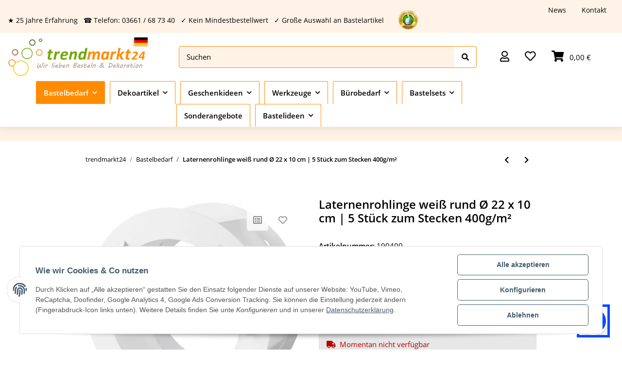

--- FILE ---
content_type: text/html; charset=utf-8
request_url: https://www.trendmarkt24.de/laternenrohling-aus-3d-welle-135x135x18-cm-5-stueck-farbig-so_10
body_size: 47260
content:
<!DOCTYPE html>
<html lang="de" itemscope itemtype="https://schema.org/ItemPage">
    
    <head>
        
            <meta http-equiv="content-type" content="text/html; charset=utf-8">
            <meta name="description" itemprop="description" content="Laternenrohlinge weiß rund Ø 22 x 10 cm | 5 Stück sicher online bestellen im Shop ✓ Kein Mindestbestellwert ➤ Kostenlose Bastelanleitungen ☆ 20 Jah...">
                            <meta name="keywords" itemprop="keywords" content="Laternenrohlinge weiß rund Ø 22 x 10 cm | 5 Stück">
                        <meta name="viewport" content="width=device-width, initial-scale=1.0">
            <meta http-equiv="X-UA-Compatible" content="IE=edge">
                        <meta name="robots" content="index, follow">

            <meta itemprop="url" content="https://www.trendmarkt24.de/laternenrohling-aus-3d-welle-135x135x18-cm-5-stueck-farbig-so_10">
            
                <meta name="theme-color" content="#1C1D2C">
            
            <meta property="og:type" content="website">
            <meta property="og:site_name" content="Laternenrohlinge weiß rund Ø 22 x 10 cm | 5 Stück">
            <meta property="og:title" content="Laternenrohlinge weiß rund Ø 22 x 10 cm | 5 Stück">
            <meta property="og:description" content="Laternenrohlinge weiß rund Ø 22 x 10 cm | 5 Stück sicher online bestellen im Shop ✓ Kein Mindestbestellwert ➤ Kostenlose Bastelanleitungen ☆ 20 Jah...">
            <meta property="og:url" content="https://www.trendmarkt24.de/laternenrohling-aus-3d-welle-135x135x18-cm-5-stueck-farbig-so_10">

                                    
                            <meta itemprop="image" content="https://www.trendmarkt24.de/media/image/product/14808/lg/laternenrohling-aus-3d-welle-135x135x18-cm-5-stueck-farbig-so_10.jpg">
                <meta property="og:image" content="https://www.trendmarkt24.de/media/image/product/14808/lg/laternenrohling-aus-3d-welle-135x135x18-cm-5-stueck-farbig-so_10.jpg">
                <meta property="og:image:width" content="600">
                <meta property="og:image:height" content="572">
                    

        <title itemprop="name">Laternenrohlinge weiß rund Ø 22 x 10 cm | 5 Stück</title>

		<link rel="alternate" hreflang="de-DE" href="https://www.trendmarkt24.de/laternenrohling-aus-3d-welle-135x135x18-cm-5-stueck-farbig-so_10">
		<link rel="alternate" hreflang="de-CH" href="https://www.trendmarkt24.ch/laternenrohling-aus-3d-welle-135x135x18-cm-5-stueck-farbig-so_10">
		<link rel="alternate" hreflang="de-AT" href="https://www.trendmarkt24.at/laternenrohling-aus-3d-welle-135x135x18-cm-5-stueck-farbig-so_10">
		<link rel="alternate" href="https://www.trendmarkt24.de/laternenrohling-aus-3d-welle-135x135x18-cm-5-stueck-farbig-so_10" hreflang="x-default">
		
		
                    <link rel="canonical" href="https://www.trendmarkt24.de/laternenrohling-aus-3d-welle-135x135x18-cm-5-stueck-farbig-so_10">
        
        

        
            <link rel="icon" href="https://www.trendmarkt24.de/templates/Unimo/themes/base/images/favicon.ico">
        

        
                                                    
                <style id="criticalCSS">
                    
                        @charset "UTF-8";
:root{--blue: #007bff;--indigo: #6610f2;--purple: #6f42c1;--pink: #e83e8c;--red: #dc3545;--orange: #fd7e14;--yellow: #ffc107;--green: #28a745;--teal: #20c997;--cyan: #17a2b8;--white: #ffffff;--gray: #707070;--gray-dark: #343a40;--primary: #519297;--secondary: #92c4c4;--success: #1C871E;--info: #111111;--warning: #f39932;--danger: #b90000;--light: #E5F1F1;--dark: #525252;--gray: #707070;--gray-light: #E5F1F1;--gray-medium: #ebebeb;--gray-dark: #9b9b9b;--gray-darker: #525252;--breakpoint-xs: 0;--breakpoint-sm: 576px;--breakpoint-md: 768px;--breakpoint-lg: 992px;--breakpoint-xl: 1300px;--font-family-sans-serif: "Open Sans", sans-serif;--font-family-monospace: SFMono-Regular, Menlo, Monaco, Consolas, "Liberation Mono", "Courier New", monospace}*,*::before,*::after{box-sizing:border-box}html{font-family:sans-serif;line-height:1.15;-webkit-text-size-adjust:100%;-webkit-tap-highlight-color:rgba(0, 0, 0, 0)}article,aside,figcaption,figure,footer,header,hgroup,main,nav,section{display:block}body{margin:0;font-family:"Open Sans", sans-serif;font-size:0.9375rem;font-weight:400;line-height:1.5;color:#000000;text-align:left;background-color:#ffffff}[tabindex="-1"]:focus:not(:focus-visible){outline:0 !important}hr{box-sizing:content-box;height:0;overflow:visible}h1,h2,h3,h4,h5,h6{margin-top:0;margin-bottom:1rem}p{margin-top:0;margin-bottom:1rem}abbr[title],abbr[data-original-title]{text-decoration:underline;text-decoration:underline dotted;cursor:help;border-bottom:0;text-decoration-skip-ink:none}address{margin-bottom:1rem;font-style:normal;line-height:inherit}ol,ul,dl{margin-top:0;margin-bottom:1rem}ol ol,ul ul,ol ul,ul ol{margin-bottom:0}dt{font-weight:700}dd{margin-bottom:0.5rem;margin-left:0}blockquote{margin:0 0 1rem}b,strong{font-weight:bolder}small{font-size:80%}sub,sup{position:relative;font-size:75%;line-height:0;vertical-align:baseline}sub{bottom:-0.25em}sup{top:-0.5em}a{color:#000000;text-decoration:underline;background-color:transparent}a:hover{color:#519297;text-decoration:none}a:not([href]):not([class]){color:inherit;text-decoration:none}a:not([href]):not([class]):hover{color:inherit;text-decoration:none}pre,code,kbd,samp{font-family:SFMono-Regular, Menlo, Monaco, Consolas, "Liberation Mono", "Courier New", monospace;font-size:1em}pre{margin-top:0;margin-bottom:1rem;overflow:auto;-ms-overflow-style:scrollbar}figure{margin:0 0 1rem}img{vertical-align:middle;border-style:none}svg{overflow:hidden;vertical-align:middle}table{border-collapse:collapse}caption{padding-top:0.75rem;padding-bottom:0.75rem;color:#707070;text-align:left;caption-side:bottom}th{text-align:inherit;text-align:-webkit-match-parent}label{display:inline-block;margin-bottom:0.5rem}button{border-radius:0}button:focus:not(:focus-visible){outline:0}input,button,select,optgroup,textarea{margin:0;font-family:inherit;font-size:inherit;line-height:inherit}button,input{overflow:visible}button,select{text-transform:none}[role="button"]{cursor:pointer}select{word-wrap:normal}button,[type="button"],[type="reset"],[type="submit"]{-webkit-appearance:button}button:not(:disabled),[type="button"]:not(:disabled),[type="reset"]:not(:disabled),[type="submit"]:not(:disabled){cursor:pointer}button::-moz-focus-inner,[type="button"]::-moz-focus-inner,[type="reset"]::-moz-focus-inner,[type="submit"]::-moz-focus-inner{padding:0;border-style:none}input[type="radio"],input[type="checkbox"]{box-sizing:border-box;padding:0}textarea{overflow:auto;resize:vertical}fieldset{min-width:0;padding:0;margin:0;border:0}legend{display:block;width:100%;max-width:100%;padding:0;margin-bottom:0.5rem;font-size:1.5rem;line-height:inherit;color:inherit;white-space:normal}progress{vertical-align:baseline}[type="number"]::-webkit-inner-spin-button,[type="number"]::-webkit-outer-spin-button{height:auto}[type="search"]{outline-offset:-2px;-webkit-appearance:none}[type="search"]::-webkit-search-decoration{-webkit-appearance:none}::-webkit-file-upload-button{font:inherit;-webkit-appearance:button}output{display:inline-block}summary{display:list-item;cursor:pointer}template{display:none}[hidden]{display:none !important}.img-fluid{max-width:100%;height:auto}.img-thumbnail{padding:0.25rem;background-color:#ffffff;border:1px solid #dee2e6;border-radius:0.325rem;box-shadow:0 1px 2px rgba(0, 0, 0, 0.075);max-width:100%;height:auto}.figure{display:inline-block}.figure-img{margin-bottom:0.5rem;line-height:1}.figure-caption{font-size:90%;color:#707070}code{font-size:87.5%;color:#e83e8c;word-wrap:break-word}a>code{color:inherit}kbd{padding:0.2rem 0.4rem;font-size:87.5%;color:#ffffff;background-color:#212529;border-radius:0.325rem;box-shadow:inset 0 -0.1rem 0 rgba(0, 0, 0, 0.25)}kbd kbd{padding:0;font-size:100%;font-weight:700;box-shadow:none}pre{display:block;font-size:87.5%;color:#212529}pre code{font-size:inherit;color:inherit;word-break:normal}.pre-scrollable{max-height:340px;overflow-y:scroll}.container,.container-fluid,.container-sm,.container-md,.container-lg,.container-xl{width:100%;padding-right:1rem;padding-left:1rem;margin-right:auto;margin-left:auto}@media (min-width:576px){.container,.container-sm{max-width:97vw}}@media (min-width:768px){.container,.container-sm,.container-md{max-width:720px}}@media (min-width:992px){.container,.container-sm,.container-md,.container-lg{max-width:960px}}@media (min-width:1300px){.container,.container-sm,.container-md,.container-lg,.container-xl{max-width:1330px}}.row{display:flex;flex-wrap:wrap;margin-right:-1rem;margin-left:-1rem}.no-gutters{margin-right:0;margin-left:0}.no-gutters>.col,.no-gutters>[class*="col-"]{padding-right:0;padding-left:0}.col-1,.col-2,.col-3,.col-4,.col-5,.col-6,.col-7,.col-8,.col-9,.col-10,.col-11,.col-12,.col,.col-auto,.col-sm-1,.col-sm-2,.col-sm-3,.col-sm-4,.col-sm-5,.col-sm-6,.col-sm-7,.col-sm-8,.col-sm-9,.col-sm-10,.col-sm-11,.col-sm-12,.col-sm,.col-sm-auto,.col-md-1,.col-md-2,.col-md-3,.col-md-4,.col-md-5,.col-md-6,.col-md-7,.col-md-8,.col-md-9,.col-md-10,.col-md-11,.col-md-12,.col-md,.col-md-auto,.col-lg-1,.col-lg-2,.col-lg-3,.col-lg-4,.col-lg-5,.col-lg-6,.col-lg-7,.col-lg-8,.col-lg-9,.col-lg-10,.col-lg-11,.col-lg-12,.col-lg,.col-lg-auto,.col-xl-1,.col-xl-2,.col-xl-3,.col-xl-4,.col-xl-5,.col-xl-6,.col-xl-7,.col-xl-8,.col-xl-9,.col-xl-10,.col-xl-11,.col-xl-12,.col-xl,.col-xl-auto{position:relative;width:100%;padding-right:1rem;padding-left:1rem}.col{flex-basis:0;flex-grow:1;max-width:100%}.row-cols-1>*{flex:0 0 100%;max-width:100%}.row-cols-2>*{flex:0 0 50%;max-width:50%}.row-cols-3>*{flex:0 0 33.3333333333%;max-width:33.3333333333%}.row-cols-4>*{flex:0 0 25%;max-width:25%}.row-cols-5>*{flex:0 0 20%;max-width:20%}.row-cols-6>*{flex:0 0 16.6666666667%;max-width:16.6666666667%}.col-auto{flex:0 0 auto;width:auto;max-width:100%}.col-1{flex:0 0 8.33333333%;max-width:8.33333333%}.col-2{flex:0 0 16.66666667%;max-width:16.66666667%}.col-3{flex:0 0 25%;max-width:25%}.col-4{flex:0 0 33.33333333%;max-width:33.33333333%}.col-5{flex:0 0 41.66666667%;max-width:41.66666667%}.col-6{flex:0 0 50%;max-width:50%}.col-7{flex:0 0 58.33333333%;max-width:58.33333333%}.col-8{flex:0 0 66.66666667%;max-width:66.66666667%}.col-9{flex:0 0 75%;max-width:75%}.col-10{flex:0 0 83.33333333%;max-width:83.33333333%}.col-11{flex:0 0 91.66666667%;max-width:91.66666667%}.col-12{flex:0 0 100%;max-width:100%}.order-first{order:-1}.order-last{order:13}.order-0{order:0}.order-1{order:1}.order-2{order:2}.order-3{order:3}.order-4{order:4}.order-5{order:5}.order-6{order:6}.order-7{order:7}.order-8{order:8}.order-9{order:9}.order-10{order:10}.order-11{order:11}.order-12{order:12}.offset-1{margin-left:8.33333333%}.offset-2{margin-left:16.66666667%}.offset-3{margin-left:25%}.offset-4{margin-left:33.33333333%}.offset-5{margin-left:41.66666667%}.offset-6{margin-left:50%}.offset-7{margin-left:58.33333333%}.offset-8{margin-left:66.66666667%}.offset-9{margin-left:75%}.offset-10{margin-left:83.33333333%}.offset-11{margin-left:91.66666667%}@media (min-width:576px){.col-sm{flex-basis:0;flex-grow:1;max-width:100%}.row-cols-sm-1>*{flex:0 0 100%;max-width:100%}.row-cols-sm-2>*{flex:0 0 50%;max-width:50%}.row-cols-sm-3>*{flex:0 0 33.3333333333%;max-width:33.3333333333%}.row-cols-sm-4>*{flex:0 0 25%;max-width:25%}.row-cols-sm-5>*{flex:0 0 20%;max-width:20%}.row-cols-sm-6>*{flex:0 0 16.6666666667%;max-width:16.6666666667%}.col-sm-auto{flex:0 0 auto;width:auto;max-width:100%}.col-sm-1{flex:0 0 8.33333333%;max-width:8.33333333%}.col-sm-2{flex:0 0 16.66666667%;max-width:16.66666667%}.col-sm-3{flex:0 0 25%;max-width:25%}.col-sm-4{flex:0 0 33.33333333%;max-width:33.33333333%}.col-sm-5{flex:0 0 41.66666667%;max-width:41.66666667%}.col-sm-6{flex:0 0 50%;max-width:50%}.col-sm-7{flex:0 0 58.33333333%;max-width:58.33333333%}.col-sm-8{flex:0 0 66.66666667%;max-width:66.66666667%}.col-sm-9{flex:0 0 75%;max-width:75%}.col-sm-10{flex:0 0 83.33333333%;max-width:83.33333333%}.col-sm-11{flex:0 0 91.66666667%;max-width:91.66666667%}.col-sm-12{flex:0 0 100%;max-width:100%}.order-sm-first{order:-1}.order-sm-last{order:13}.order-sm-0{order:0}.order-sm-1{order:1}.order-sm-2{order:2}.order-sm-3{order:3}.order-sm-4{order:4}.order-sm-5{order:5}.order-sm-6{order:6}.order-sm-7{order:7}.order-sm-8{order:8}.order-sm-9{order:9}.order-sm-10{order:10}.order-sm-11{order:11}.order-sm-12{order:12}.offset-sm-0{margin-left:0}.offset-sm-1{margin-left:8.33333333%}.offset-sm-2{margin-left:16.66666667%}.offset-sm-3{margin-left:25%}.offset-sm-4{margin-left:33.33333333%}.offset-sm-5{margin-left:41.66666667%}.offset-sm-6{margin-left:50%}.offset-sm-7{margin-left:58.33333333%}.offset-sm-8{margin-left:66.66666667%}.offset-sm-9{margin-left:75%}.offset-sm-10{margin-left:83.33333333%}.offset-sm-11{margin-left:91.66666667%}}@media (min-width:768px){.col-md{flex-basis:0;flex-grow:1;max-width:100%}.row-cols-md-1>*{flex:0 0 100%;max-width:100%}.row-cols-md-2>*{flex:0 0 50%;max-width:50%}.row-cols-md-3>*{flex:0 0 33.3333333333%;max-width:33.3333333333%}.row-cols-md-4>*{flex:0 0 25%;max-width:25%}.row-cols-md-5>*{flex:0 0 20%;max-width:20%}.row-cols-md-6>*{flex:0 0 16.6666666667%;max-width:16.6666666667%}.col-md-auto{flex:0 0 auto;width:auto;max-width:100%}.col-md-1{flex:0 0 8.33333333%;max-width:8.33333333%}.col-md-2{flex:0 0 16.66666667%;max-width:16.66666667%}.col-md-3{flex:0 0 25%;max-width:25%}.col-md-4{flex:0 0 33.33333333%;max-width:33.33333333%}.col-md-5{flex:0 0 41.66666667%;max-width:41.66666667%}.col-md-6{flex:0 0 50%;max-width:50%}.col-md-7{flex:0 0 58.33333333%;max-width:58.33333333%}.col-md-8{flex:0 0 66.66666667%;max-width:66.66666667%}.col-md-9{flex:0 0 75%;max-width:75%}.col-md-10{flex:0 0 83.33333333%;max-width:83.33333333%}.col-md-11{flex:0 0 91.66666667%;max-width:91.66666667%}.col-md-12{flex:0 0 100%;max-width:100%}.order-md-first{order:-1}.order-md-last{order:13}.order-md-0{order:0}.order-md-1{order:1}.order-md-2{order:2}.order-md-3{order:3}.order-md-4{order:4}.order-md-5{order:5}.order-md-6{order:6}.order-md-7{order:7}.order-md-8{order:8}.order-md-9{order:9}.order-md-10{order:10}.order-md-11{order:11}.order-md-12{order:12}.offset-md-0{margin-left:0}.offset-md-1{margin-left:8.33333333%}.offset-md-2{margin-left:16.66666667%}.offset-md-3{margin-left:25%}.offset-md-4{margin-left:33.33333333%}.offset-md-5{margin-left:41.66666667%}.offset-md-6{margin-left:50%}.offset-md-7{margin-left:58.33333333%}.offset-md-8{margin-left:66.66666667%}.offset-md-9{margin-left:75%}.offset-md-10{margin-left:83.33333333%}.offset-md-11{margin-left:91.66666667%}}@media (min-width:992px){.col-lg{flex-basis:0;flex-grow:1;max-width:100%}.row-cols-lg-1>*{flex:0 0 100%;max-width:100%}.row-cols-lg-2>*{flex:0 0 50%;max-width:50%}.row-cols-lg-3>*{flex:0 0 33.3333333333%;max-width:33.3333333333%}.row-cols-lg-4>*{flex:0 0 25%;max-width:25%}.row-cols-lg-5>*{flex:0 0 20%;max-width:20%}.row-cols-lg-6>*{flex:0 0 16.6666666667%;max-width:16.6666666667%}.col-lg-auto{flex:0 0 auto;width:auto;max-width:100%}.col-lg-1{flex:0 0 8.33333333%;max-width:8.33333333%}.col-lg-2{flex:0 0 16.66666667%;max-width:16.66666667%}.col-lg-3{flex:0 0 25%;max-width:25%}.col-lg-4{flex:0 0 33.33333333%;max-width:33.33333333%}.col-lg-5{flex:0 0 41.66666667%;max-width:41.66666667%}.col-lg-6{flex:0 0 50%;max-width:50%}.col-lg-7{flex:0 0 58.33333333%;max-width:58.33333333%}.col-lg-8{flex:0 0 66.66666667%;max-width:66.66666667%}.col-lg-9{flex:0 0 75%;max-width:75%}.col-lg-10{flex:0 0 83.33333333%;max-width:83.33333333%}.col-lg-11{flex:0 0 91.66666667%;max-width:91.66666667%}.col-lg-12{flex:0 0 100%;max-width:100%}.order-lg-first{order:-1}.order-lg-last{order:13}.order-lg-0{order:0}.order-lg-1{order:1}.order-lg-2{order:2}.order-lg-3{order:3}.order-lg-4{order:4}.order-lg-5{order:5}.order-lg-6{order:6}.order-lg-7{order:7}.order-lg-8{order:8}.order-lg-9{order:9}.order-lg-10{order:10}.order-lg-11{order:11}.order-lg-12{order:12}.offset-lg-0{margin-left:0}.offset-lg-1{margin-left:8.33333333%}.offset-lg-2{margin-left:16.66666667%}.offset-lg-3{margin-left:25%}.offset-lg-4{margin-left:33.33333333%}.offset-lg-5{margin-left:41.66666667%}.offset-lg-6{margin-left:50%}.offset-lg-7{margin-left:58.33333333%}.offset-lg-8{margin-left:66.66666667%}.offset-lg-9{margin-left:75%}.offset-lg-10{margin-left:83.33333333%}.offset-lg-11{margin-left:91.66666667%}}@media (min-width:1300px){.col-xl{flex-basis:0;flex-grow:1;max-width:100%}.row-cols-xl-1>*{flex:0 0 100%;max-width:100%}.row-cols-xl-2>*{flex:0 0 50%;max-width:50%}.row-cols-xl-3>*{flex:0 0 33.3333333333%;max-width:33.3333333333%}.row-cols-xl-4>*{flex:0 0 25%;max-width:25%}.row-cols-xl-5>*{flex:0 0 20%;max-width:20%}.row-cols-xl-6>*{flex:0 0 16.6666666667%;max-width:16.6666666667%}.col-xl-auto{flex:0 0 auto;width:auto;max-width:100%}.col-xl-1{flex:0 0 8.33333333%;max-width:8.33333333%}.col-xl-2{flex:0 0 16.66666667%;max-width:16.66666667%}.col-xl-3{flex:0 0 25%;max-width:25%}.col-xl-4{flex:0 0 33.33333333%;max-width:33.33333333%}.col-xl-5{flex:0 0 41.66666667%;max-width:41.66666667%}.col-xl-6{flex:0 0 50%;max-width:50%}.col-xl-7{flex:0 0 58.33333333%;max-width:58.33333333%}.col-xl-8{flex:0 0 66.66666667%;max-width:66.66666667%}.col-xl-9{flex:0 0 75%;max-width:75%}.col-xl-10{flex:0 0 83.33333333%;max-width:83.33333333%}.col-xl-11{flex:0 0 91.66666667%;max-width:91.66666667%}.col-xl-12{flex:0 0 100%;max-width:100%}.order-xl-first{order:-1}.order-xl-last{order:13}.order-xl-0{order:0}.order-xl-1{order:1}.order-xl-2{order:2}.order-xl-3{order:3}.order-xl-4{order:4}.order-xl-5{order:5}.order-xl-6{order:6}.order-xl-7{order:7}.order-xl-8{order:8}.order-xl-9{order:9}.order-xl-10{order:10}.order-xl-11{order:11}.order-xl-12{order:12}.offset-xl-0{margin-left:0}.offset-xl-1{margin-left:8.33333333%}.offset-xl-2{margin-left:16.66666667%}.offset-xl-3{margin-left:25%}.offset-xl-4{margin-left:33.33333333%}.offset-xl-5{margin-left:41.66666667%}.offset-xl-6{margin-left:50%}.offset-xl-7{margin-left:58.33333333%}.offset-xl-8{margin-left:66.66666667%}.offset-xl-9{margin-left:75%}.offset-xl-10{margin-left:83.33333333%}.offset-xl-11{margin-left:91.66666667%}}.nav{display:flex;flex-wrap:wrap;padding-left:0;margin-bottom:0;list-style:none}.nav-link{display:block;padding:0.5rem 1rem;text-decoration:none}.nav-link:hover,.nav-link:focus{text-decoration:none}.nav-link.disabled{color:#707070;pointer-events:none;cursor:default}.nav-tabs{border-bottom:1px solid #dee2e6}.nav-tabs .nav-link{margin-bottom:-1px;border:1px solid transparent;border-top-left-radius:0;border-top-right-radius:0}.nav-tabs .nav-link:hover,.nav-tabs .nav-link:focus{border-color:transparent}.nav-tabs .nav-link.disabled{color:#707070;background-color:transparent;border-color:transparent}.nav-tabs .nav-link.active,.nav-tabs .nav-item.show .nav-link{color:#000000;background-color:transparent;border-color:#519297}.nav-tabs .dropdown-menu{margin-top:-1px;border-top-left-radius:0;border-top-right-radius:0}.nav-pills .nav-link{border-radius:0.325rem}.nav-pills .nav-link.active,.nav-pills .show>.nav-link{color:#ffffff;background-color:#519297}.nav-fill>.nav-link,.nav-fill .nav-item{flex:1 1 auto;text-align:center}.nav-justified>.nav-link,.nav-justified .nav-item{flex-basis:0;flex-grow:1;text-align:center}.tab-content>.tab-pane{display:none}.tab-content>.active{display:block}.navbar{position:relative;display:flex;flex-wrap:wrap;align-items:center;justify-content:space-between;padding:0.4rem 1rem}.navbar .container,.navbar .container-fluid,.navbar .container-sm,.navbar .container-md,.navbar .container-lg,.navbar .container-xl,.navbar>.container-sm,.navbar>.container-md,.navbar>.container-lg,.navbar>.container-xl{display:flex;flex-wrap:wrap;align-items:center;justify-content:space-between}.navbar-brand{display:inline-block;padding-top:0.453125rem;padding-bottom:0.453125rem;margin-right:1rem;font-size:1rem;line-height:inherit;white-space:nowrap}.navbar-brand:hover,.navbar-brand:focus{text-decoration:none}.navbar-nav{display:flex;flex-direction:column;padding-left:0;margin-bottom:0;list-style:none}.navbar-nav .nav-link{padding-right:0;padding-left:0}.navbar-nav .dropdown-menu{position:static;float:none}.navbar-text{display:inline-block;padding-top:0.5rem;padding-bottom:0.5rem}.navbar-collapse{flex-basis:100%;flex-grow:1;align-items:center}.navbar-toggler{padding:0.25rem 0.75rem;font-size:1rem;line-height:1;background-color:transparent;border:1px solid transparent;border-radius:0.325rem}.navbar-toggler:hover,.navbar-toggler:focus{text-decoration:none}.navbar-toggler-icon{display:inline-block;width:1.5em;height:1.5em;vertical-align:middle;content:"";background:50% / 100% 100% no-repeat}.navbar-nav-scroll{max-height:75vh;overflow-y:auto}@media (max-width:575.98px){.navbar-expand-sm>.container,.navbar-expand-sm>.container-fluid,.navbar-expand-sm>.container-sm,.navbar-expand-sm>.container-md,.navbar-expand-sm>.container-lg,.navbar-expand-sm>.container-xl{padding-right:0;padding-left:0}}@media (min-width:576px){.navbar-expand-sm{flex-flow:row nowrap;justify-content:flex-start}.navbar-expand-sm .navbar-nav{flex-direction:row}.navbar-expand-sm .navbar-nav .dropdown-menu{position:absolute}.navbar-expand-sm .navbar-nav .nav-link{padding-right:1.5rem;padding-left:1.5rem}.navbar-expand-sm>.container,.navbar-expand-sm>.container-fluid,.navbar-expand-sm>.container-sm,.navbar-expand-sm>.container-md,.navbar-expand-sm>.container-lg,.navbar-expand-sm>.container-xl{flex-wrap:nowrap}.navbar-expand-sm .navbar-nav-scroll{overflow:visible}.navbar-expand-sm .navbar-collapse{display:flex !important;flex-basis:auto}.navbar-expand-sm .navbar-toggler{display:none}}@media (max-width:767.98px){.navbar-expand-md>.container,.navbar-expand-md>.container-fluid,.navbar-expand-md>.container-sm,.navbar-expand-md>.container-md,.navbar-expand-md>.container-lg,.navbar-expand-md>.container-xl{padding-right:0;padding-left:0}}@media (min-width:768px){.navbar-expand-md{flex-flow:row nowrap;justify-content:flex-start}.navbar-expand-md .navbar-nav{flex-direction:row}.navbar-expand-md .navbar-nav .dropdown-menu{position:absolute}.navbar-expand-md .navbar-nav .nav-link{padding-right:1.5rem;padding-left:1.5rem}.navbar-expand-md>.container,.navbar-expand-md>.container-fluid,.navbar-expand-md>.container-sm,.navbar-expand-md>.container-md,.navbar-expand-md>.container-lg,.navbar-expand-md>.container-xl{flex-wrap:nowrap}.navbar-expand-md .navbar-nav-scroll{overflow:visible}.navbar-expand-md .navbar-collapse{display:flex !important;flex-basis:auto}.navbar-expand-md .navbar-toggler{display:none}}@media (max-width:991.98px){.navbar-expand-lg>.container,.navbar-expand-lg>.container-fluid,.navbar-expand-lg>.container-sm,.navbar-expand-lg>.container-md,.navbar-expand-lg>.container-lg,.navbar-expand-lg>.container-xl{padding-right:0;padding-left:0}}@media (min-width:992px){.navbar-expand-lg{flex-flow:row nowrap;justify-content:flex-start}.navbar-expand-lg .navbar-nav{flex-direction:row}.navbar-expand-lg .navbar-nav .dropdown-menu{position:absolute}.navbar-expand-lg .navbar-nav .nav-link{padding-right:1.5rem;padding-left:1.5rem}.navbar-expand-lg>.container,.navbar-expand-lg>.container-fluid,.navbar-expand-lg>.container-sm,.navbar-expand-lg>.container-md,.navbar-expand-lg>.container-lg,.navbar-expand-lg>.container-xl{flex-wrap:nowrap}.navbar-expand-lg .navbar-nav-scroll{overflow:visible}.navbar-expand-lg .navbar-collapse{display:flex !important;flex-basis:auto}.navbar-expand-lg .navbar-toggler{display:none}}@media (max-width:1299.98px){.navbar-expand-xl>.container,.navbar-expand-xl>.container-fluid,.navbar-expand-xl>.container-sm,.navbar-expand-xl>.container-md,.navbar-expand-xl>.container-lg,.navbar-expand-xl>.container-xl{padding-right:0;padding-left:0}}@media (min-width:1300px){.navbar-expand-xl{flex-flow:row nowrap;justify-content:flex-start}.navbar-expand-xl .navbar-nav{flex-direction:row}.navbar-expand-xl .navbar-nav .dropdown-menu{position:absolute}.navbar-expand-xl .navbar-nav .nav-link{padding-right:1.5rem;padding-left:1.5rem}.navbar-expand-xl>.container,.navbar-expand-xl>.container-fluid,.navbar-expand-xl>.container-sm,.navbar-expand-xl>.container-md,.navbar-expand-xl>.container-lg,.navbar-expand-xl>.container-xl{flex-wrap:nowrap}.navbar-expand-xl .navbar-nav-scroll{overflow:visible}.navbar-expand-xl .navbar-collapse{display:flex !important;flex-basis:auto}.navbar-expand-xl .navbar-toggler{display:none}}.navbar-expand{flex-flow:row nowrap;justify-content:flex-start}.navbar-expand>.container,.navbar-expand>.container-fluid,.navbar-expand>.container-sm,.navbar-expand>.container-md,.navbar-expand>.container-lg,.navbar-expand>.container-xl{padding-right:0;padding-left:0}.navbar-expand .navbar-nav{flex-direction:row}.navbar-expand .navbar-nav .dropdown-menu{position:absolute}.navbar-expand .navbar-nav .nav-link{padding-right:1.5rem;padding-left:1.5rem}.navbar-expand>.container,.navbar-expand>.container-fluid,.navbar-expand>.container-sm,.navbar-expand>.container-md,.navbar-expand>.container-lg,.navbar-expand>.container-xl{flex-wrap:nowrap}.navbar-expand .navbar-nav-scroll{overflow:visible}.navbar-expand .navbar-collapse{display:flex !important;flex-basis:auto}.navbar-expand .navbar-toggler{display:none}.navbar-light .navbar-brand{color:rgba(0, 0, 0, 0.9)}.navbar-light .navbar-brand:hover,.navbar-light .navbar-brand:focus{color:rgba(0, 0, 0, 0.9)}.navbar-light .navbar-nav .nav-link{color:#525252}.navbar-light .navbar-nav .nav-link:hover,.navbar-light .navbar-nav .nav-link:focus{color:#519297}.navbar-light .navbar-nav .nav-link.disabled{color:rgba(0, 0, 0, 0.3)}.navbar-light .navbar-nav .show>.nav-link,.navbar-light .navbar-nav .active>.nav-link,.navbar-light .navbar-nav .nav-link.show,.navbar-light .navbar-nav .nav-link.active{color:rgba(0, 0, 0, 0.9)}.navbar-light .navbar-toggler{color:#525252;border-color:rgba(0, 0, 0, 0.1)}.navbar-light .navbar-toggler-icon{background-image:url("data:image/svg+xml,%3csvg xmlns='http://www.w3.org/2000/svg' width='30' height='30' viewBox='0 0 30 30'%3e%3cpath stroke='%23525252' stroke-linecap='round' stroke-miterlimit='10' stroke-width='2' d='M4 7h22M4 15h22M4 23h22'/%3e%3c/svg%3e")}.navbar-light .navbar-text{color:#525252}.navbar-light .navbar-text a{color:rgba(0, 0, 0, 0.9)}.navbar-light .navbar-text a:hover,.navbar-light .navbar-text a:focus{color:rgba(0, 0, 0, 0.9)}.navbar-dark .navbar-brand{color:#ffffff}.navbar-dark .navbar-brand:hover,.navbar-dark .navbar-brand:focus{color:#ffffff}.navbar-dark .navbar-nav .nav-link{color:rgba(255, 255, 255, 0.5)}.navbar-dark .navbar-nav .nav-link:hover,.navbar-dark .navbar-nav .nav-link:focus{color:rgba(255, 255, 255, 0.75)}.navbar-dark .navbar-nav .nav-link.disabled{color:rgba(255, 255, 255, 0.25)}.navbar-dark .navbar-nav .show>.nav-link,.navbar-dark .navbar-nav .active>.nav-link,.navbar-dark .navbar-nav .nav-link.show,.navbar-dark .navbar-nav .nav-link.active{color:#ffffff}.navbar-dark .navbar-toggler{color:rgba(255, 255, 255, 0.5);border-color:rgba(255, 255, 255, 0.1)}.navbar-dark .navbar-toggler-icon{background-image:url("data:image/svg+xml,%3csvg xmlns='http://www.w3.org/2000/svg' width='30' height='30' viewBox='0 0 30 30'%3e%3cpath stroke='rgba%28255, 255, 255, 0.5%29' stroke-linecap='round' stroke-miterlimit='10' stroke-width='2' d='M4 7h22M4 15h22M4 23h22'/%3e%3c/svg%3e")}.navbar-dark .navbar-text{color:rgba(255, 255, 255, 0.5)}.navbar-dark .navbar-text a{color:#ffffff}.navbar-dark .navbar-text a:hover,.navbar-dark .navbar-text a:focus{color:#ffffff}.pagination-sm .page-item.active .page-link::after,.pagination-sm .page-item.active .page-text::after{left:0.375rem;right:0.375rem}.pagination-lg .page-item.active .page-link::after,.pagination-lg .page-item.active .page-text::after{left:1.125rem;right:1.125rem}.page-item{position:relative}.page-item.active{font-weight:700}.page-item.active .page-link::after,.page-item.active .page-text::after{content:"";position:absolute;left:0.5625rem;bottom:0;right:0.5625rem;border-bottom:4px solid #519297}@media (min-width:768px){.dropdown-item.page-item{background-color:transparent}}.page-link,.page-text{text-decoration:none}.pagination{margin-bottom:0;justify-content:space-between;align-items:center}@media (min-width:768px){.pagination{justify-content:normal}.pagination .dropdown>.btn{display:none}.pagination .dropdown-menu{position:static !important;transform:none !important;display:flex;margin:0;padding:0;border:0;min-width:auto}.pagination .dropdown-item{width:auto;display:inline-block;padding:0}.pagination .dropdown-item.active{background-color:transparent;color:#000000}.pagination .dropdown-item:hover{background-color:transparent}.pagination .pagination-site{display:none}}@media (max-width:767.98px){.pagination .dropdown-item{padding:0}.pagination .dropdown-item.active .page-link,.pagination .dropdown-item.active .page-text,.pagination .dropdown-item:active .page-link,.pagination .dropdown-item:active .page-text{color:#525252}}.productlist-page-nav{align-items:center}.productlist-page-nav .pagination{margin:0}.productlist-page-nav .displayoptions{margin-bottom:1rem}@media (min-width:768px){.productlist-page-nav .displayoptions{margin-bottom:0}}.productlist-page-nav .displayoptions .btn-group+.btn-group+.btn-group{margin-left:0.5rem}.productlist-page-nav .result-option-wrapper{margin-right:0.5rem}.productlist-page-nav .productlist-item-info{margin-bottom:0.5rem;margin-left:auto;margin-right:auto;display:flex}@media (min-width:768px){.productlist-page-nav .productlist-item-info{margin-right:0;margin-bottom:0}.productlist-page-nav .productlist-item-info.productlist-item-border{border-right:1px solid #ebebeb;padding-right:1rem}}.productlist-page-nav.productlist-page-nav-header-m{margin-top:3rem}@media (min-width:768px){.productlist-page-nav.productlist-page-nav-header-m{margin-top:2rem}.productlist-page-nav.productlist-page-nav-header-m>.col{margin-top:1rem}}.productlist-page-nav-bottom{margin-bottom:2rem}.pagination-wrapper{margin-bottom:1rem;align-items:center;border-top:1px solid #E5F1F1;border-bottom:1px solid #E5F1F1;padding-top:0.5rem;padding-bottom:0.5rem}.pagination-wrapper .pagination-entries{font-weight:700;margin-bottom:1rem}@media (min-width:768px){.pagination-wrapper .pagination-entries{margin-bottom:0}}.pagination-wrapper .pagination-selects{margin-left:auto;margin-top:1rem}@media (min-width:768px){.pagination-wrapper .pagination-selects{margin-left:0;margin-top:0}}.pagination-wrapper .pagination-selects .pagination-selects-entries{margin-bottom:1rem}@media (min-width:768px){.pagination-wrapper .pagination-selects .pagination-selects-entries{margin-right:1rem;margin-bottom:0}}.pagination-no-wrapper{border:0;padding-top:0;padding-bottom:0}.fa,.fas,.far,.fal{display:inline-block}h1,h2,h3,h4,h5,h6,.h1,.h2,.h3,.productlist-filter-headline,.sidepanel-left .box-normal .box-normal-link,.h4,.h5,.h6{margin-bottom:1rem;font-family:"Open Sans", sans-serif;font-weight:700;line-height:1.2;color:#000000}h1,.h1{font-size:1.75rem}h2,.h2{font-size:1.5rem}h3,.h3,.productlist-filter-headline,.sidepanel-left .box-normal .box-normal-link{font-size:1.25rem}h4,.h4{font-size:0.9375rem}h5,.h5{font-size:0.9375rem}h6,.h6{font-size:0.9375rem}.banner .img-fluid{width:100%}.label-slide .form-group:not(.exclude-from-label-slide):not(.checkbox) label{display:none}.modal{display:none}.carousel-thumbnails .slick-arrow{opacity:0}.consent-modal:not(.active){display:none}.consent-banner-icon{width:1em;height:1em}.mini>#consent-banner{display:none}html{overflow-y:scroll}.dropdown-menu{display:none}.dropdown-toggle::after{content:"";margin-left:0.5rem;display:inline-block}.list-unstyled,.list-icons{padding-left:0;list-style:none}.input-group{position:relative;display:flex;flex-wrap:wrap;align-items:stretch;width:100%}.input-group>.form-control{flex:1 1 auto;width:1%}#main-wrapper,#header-top-bar,header{background:#ffffff}.container-fluid-xl{max-width:103.125rem}.nav-dividers .nav-item{position:relative}.nav-dividers .nav-item:not(:last-child)::after{content:"";position:absolute;right:0;top:0.5rem;height:calc(100% - 1rem);border-right:0.0625rem solid currentColor}.nav-link{text-decoration:none}.nav-scrollbar{overflow:hidden;display:flex;align-items:center}.nav-scrollbar .nav,.nav-scrollbar .navbar-nav{flex-wrap:nowrap}.nav-scrollbar .nav-item{white-space:nowrap}.nav-scrollbar-inner{overflow-x:auto;padding-bottom:1.5rem;align-self:flex-start}#shop-nav{align-items:center;flex-shrink:0;margin-left:auto}@media (max-width:767.98px){#shop-nav .nav-link{padding-left:0.7rem;padding-right:0.7rem}}.search-wrapper{width:100%}.has-left-sidebar .breadcrumb-container{padding-left:0;padding-right:0}.breadcrumb{display:flex;flex-wrap:wrap;padding:0.5rem 0;margin-bottom:0;list-style:none;background-color:transparent;border-radius:0}.breadcrumb-item+.breadcrumb-item{padding-left:0.5rem}.breadcrumb-item+.breadcrumb-item::before{display:inline-block;padding-right:0.5rem;color:#707070;content:"/"}.breadcrumb-item.active{color:#525252;font-weight:700}.breadcrumb-item.first::before{display:none}.breadcrumb-wrapper{margin-bottom:2rem}@media (min-width:992px){.breadcrumb-wrapper{border-style:solid;border-color:#ebebeb;border-width:1px 0}}.breadcrumb{font-size:0.8125rem}.breadcrumb a{text-decoration:none}.breadcrumb-back{padding-right:1rem;margin-right:1rem;border-right:1px solid #ebebeb}.breadcrumb-item{display:none}@media (min-width:768px){.breadcrumb-item{display:flex}}@media (min-width:768px){.breadcrumb-arrow{display:none}}#header-top-bar{position:relative;background-color:#ffffff;z-index:1021;flex-direction:row-reverse}#header-top-bar,header{background-color:#C4DFDF;color:#000000}#header-top-bar a:not(.dropdown-item):not(.btn),header a:not(.dropdown-item):not(.btn){text-decoration:none;color:#000000}#header-top-bar a:not(.dropdown-item):not(.btn):hover,header a:not(.dropdown-item):not(.btn):hover{color:#519297}.img-aspect-ratio{width:100%;height:auto}header{box-shadow:0 1rem 0.5625rem -0.75rem rgba(0, 0, 0, 0.06);position:relative;z-index:1020}header .form-control,header .form-control:focus{background-color:#C4DFDF;color:#000000}header .navbar{padding:0;position:static}@media (min-width:992px){header{padding-bottom:0}header .navbar-brand{margin-right:3rem}}header .navbar-brand{padding-top:0.4rem;padding-bottom:0.4rem}header .navbar-brand img{height:2rem;width:auto}header .navbar-toggler{color:#525252}header .nav-right .dropdown-menu{margin-top:-0.03125rem;box-shadow:inset 0 1rem 0.5625rem -0.75rem rgba(0, 0, 0, 0.06)}@media (min-width:992px){header .navbar-brand{padding-top:0.6rem;padding-bottom:0.6rem}header .navbar-brand img{height:3.0625rem}header .navbar-collapse{height:4.3125rem}header .navbar-nav>.nav-item>.nav-link{position:relative;padding:1.5rem}header .navbar-nav>.nav-item>.nav-link::before{content:"";position:absolute;bottom:0;left:50%;transform:translateX(-50%);border-width:0 0 6px;border-color:#519297;border-style:solid;transition:width 0.4s;width:0}header .navbar-nav>.nav-item.active>.nav-link::before,header .navbar-nav>.nav-item:hover>.nav-link::before,header .navbar-nav>.nav-item.hover>.nav-link::before{width:100%}header .navbar-nav>.nav-item .nav{flex-wrap:wrap}header .navbar-nav .nav .nav-link{padding:0}header .navbar-nav .nav .nav-link::after{display:none}header .navbar-nav .dropdown .nav-item{width:100%}header .nav-mobile-body{align-self:flex-start;width:100%}header .nav-scrollbar-inner{width:100%}header .nav-right .nav-link{padding-top:1.5rem;padding-bottom:1.5rem}}.btn{display:inline-block;font-weight:600;color:#000000;text-align:center;vertical-align:middle;user-select:none;background-color:transparent;border:1px solid transparent;padding:0.625rem 0.9375rem;font-size:0.9375rem;line-height:1.5;border-radius:0.325rem}.btn.disabled,.btn:disabled{opacity:0.65;box-shadow:none}.btn:not(:disabled):not(.disabled):active,.btn:not(:disabled):not(.disabled).active{box-shadow:none}.form-control{display:block;width:100%;height:calc(1.5em + 1.25rem + 2px);padding:0.625rem 0.9375rem;font-size:0.9375rem;font-weight:400;line-height:1.5;color:#525252;background-color:#ffffff;background-clip:padding-box;border:1px solid #707070;border-radius:0.325rem;box-shadow:inset 0 1px 1px rgba(0, 0, 0, 0.075);transition:border-color 0.15s ease-in-out, box-shadow 0.15s ease-in-out}@media (prefers-reduced-motion:reduce){.form-control{transition:none}}.square{display:flex;position:relative}.square::before{content:"";display:inline-block;padding-bottom:100%}#product-offer .product-info ul.info-essential{margin:2rem 0;padding-left:0;list-style:none}.price_wrapper{margin-bottom:1.5rem}.price_wrapper .price{display:inline-block}.price_wrapper .bulk-prices{margin-top:1rem}.price_wrapper .bulk-prices .bulk-price{margin-right:0.25rem}#product-offer .product-info{border:0}#product-offer .product-info .bordered-top-bottom{padding:1rem;border-top:1px solid #E5F1F1;border-bottom:1px solid #E5F1F1}#product-offer .product-info ul.info-essential{margin:2rem 0}#product-offer .product-info .shortdesc{margin-bottom:1rem}#product-offer .product-info .product-offer{margin-bottom:2rem}#product-offer .product-info .product-offer>.row{margin-bottom:1.5rem}#product-offer .product-info .stock-information{border-top:1px solid #ebebeb;border-bottom:1px solid #ebebeb;align-items:flex-end}#product-offer .product-info .stock-information.stock-information-p{padding-top:1rem;padding-bottom:1rem}@media (max-width:767.98px){#product-offer .product-info .stock-information{margin-top:1rem}}#product-offer .product-info .question-on-item{margin-left:auto}#product-offer .product-info .question-on-item .question{padding:0}.flex-row-reverse{flex-direction:row-reverse !important}.flex-column{flex-direction:column !important}.justify-content-start{justify-content:flex-start !important}.collapse:not(.show){display:none}.d-none{display:none !important}.d-block{display:block !important}.d-flex{display:flex !important}.d-inline-block{display:inline-block !important}@media (min-width:992px){.d-lg-none{display:none !important}.d-lg-block{display:block !important}.d-lg-flex{display:flex !important}}@media (min-width:768px){.d-md-none{display:none !important}.d-md-block{display:block !important}.d-md-flex{display:flex !important}.d-md-inline-block{display:inline-block !important}}@media (min-width:992px){.justify-content-lg-end{justify-content:flex-end !important}}.list-gallery{display:flex;flex-direction:column}.list-gallery .second-wrapper{position:absolute;top:0;left:0;width:100%;height:100%}.list-gallery img.second{opacity:0}.form-group{margin-bottom:1rem}.btn-secondary{background-color:#92c4c4;color:#E5F1F1}.btn-outline-secondary{color:#92c4c4;border-color:#92c4c4}.btn-group{display:inline-flex}.productlist-filter-headline{border-bottom:1px solid #ebebeb;padding-bottom:0.5rem;margin-bottom:1rem}hr{margin-top:1rem;margin-bottom:1rem;border:0;border-top:1px solid rgba(0, 0, 0, 0.1)}.badge-circle-1{background-color:#ffffff}#content{padding-bottom:3rem}#content-wrapper{margin-top:0}#content-wrapper.has-fluid{padding-top:1rem}#content-wrapper:not(.has-fluid){padding-top:2rem}@media (min-width:992px){#content-wrapper:not(.has-fluid){padding-top:4rem}}.content-cats-small{margin-bottom:3rem}@media (min-width:768px){.content-cats-small>div{margin-bottom:1rem}}.content-cats-small .sub-categories{display:flex;flex-direction:column;flex-grow:1;flex-basis:auto;align-items:stretch;justify-content:flex-start;height:100%}.content-cats-small .sub-categories .subcategories-image{justify-content:center;align-items:flex-start;margin-bottom:1rem}.content-cats-small::after{display:block;clear:both;content:""}.content-cats-small .outer{margin-bottom:0.5rem}.content-cats-small .caption{margin-bottom:0.5rem}@media (min-width:768px){.content-cats-small .caption{text-align:center}}.content-cats-small hr{margin-top:1rem;margin-bottom:1rem;padding-left:0;list-style:none}aside h4{margin-bottom:1rem}aside .card{border:none;box-shadow:none;background-color:transparent}aside .card .card-title{margin-bottom:0.5rem;font-size:1.5rem;font-weight:600}aside .card.card-default .card-heading{border-bottom:none;padding-left:0;padding-right:0}aside .card.card-default>.card-heading>.card-title{color:#000000;font-weight:600;border-bottom:1px solid #E5F1F1;padding:10px 0}aside .card>.card-body{padding:0}aside .card>.card-body .card-title{font-weight:600}aside .nav-panel .nav{flex-wrap:initial}aside .nav-panel>.nav>.active>.nav-link{border-bottom:0.375rem solid #519297;cursor:pointer}aside .nav-panel .active>.nav-link{font-weight:700}aside .nav-panel .nav-link[aria-expanded=true] i.fa-chevron-down{transform:rotate(180deg)}aside .nav-panel .nav-link,aside .nav-panel .nav-item{clear:left}aside .box .nav-link,aside .box .nav a,aside .box .dropdown-menu .dropdown-item{text-decoration:none;white-space:normal}aside .box .nav-link{padding-left:0;padding-right:0}aside .box .snippets-categories-nav-link-child{padding-left:0.5rem;padding-right:0.5rem}aside .box-monthlynews a .value{text-decoration:underline}aside .box-monthlynews a .value:hover{text-decoration:none}.box-categories .dropdown .collapse,.box-linkgroup .dropdown .collapse{background:#E5F1F1}.box-categories .nav-link{cursor:pointer}.box_login .register{text-decoration:underline}.box_login .register:hover{text-decoration:none}.box_login .register .fa{color:#519297}.box_login .resetpw{text-decoration:underline}.box_login .resetpw:hover{text-decoration:none}.jqcloud-word.w0{color:#97bec1;font-size:70%}.jqcloud-word.w1{color:#89b5b8;font-size:100%}.jqcloud-word.w2{color:#7bacb0;font-size:130%}.jqcloud-word.w3{color:#6da3a8;font-size:160%}.jqcloud-word.w4{color:#5f9b9f;font-size:190%}.jqcloud-word.w5{color:#519297;font-size:220%}.jqcloud-word.w6{color:#4b868b;font-size:250%}.jqcloud-word.w7{color:#447b7f;font-size:280%}.jqcloud{line-height:normal;overflow:hidden;position:relative}.jqcloud-word a{color:inherit !important;font-size:inherit !important;text-decoration:none !important}.jqcloud-word a:hover{color:#519297 !important}.searchcloud{width:100%;height:200px}#footer-boxes .card{background:transparent;border:0}#footer-boxes .card a{text-decoration:none}@media (min-width:768px){.box-normal{margin-bottom:1.5rem}}.box-normal .box-normal-link{text-decoration:none;font-weight:700;margin-bottom:0.5rem}@media (min-width:768px){.box-normal .box-normal-link{display:none}}.box-filter-hr{margin-top:0.5rem;margin-bottom:0.5rem}.box-normal-hr{margin-top:1rem;margin-bottom:1rem;display:flex}@media (min-width:768px){.box-normal-hr{display:none}}.box-last-seen .box-last-seen-item{margin-bottom:1rem}.box-nav-item{margin-top:0.5rem}@media (min-width:768px){.box-nav-item{margin-top:0}}.box-login .box-login-resetpw{margin-bottom:0.5rem;padding-left:0;padding-right:0;display:block}.box-slider{margin-bottom:1.5rem}.box-link-wrapper{align-items:center;display:flex}.box-link-wrapper i.snippets-filter-item-icon-right{color:#707070}.box-link-wrapper .badge{margin-left:auto}.box-delete-button{text-align:right;white-space:nowrap}.box-delete-button .remove{float:right}.box-filter-price .box-filter-price-collapse{padding-bottom:1.5rem}.hr-no-top{margin-top:0;margin-bottom:1rem}.characteristic-collapse-btn-inner img{margin-right:0.25rem}#search{margin-right:1rem;display:none}@media (min-width:992px){#search{display:block}}#footer{background-color:#e5f1f1;color:#000000}.toggler-logo-wrapper{float:left}@media (max-width:991.98px){.toggler-logo-wrapper{position:absolute}.toggler-logo-wrapper .logo-wrapper{float:left}.toggler-logo-wrapper .burger-menu-wrapper{float:left;padding-top:1rem}}.navbar .container{display:block}.lazyloading{color:transparent;width:auto;height:auto;max-width:40px;max-height:40px}.lazyload{opacity:0 !important}.fa-sup{font-size:0.6875rem !important}.fa-list::before,.fa-heart::before,.fa-user::before{font-weight:normal}.fa-list::before{content:'\f02e' !important;font-family:"Font Awesome 5 Free" !important}@media (min-width:1300px){.is-boxed{background-color:#f8f8f8}.is-boxed body{max-width:1330px;margin:1rem auto;box-shadow:0 0.5rem 1rem rgba(0, 0, 0, 0.15)}.is-boxed .container,.is-boxed .container-fluid,.is-boxed .container-sm,.is-boxed .container-md,.is-boxed .container-lg,.is-boxed .container-xl{padding-left:2rem;padding-right:2rem}.is-boxed :is(div.topbar-wrapper){border-radius:0.325rem 0.325rem 0 0}.is-boxed #copyright{border-radius:0 0 0.325rem 0.325rem}}.container-fluid-xl{max-width:1330px !important}#header-top-bar{background-color:#ffffff;color:#000000;font-size:0.95em}#header-top-bar a:not(.dropdown-item):not(.btn){color:#000000}#header-top-bar a:not(.dropdown-item):not(.btn):hover{color:#519297}#header-top-bar>.flex-row-reverse{justify-content:space-between}#header-top-bar .nav-dividers .nav-item:not(:last-child)::after{display:none;color:rgba(0, 0, 0, 0.7)}#header-top-bar .nav-link{padding-top:0.65rem;padding-bottom:0.65rem}.search-wrapper .form-control{background-color:#d5e8e8 !important;border-color:#d5e8e8;border-top-right-radius:0;border-bottom-right-radius:0}.search-wrapper .btn-secondary{color:#ffffff;background-color:#519297;border-color:#519297;border-left:0 !important;border-top-right-radius:0.325rem !important;border-bottom-right-radius:0.325rem !important}header{box-shadow:none !important}@media (min-width:768px){header .cart-icon-dropdown:not(.not-empty) .cart-icon-dropdown-icon{margin-right:0.5rem}}@media (min-width:992px){header.full-width-mega #mainNavigation{position:relative;background-color:#e5f1f1;border-radius:0.325rem 0.325rem 0 0}header.full-width-mega #mainNavigation .navbar-nav>.nav-item>.nav-link{padding-left:1.5rem !important;padding-right:1.5rem !important}header.full-width-mega #mainNavigation .navbar-nav>.nav-item .dropdown-menu>.dropdown-body>.container{padding-left:2rem;padding-right:2rem}header.full-width-mega .nav-right .dropdown-menu{box-shadow:none !important;border-radius:0.325rem}header.full-width-mega .nav-right .dropdown-menu .dropdown-footer{border-radius:0 0 0.325rem 0.325rem}header>.container-fluid,header>.container-sm,header>.container-md,header>.container-lg,header>.container-xl{display:flex;justify-content:space-between}header .toggler-logo-wrapper{align-items:center;display:flex}header .navbar-collapse,header nav.navbar{width:100%;height:auto !important}}header .navbar{align-items:center !important}header .nav-scrollbar-inner{padding-bottom:0 !important}header .search-wrapper .form-control:focus{border-width:0 0 1px 0;border-color:#d5e8e8}header .search-wrapper .btn-secondary{color:#000000;background-color:#e5f1f1;border-color:#e5f1f1}header .dropdown-menu{background-color:#ffffff !important}header .dropdown-menu.cart-dropdown{padding:1rem}@media (min-width:992px){header .navbar-nav>.nav-item>.nav-link{padding:0.75rem 1rem !important}header .navbar-nav>.nav-item.active>.nav-link{background-color:#ffffff;border-radius:0.325rem 0.325rem 0 0;color:#519297}header .navbar-nav>.nav-item>.nav-link{font-weight:700}header .navbar-nav>.nav-item>.nav-link::before{border-width:0 !important}header .navbar-nav>.nav-item:hover>.nav-link>span::before,header .navbar-nav>.nav-item.active>.nav-link>span::before{width:calc(100% - 2rem)}header .nav-right .nav-link .fas{font-size:1.5em}}@media (min-width:992px){#content-wrapper:not(.has-fluid){padding-top:1rem !important}.breadcrumb-wrapper{border-width:0 !important}}aside .box{background:#ffff;border:1px #e7e7e7 solid !important}.product-wrapper .productbox-inner{border:1px dashed #dadae5;text-align:center;padding:15px;border-radius:5px}.sub-categories{border:1px solid #dadae5;text-align:center;padding:0;border-radius:3px}#footer .footer-social-media ul .btn-icon-secondary{color:#000000;background:#fff;border:1px #ddd solid}.product-offer{background:#E7E7E7;border:1px #ddd dashed;border-radius:5px;padding:15px}.nav-mobile-heading:first-of-type{content:"Home"}.product-offer .form-counter,.product-offer .form-counter .form-control{background:#fff}.badge-primary{color:#fff;background:#71a503}.btn-primary{color:#fff;border-color:#71a503;background:#71a503}.product-offer .ppc-ecs-horizontal-container,.product-offer .lpa-button-context-payDetail{display:none}#header-top-bar{background:#fff3e7}#mainNavigation>div.nav-mobile-body>ul>li.nav-item.nav-scrollbar-item:nth-of-type(2){display:none}.search-wrapper .form-control{background-color:#fff3e7 !important;border-color:#ff8b00 !important}header{background:#fff;-webkit-box-shadow:0px 0px 15px 5px rgba(102, 46, 0, 0.1) !important;box-shadow:0px 0px 15px 5px rgba(102, 46, 0, 0.1) !important}#footer #copyright{background:#fff3e7;color:#662e00}#footer #copyright a{color:#662e00 !important}header .search-wrapper .btn-secondary{background-color:#ffffff !important;border-color:#ff8b00 !important}#main-wrapper{background:#fff3e7;padding-top:30px;margin-top:0;padding-bottom:30px}#main-wrapper #content-wrapper,#main-wrapper .opc-Container{background:#ffffff;padding-top:20px;padding-bottom:20px}#footer{background:#ffffff;-webkit-box-shadow:0px 0px 15px 5px rgba(102, 46, 0, 0.1) !important;box-shadow:0px 0px 15px 5px rgba(102, 46, 0, 0.1) !important}header .navbar-nav{background:#ffffff}header.full-width-mega #mainNavigation .navbar-nav>.nav-item>.nav-link{padding-left:15px !important;padding-right:15px !important;margin:0 5px;border:1px #ff8b00 solid;border-bottom-width:0px !important;border-top-left-radius:3px !important;border-top-right-radius:3px !important}header .navbar-nav>.nav-item.active>.nav-link{background:#ff8b00;color:#fff !important}header .submenu-headline-toplevel{background:#fff3e7;color:#662e00}#header-top-bar a:not(.dropdown-item):not(.btn):hover,header a:not(.dropdown-item):not(.btn):hover{color:#ff8b00}.productlist-page-nav{background:#fafafa}aside .box .dropdown-toggle::after,aside .box :not(.navbar-toggler)[data-toggle="collapse"]::after{background:#fff}aside .box{border:0}.tab-navigation{border:2px #dadae5 dashed;background:#fafafa}.table-striped tbody tr:nth-of-type(even){background:#fff}a:hover,#footer a:not(.btn):hover{color:#ff8b00}.btn-animated .btn-primary:hover{background:#ff8b00;border-color:#ff8b00}.slick-arrow:hover{background:#ff8b00}.nav-tabs .nav-link.active,.nav-tabs .nav-item.show .nav-link,.tab-navigation .nav-link::after,.btn-outline-primary{border-color:#ff8b00}#image_wrapper .product-thumbnails:not(.slick-initialized) div.js-gallery-images,.carousel-thumbnails .slick-slide{border:0;border:1px solid #ddd;padding:10px}.product-detail .product-thumbnails-wrapper .product-thumbnails{overflow-x:hidden}#main-wrapper #content-wrapper,#main-wrapper .opc-Container{max-width:1330px;margin:0 auto}.hr-sect::before,.hr-sect::after{background:#fff;border-bottom:2px #dadae5 dashed}.content-cats-small .sub-categories .subcategories-image{max-height:150px}.content-cats-small .caption{background:#71a503;color:#fff;margin:0;padding:8px 5px}.content-cats-small .caption a{color:#fff;text-decoration:none}#result-wrapper>picture{float:right;margin-left:20px;margin-bottom:10px}#result-wrapper .title h1{position:absolute;right:0;top:-50px;font-size:1em;background:#f7f7f7;padding:10px;margin:0}.ribbon-8,.noUi-horizontal .noUi-connect,.noUi-horizontal .noUi-handle,.form-counter .btn:hover{background:#71a503}.btn-outline-secondary:not(:disabled):not(.disabled):active,.btn-outline-secondary:not(:disabled):not(.disabled).active,.show>.btn-outline-secondary.dropdown-toggle,.show>.btn-outline-secondary:not(.navbar-toggler)[data-toggle="collapse"],.btn-outline-secondary,.custom-select,.form-control{border-color:#dadae5}.btn-outline-secondary:not(:disabled):not(.disabled):active,.btn-outline-secondary:not(:disabled):not(.disabled).active,.show>.btn-outline-secondary.dropdown-toggle,.show>.btn-outline-secondary:not(.navbar-toggler)[data-toggle="collapse"],.form-counter .btn{background:#e7e7e7}.price-range-inputs .input-group-text{border-color:#dadae5;background:#e7e7e7}.btn-outline-secondary:hover{border-color:#dadae5;background:#71a503;color:#fff}.dropdown-item.active,.dropdown-item:active,.dropdown-item:hover,.dropdown-item:focus,.form-counter .form-control{background:#e7e7e7}.productlist-page-nav .dropdown-menu{background:#fff}aside .nav-panel .active>.nav-link{color:#ff8b00}aside .box-categories .dropdown .collapse>.nav,aside .box-linkgroup .dropdown .collapse>.nav{border-left:0}header .submenu-headline-toplevel{background:none;color:#71a503;margin:0 !important;padding:0 !important}.product-detail .price_wrapper>p{margin:15px 0 -20px 0;max-width:400px}.card-header{border:2px #dadae5 dashed;color:#000000;background:#fafafa}.fa-sup{background:#71a503}.card-gray{background:#fafafa}.btn-animated .btn-outline-primary:hover,.btn-outline-primary:hover,.btn-animated .btn-outline-primary::after{border-color:#71a503;background:#71a503;color:#fff}.footnote-vat{padding-bottom:15px}#copyright{display:none}@media (min-width:992px){.full-width-mega .menu-center-center.menu-multiple-rows-multiple .nav-scrollbar-inner,header .navbar-nav>.nav-item.dropdown-full .dropdown-menu{min-width:992px}}@media (max-width:991px){#shop-nav .account-icon-dropdown{float:left}#shop-nav .cart-icon-dropdown{float:right}#content .desc{max-height:155px;overflow:scroll}#content .content-cats-small .col{margin-bottom:20px}.nav{display:block}header.full-width-mega #mainNavigation .navbar-nav>.nav-item>.nav-link{border-radius:0 !important;border:0}.fixed-search{background:#fff}.search-wrapper .btn-secondary{background:#ff8b00;border-color:#ff8b00}header .navbar-nav .nav-item,header .navbar-nav .nav-link{padding-top:0.5rem;padding-bottom:0.5rem;border-bottom:1px #ddd solid}#result-wrapper>picture{float:none;margin:10px auto !important;text-align:center}#result-wrapper>picture img{max-height:100px;width:auto}.productlist-header-description-image{margin:0}}header .navbar-nav .nav{flex-direction:column;max-height:500px}.product-detail .product-thumbnails-wrapper .product-thumbnails{overflow-x:hidden;overflow-y:hidden}#mainNavigation>div.nav-mobile-body>ul>li.nav-item.nav-scrollbar-item:nth-of-type(3) .nav{max-height:400px;content:Bastelbedarf}#mainNavigation>div.nav-mobile-body>ul>li.nav-item.nav-scrollbar-item:nth-of-type(3) .dropdown-menu .nav-item:nth-of-type(2)::before{content:"Bastel- & Grundmaterial:";display:block;color:#71a503;border-bottom:1px #71a503 solid;margin-bottom:10px}#mainNavigation>div.nav-mobile-body>ul>li.nav-item.nav-scrollbar-item:nth-of-type(3) .dropdown-menu .nav-item:nth-of-type(23)::before{content:"Material Kindergarten & Schulen:";display:block;color:#71a503;border-bottom:1px #71a503 solid;margin-bottom:10px}#mainNavigation>div.nav-mobile-body>ul>li.nav-item.nav-scrollbar-item:nth-of-type(3) .dropdown-menu .nav-item:nth-of-type(24)::before{content:"Floristik & Zubehör:";display:block;color:#71a503;border-bottom:1px #71a503 solid;margin-bottom:10px}#mainNavigation>div.nav-mobile-body>ul>li.nav-item.nav-scrollbar-item:nth-of-type(3) .dropdown-menu .nav-item:nth-of-type(29)::before{content:"Gestlaten & Basteln:";display:block;color:#71a503;border-bottom:1px #71a503 solid;margin-bottom:10px}#mainNavigation>div.nav-mobile-body>ul>li.nav-item.nav-scrollbar-item:nth-of-type(3) .dropdown-menu .nav-item:nth-of-type(33)::before{content:"Saisonales Basteln & mehr:";display:block;color:#71a503;border-bottom:1px #71a503 solid;margin-bottom:10px}#mainNavigation>div.nav-mobile-body>ul>li.nav-item.nav-scrollbar-item:nth-of-type(4) .nav{max-height:350px;content:Dekoartikel}#mainNavigation>div.nav-mobile-body>ul>li.nav-item.nav-scrollbar-item:nth-of-type(4) .dropdown-menu .nav-item:nth-of-type(2)::before{content:"Tischdekoration & Zubehör:";display:block;color:#71a503;border-bottom:1px #71a503 solid;margin-bottom:10px}#mainNavigation>div.nav-mobile-body>ul>li.nav-item.nav-scrollbar-item:nth-of-type(4) .dropdown-menu .nav-item:nth-of-type(9)::before{content:"Floristik & Zubehör:";display:block;color:#71a503;border-bottom:1px #71a503 solid;margin-bottom:10px}#mainNavigation>div.nav-mobile-body>ul>li.nav-item.nav-scrollbar-item:nth-of-type(4) .dropdown-menu .nav-item:nth-of-type(14)::before{content:"Partydeko & weitere Deko:";display:block;color:#71a503;border-bottom:1px #71a503 solid;margin-bottom:10px}#mainNavigation>div.nav-mobile-body>ul>li.nav-item.nav-scrollbar-item:nth-of-type(5) .nav{max-height:200px;content:Geschenkideen}#mainNavigation>div.nav-mobile-body>ul>li.nav-item.nav-scrollbar-item:nth-of-type(5) .dropdown-menu .nav-item:nth-of-type(2)::before{content:"Gutscheine:";display:block;color:#71a503;border-bottom:1px #71a503 solid;margin-bottom:10px}#mainNavigation>div.nav-mobile-body>ul>li.nav-item.nav-scrollbar-item:nth-of-type(5) .dropdown-menu .nav-item:nth-of-type(3)::before{content:"Geschenkideen nach Anlässen:";display:block;color:#71a503;border-bottom:1px #71a503 solid;margin-bottom:10px}#mainNavigation>div.nav-mobile-body>ul>li.nav-item.nav-scrollbar-item:nth-of-type(5) .dropdown-menu .nav-item:nth-of-type(6)::before{content:"Kinder Feste & Feiern:";display:block;color:#71a503;border-bottom:1px #71a503 solid;margin-bottom:10px}#mainNavigation>div.nav-mobile-body>ul>li.nav-item.nav-scrollbar-item:nth-of-type(5) .dropdown-menu .nav-item:nth-of-type(9)::before{content:"Basteln & Verschenken:";display:block;color:#71a503;border-bottom:1px #71a503 solid;margin-bottom:10px}#mainNavigation>div.nav-mobile-body>ul>li.nav-item.nav-scrollbar-item:nth-of-type(6) .nav{max-height:380px;content:Werkzeuge}#mainNavigation>div.nav-mobile-body>ul>li.nav-item.nav-scrollbar-item:nth-of-type(6) .dropdown-menu .nav-item:nth-of-type(2)::before{content:"Grundmaterial:";display:block;color:#71a503;border-bottom:1px #71a503 solid;margin-bottom:10px}#mainNavigation>div.nav-mobile-body>ul>li.nav-item.nav-scrollbar-item:nth-of-type(6) .dropdown-menu .nav-item:nth-of-type(9)::before{content:"Papierwerkzeuge:";display:block;color:#71a503;border-bottom:1px #71a503 solid;margin-bottom:10px}#mainNavigation>div.nav-mobile-body>ul>li.nav-item.nav-scrollbar-item:nth-of-type(6) .dropdown-menu .nav-item:nth-of-type(15)::before{content:"Holzverarbeitung:";display:block;color:#71a503;border-bottom:1px #71a503 solid;margin-bottom:10px}#mainNavigation>div.nav-mobile-body>ul>li.nav-item.nav-scrollbar-item:nth-of-type(6) .dropdown-menu .nav-item:nth-of-type(19)::before{content:"Modellieren & Malen:";display:block;color:#71a503;border-bottom:1px #71a503 solid;margin-bottom:10px}#mainNavigation>div.nav-mobile-body>ul>li.nav-item.nav-scrollbar-item:nth-of-type(6) .dropdown-menu .nav-item:nth-of-type(21)::before{content:"Wolle & Filz:";display:block;color:#71a503;border-bottom:1px #71a503 solid;margin-bottom:10px}#mainNavigation>div.nav-mobile-body>ul>li.nav-item.nav-scrollbar-item:nth-of-type(7) .nav{max-height:100px;content:Bürobedarf}#mainNavigation>div.nav-mobile-body>ul>li.nav-item.nav-scrollbar-item:nth-of-type(8) .nav{max-height:320px;content:Bastelsets}#mainNavigation>div.nav-mobile-body>ul>li.nav-item.nav-scrollbar-item:nth-of-type(8) .dropdown-menu .nav-item:nth-of-type(2)::before{content:"Bastelsets nach Anlässen:";display:block;color:#71a503;border-bottom:1px #71a503 solid;margin-bottom:10px}#mainNavigation>div.nav-mobile-body>ul>li.nav-item.nav-scrollbar-item:nth-of-type(8) .dropdown-menu .nav-item:nth-of-type(5)::before{content:"Bastelsets nach Zielgruppen:";display:block;color:#71a503;border-bottom:1px #71a503 solid;margin-bottom:10px}#mainNavigation>div.nav-mobile-body>ul>li.nav-item.nav-scrollbar-item:nth-of-type(8) .dropdown-menu .nav-item:nth-of-type(7)::before{content:"Sets nach Techniken & Produkten:";display:block;color:#71a503;border-bottom:1px #71a503 solid;margin-bottom:10px}#mainNavigation>div.nav-mobile-body>ul>li.nav-item.nav-scrollbar-item:nth-of-type(8) .dropdown-menu .nav-item:nth-of-type(18)::before{content:"Sets nach Materialien:";display:block;color:#71a503;border-bottom:1px #71a503 solid;margin-bottom:10px}#mainNavigation>div.nav-mobile-body>ul>li.nav-item.nav-scrollbar-item:nth-of-type(10) .nav{max-height:250px;content:Bastelideen}#mainNavigation>div.nav-mobile-body>ul>li.nav-item.nav-scrollbar-item:nth-of-type(10) .dropdown-menu .nav-item:nth-of-type(2)::before{content:"Anlässe & Saison:";display:block;color:#71a503;border-bottom:1px #71a503 solid;margin-bottom:10px}#mainNavigation>div.nav-mobile-body>ul>li.nav-item.nav-scrollbar-item:nth-of-type(10) .dropdown-menu .nav-item:nth-of-type(6)::before{content:"Anleitungen & Techniken:";display:block;color:#71a503;border-bottom:1px #71a503 solid;margin-bottom:10px}#mainNavigation>div.nav-mobile-body>ul>li.nav-item.nav-scrollbar-item:nth-of-type(10) .dropdown-menu .nav-item:nth-of-type(10)::before{content:"Bastelanleitungen nach Material:";display:block;color:#71a503;border-bottom:1px #71a503 solid;margin-bottom:10px}#mainNavigation>div.nav-mobile-body>ul>li.nav-item.nav-scrollbar-item:nth-of-type(10) .dropdown-menu .nav-item:nth-of-type(12)::before{content:"Nach Projekttypen:";display:block;color:#71a503;border-bottom:1px #71a503 solid;margin-bottom:10px}.checkout-payment-options .checkout-payment-method .title{clip-path:inset(100%);clip:rect(0px, 0px, 0px, 0px);height:0px;overflow:hidden;position:absolute;white-space:nowrap;width:0px}.checkout-payment-options .checkout-payment-method .content::before{content:url("https://www.trendmarkt24.de/media/image/storage/opc/STARTSEITE/Zahlungsarten-Icons/rechnung-klarna-sw.png");text-indent:0;display:block;line-height:initial}.pushed-success-buttons .continue-shopping{background:#ff8b00;color:#fff}.dropdown-body .btn-outline-primary{background:#ff8b00;color:#fff}
                    
                    
                                                                            @media (min-width: 992px) {
                                header .navbar-brand img {
                                    height: 80px;
                                }
                                                            }
                                            
                </style>
            
                                                            <link rel="preload" href="https://www.trendmarkt24.de/templates/Unimo/themes/unimo/unimo.css?v=1.0.0" as="style" onload="this.onload=null;this.rel='stylesheet'">
                                    <link rel="preload" href="https://www.trendmarkt24.de/templates/Unimo/themes/unimo/custom.css?v=1.0.0" as="style" onload="this.onload=null;this.rel='stylesheet'">
                                                                            <link rel="preload" href="https://www.trendmarkt24.de/plugins/jtl_paypal_commerce/frontend/css/style.css?v=1.0.0" as="style" onload="this.onload=null;this.rel='stylesheet'">
                                    
                <noscript>
                                            <link rel="stylesheet" href="https://www.trendmarkt24.de/templates/Unimo/themes/unimo/unimo.css?v=1.0.0">
                                            <link rel="stylesheet" href="https://www.trendmarkt24.de/templates/Unimo/themes/unimo/custom.css?v=1.0.0">
                                                                                            <link href="https://www.trendmarkt24.de/plugins/jtl_paypal_commerce/frontend/css/style.css?v=1.0.0" rel="stylesheet">
                                                            </noscript>
            
                                    <script>
                /*! loadCSS rel=preload polyfill. [c]2017 Filament Group, Inc. MIT License */
                (function (w) {
                    "use strict";
                    if (!w.loadCSS) {
                        w.loadCSS = function (){};
                    }
                    var rp = loadCSS.relpreload = {};
                    rp.support                  = (function () {
                        var ret;
                        try {
                            ret = w.document.createElement("link").relList.supports("preload");
                        } catch (e) {
                            ret = false;
                        }
                        return function () {
                            return ret;
                        };
                    })();
                    rp.bindMediaToggle          = function (link) {
                        var finalMedia = link.media || "all";

                        function enableStylesheet() {
                            if (link.addEventListener) {
                                link.removeEventListener("load", enableStylesheet);
                            } else if (link.attachEvent) {
                                link.detachEvent("onload", enableStylesheet);
                            }
                            link.setAttribute("onload", null);
                            link.media = finalMedia;
                        }

                        if (link.addEventListener) {
                            link.addEventListener("load", enableStylesheet);
                        } else if (link.attachEvent) {
                            link.attachEvent("onload", enableStylesheet);
                        }
                        setTimeout(function () {
                            link.rel   = "stylesheet";
                            link.media = "only x";
                        });
                        setTimeout(enableStylesheet, 3000);
                    };

                    rp.poly = function () {
                        if (rp.support()) {
                            return;
                        }
                        var links = w.document.getElementsByTagName("link");
                        for (var i = 0; i < links.length; i++) {
                            var link = links[i];
                            if (link.rel === "preload" && link.getAttribute("as") === "style" && !link.getAttribute("data-loadcss")) {
                                link.setAttribute("data-loadcss", true);
                                rp.bindMediaToggle(link);
                            }
                        }
                    };

                    if (!rp.support()) {
                        rp.poly();

                        var run = w.setInterval(rp.poly, 500);
                        if (w.addEventListener) {
                            w.addEventListener("load", function () {
                                rp.poly();
                                w.clearInterval(run);
                            });
                        } else if (w.attachEvent) {
                            w.attachEvent("onload", function () {
                                rp.poly();
                                w.clearInterval(run);
                            });
                        }
                    }

                    if (typeof exports !== "undefined") {
                        exports.loadCSS = loadCSS;
                    }
                    else {
                        w.loadCSS = loadCSS;
                    }
                }(typeof global !== "undefined" ? global : this));
            </script>
                                        <link rel="alternate" type="application/rss+xml" title="Newsfeed trendmarkt24.de" href="https://www.trendmarkt24.de/rss.xml">
                                                        

                

        <script src="https://www.trendmarkt24.de/templates/NOVA/js/jquery-3.5.1.min.js"></script>

                                                        <script defer src="https://www.trendmarkt24.de/plugins/netzdingeDE_google_codes/frontend/js/listener.googlecodes.js?v=1.0.0"></script>
                                                        <script defer src="https://www.trendmarkt24.de/templates/NOVA/js/bootstrap-toolkit.js?v=1.0.0"></script>
                            <script defer src="https://www.trendmarkt24.de/templates/NOVA/js/popper.min.js?v=1.0.0"></script>
                            <script defer src="https://www.trendmarkt24.de/templates/NOVA/js/bootstrap.bundle.min.js?v=1.0.0"></script>
                            <script defer src="https://www.trendmarkt24.de/templates/NOVA/js/slick.min.js?v=1.0.0"></script>
                            <script defer src="https://www.trendmarkt24.de/templates/NOVA/js/eModal.min.js?v=1.0.0"></script>
                            <script defer src="https://www.trendmarkt24.de/templates/NOVA/js/jquery.nivo.slider.pack.js?v=1.0.0"></script>
                            <script defer src="https://www.trendmarkt24.de/templates/NOVA/js/bootstrap-select.min.js?v=1.0.0"></script>
                            <script defer src="https://www.trendmarkt24.de/templates/NOVA/js/jtl.evo.js?v=1.0.0"></script>
                            <script defer src="https://www.trendmarkt24.de/templates/NOVA/js/typeahead.bundle.min.js?v=1.0.0"></script>
                            <script defer src="https://www.trendmarkt24.de/templates/NOVA/js/wow.min.js?v=1.0.0"></script>
                            <script defer src="https://www.trendmarkt24.de/templates/NOVA/js/colcade.js?v=1.0.0"></script>
                            <script defer src="https://www.trendmarkt24.de/templates/NOVA/js/global.js?v=1.0.0"></script>
                            <script defer src="https://www.trendmarkt24.de/templates/NOVA/js/slick-lightbox.min.js?v=1.0.0"></script>
                            <script defer src="https://www.trendmarkt24.de/templates/NOVA/js/jquery.serialize-object.min.js?v=1.0.0"></script>
                            <script defer src="https://www.trendmarkt24.de/templates/NOVA/js/jtl.io.js?v=1.0.0"></script>
                            <script defer src="https://www.trendmarkt24.de/templates/NOVA/js/jtl.article.js?v=1.0.0"></script>
                            <script defer src="https://www.trendmarkt24.de/templates/NOVA/js/jtl.basket.js?v=1.0.0"></script>
                            <script defer src="https://www.trendmarkt24.de/templates/NOVA/js/parallax.min.js?v=1.0.0"></script>
                            <script defer src="https://www.trendmarkt24.de/templates/NOVA/js/jqcloud.js?v=1.0.0"></script>
                            <script defer src="https://www.trendmarkt24.de/templates/NOVA/js/nouislider.min.js?v=1.0.0"></script>
                            <script defer src="https://www.trendmarkt24.de/templates/NOVA/js/consent.js?v=1.0.0"></script>
                            <script defer src="https://www.trendmarkt24.de/templates/NOVA/js/consent.youtube.js?v=1.0.0"></script>
                                        <script defer src="https://www.trendmarkt24.de/plugins/netzdingeDE_google_codes/frontend/js/consent.googlecodes.js?v=1.0.0"></script>
                            <script defer src="https://www.trendmarkt24.de/plugins/netzdingeDE_prg_method/frontend/js/js.js?v=1.0.0"></script>
                    
        
        

        
                            <link rel="preload" href="https://www.trendmarkt24.de/templates/NOVA/themes/base/fonts/opensans/open-sans-600.woff2" as="font" crossorigin>
                <link rel="preload" href="https://www.trendmarkt24.de/templates/NOVA/themes/base/fonts/opensans/open-sans-regular.woff2" as="font" crossorigin>
                <link rel="preload" href="https://www.trendmarkt24.de/templates/NOVA/themes/base/fonts/montserrat/Montserrat-SemiBold.woff2" as="font" crossorigin>
                        <link rel="preload" href="https://www.trendmarkt24.de/templates/NOVA/themes/base/fontawesome/webfonts/fa-solid-900.woff2" as="font" crossorigin>
            <link rel="preload" href="https://www.trendmarkt24.de/templates/NOVA/themes/base/fontawesome/webfonts/fa-regular-400.woff2" as="font" crossorigin>
        
        
            <link rel="modulepreload" href="https://www.trendmarkt24.de/templates/NOVA/js/app/globals.js" as="script" crossorigin>
            <link rel="modulepreload" href="https://www.trendmarkt24.de/templates/NOVA/js/app/snippets/form-counter.js" as="script" crossorigin>
            <link rel="modulepreload" href="https://www.trendmarkt24.de/templates/NOVA/js/app/plugins/navscrollbar.js" as="script" crossorigin>
            <link rel="modulepreload" href="https://www.trendmarkt24.de/templates/NOVA/js/app/plugins/tabdrop.js" as="script" crossorigin>
            <link rel="modulepreload" href="https://www.trendmarkt24.de/templates/NOVA/js/app/views/header.js" as="script" crossorigin>
            <link rel="modulepreload" href="https://www.trendmarkt24.de/templates/NOVA/js/app/views/productdetails.js" as="script" crossorigin>
        
                        <script defer src="https://www.trendmarkt24.de/templates/NOVA/js/DataTables/datatables.min.js"></script>
        <script type="module" src="https://www.trendmarkt24.de/templates/NOVA/js/app/app.js"></script>
        <script>(function(){
            // back-to-list-link mechanics

                            let has_starting_point = window.sessionStorage.getItem('has_starting_point') === 'true';
                let product_id         = Number(window.sessionStorage.getItem('cur_product_id'));
                let page_visits        = Number(window.sessionStorage.getItem('product_page_visits'));
                let no_reload          = performance.getEntriesByType('navigation')[0].type !== 'reload';

                let browseNext         =                         14809;

                let browsePrev         =                         14807;

                let should_render_link = true;

                if (has_starting_point === false) {
                    should_render_link = false;
                } else if (product_id === 0) {
                    product_id  = 14808;
                    page_visits = 1;
                } else if (product_id === 14808) {
                    if (no_reload) {
                        page_visits ++;
                    }
                } else if (product_id === browseNext || product_id === browsePrev) {
                    product_id = 14808;
                    page_visits ++;
                } else {
                    has_starting_point = false;
                    should_render_link = false;
                }

                window.sessionStorage.setItem('has_starting_point', has_starting_point);
                window.sessionStorage.setItem('cur_product_id', product_id);
                window.sessionStorage.setItem('product_page_visits', page_visits);
                window.should_render_backtolist_link = should_render_link;
                    })()</script>
    <!-- doofinder add to cart script -->
<script> 
    class DoofinderAddToCartError extends Error {
        constructor(reason, status = "") {
            const message = "Error adding an item to the cart. Reason: " + reason + ". Status code: " + status;
            super(message);
            this.name = "DoofinderAddToCartError";
        }
    } 
    
    function addToCart(product_id, amount, statusPromise){
        product_id = parseInt(product_id);
        let properties = {
            jtl_token : "ea865f6c9487cc60683cc2b9959147d73112a0cc971a19a570a058be63da6593"
        };
        $.evo.io().call('pushToBasket', [product_id, amount, properties], this, function(error, data) {

            if(error) {
                statusPromise.reject(new DoofinderAddToCartError(error));
            }

            let response = data.response;

            if(response){
                switch (response.nType) {
                    case 0:
                        statusPromise.reject(new DoofinderAddToCartError(response.cHints.join(' , ')));
                        break;
                    case 1:
                        statusPromise.resolve("forwarding..");
                        window.location.href = response.cLocation;
                        break;
                    case 2:
                        statusPromise.resolve("The item has been successfully added to the cart.");
                        $.evo.basket().updateCart();
                        $.evo.basket().pushedToBasket(response);
                        break;
                }
            }
        })
    }
     
    document.addEventListener("doofinder.cart.add", function(event) {
        const { item_id, amount, grouping_id, link, statusPromise } = event.detail;

        $.ajax({
            url: "https://www.trendmarkt24.de/plugins/ws5_doofinder/addToCart.php",
            type: "POST",
            data: {
                action: 'checkForVariations',
                id: item_id,
                link: link
            },
            success: function(response) {
                if (response == 'true') {
                    window.location.href = link;
                } else {
                    addToCart(item_id, amount, statusPromise);
                }
            },
        });   
    });
</script><meta name="google-site-verification" content="UGvOP_NcfLd5sn70lCBsaPTzB5JI9N-vb2TXVJm-Elw">
<!-- NETZdinge.de Plugin Google Codes v5.5.1: Allgemeines Website Tag fuer alle Google Produkte - boc -->
<script>
	if (typeof gtag === 'undefined'){
		window.dataLayer = window.dataLayer || [];
		function gtag() { dataLayer.push(arguments); }
	}
	gtag('consent', 'default', { 
		'ad_storage': 'denied', 
		'ad_user_data': 'denied', 
		'ad_personalization': 'denied', 
		'analytics_storage': 'denied', 
		'personalization_storage': 'denied', 
		'functionality_storage': 'granted', 
		'security_storage': 'granted', 
		'wait_for_update': 500
	});
	gtag('set', 'ads_data_redaction', true);
	gtag('set', 'url_passthrough', false);
</script>
<script async type="text/plain" data-gc-cmp-id="gc-allgemein" src="https://www.googletagmanager.com/gtag/js?id=G-GSSKJL5C4D"></script>
<script type="text/plain" data-gc-cmp-id="analytics">
	var gaOptOut='ga-disable-G-GSSKJL5C4D';
	if (window.localStorage) {
		if (window.localStorage.getItem('gaOptOut') === 'true') window[gaOptOut]=true;
	} else {
		if (document.cookie.indexOf(gaOptOut+'=true')>-1) window[gaOptOut]=true;
	}
	console.log('GA4 Opt Out Status ga-disable-G-GSSKJL5C4D: ' + window['ga-disable-G-GSSKJL5C4D']);
	if (typeof gtag === 'undefined'){
		window.dataLayer = window.dataLayer || [];
		function gtag() { dataLayer.push(arguments); }
	}
	gtag('js', new Date());
	gtag('config', 'G-GSSKJL5C4D', {'anonymize_ip': true, 'cookie_flags': 'SameSite=None;Secure'});
	gtag('config', 'AW-992749821', {'anonymize_ip': true, 'cookie_flags': 'SameSite=None;Secure'});
	setTimeout("gtag('event','Verweildauer', {'seconds': '15'})",15000);
	setTimeout("gtag('event','Verweildauer', {'seconds': '30'})",30000);
	setTimeout("gtag('event','Verweildauer', {'seconds': '60'})",60000);
	setTimeout("gtag('event','Verweildauer', {'seconds': '120'})",120000);
	setTimeout("gtag('event','Verweildauer', {'seconds': '300'})",300000);
</script>
<!-- NETZdinge.de Plugin Google Codes v5.5.1: Google Analytics 4 - Daten - boc -->
<script type="text/plain" data-gc-cmp-id="analytics">
setTimeout (function(f){
	if (typeof gtag === "function") { 
		gtag('event', 'view_item', {
			'src': 'GA4', 
			'currency': 'EUR',
			'items': [{
				'item_name': 'Laternenrohlinge weiß rund Ø 22 x 10 cm | 5 Stück zum Stecken 400g/m²',
				'item_id': '190400',
				'price': 10.5,
				'item_brand': 'Max Bringmann KG',
				'item_category': 'Bastelbedarf',
				'item_list_id': 'category_6292',
				'item_list_name': 'Bastelbedarf',
				'id': '190400',
				'google_business_vertical': 'retail'
			}]
		});
$(window).on("load",function(){
	setTimeout ( function () {
		var start = new Date();
		var offset = $('#content').offset();
		var top = offset.top;
		var hoehe = $('#content').outerHeight();
		var footer = $('#footer').outerHeight(true);
		var scrollweg = hoehe + top - footer
		var steps = 10;
		var etappe = Math.ceil(scrollweg/steps);
		var st = 0;
		var modulo = 0;
		var prozent = 0;
		var pruef_arr = new Array ();
		var woerter = getWoerter('#content');
		console.log(top + ' - ' + hoehe + ' - ' + scrollweg);
		$(window).scroll(function(event){;
			st = $(this).scrollTop();
			modulo = st%etappe;
			if (modulo < 25) {
				var jetzt = new Date();
				sekunden = parseInt((jetzt.getTime() - start.getTime()) / 1000);
				prozent = Math.round(Math.floor((st/scrollweg)*10),0)*10;
				if (prozent > 0 && pruef_arr[prozent] != 1) {
					gelesen = Math.round(3.3*sekunden,0);
					gelesenProzent = Math.round((gelesen/woerter)*10,0)*10;
					console.log(prozent + '% gescrollt; nach ' + sekunden + ' Sekunden;' + gelesen + ' Woerter von ' + woerter + ' (' + gelesenProzent + '%)');
					gtag('event','scrolltracking',{'scroll_percent': prozent, 'scroll_time ': sekunden, 'read_percent': gelesenProzent, 'words_read': gelesen, 'words_total': woerter});
					pruef_arr[prozent] = 1
				}
			}
		});
	}, 1);
});
function getWoerter(element) {;
	var contentText = '';
	$(element + ' *').each(function() {
		if ($(this).prop("tagName") != 'IFRAME') {
			contentText = contentText + ' ' + $(this).contents();
		}
	});
	var woerter = (contentText + " ").replace (/(<[^>]*?".*"[^>]*?>)/g, " ").replace (/<[^>]*?>/g, " ").split (/[\s]+/).length - 2;
	return woerter;
};
	} else {
		console.log('kein gtag()');
	}
}, 500);
</script>
<!-- NETZdinge.de Plugin Google Codes v5.5.1: Google Analytics 4 - Daten - eoc -->
</head>
    

    
    
        <body class="btn-animated                     wish-compare-animation-mobile                     wish-compare-animation-desktop                                           is-nova" data-page="1">
<script src="https://www.trendmarkt24.de/plugins/jtl_paypal_commerce/frontend/template/ecs/jsTemplates/standaloneButtonTemplate.js"></script>
                <script src="https://www.trendmarkt24.de/plugins/jtl_paypal_commerce/frontend/template/ecs/jsTemplates/activeButtonLabelTemplate.js"></script>
                <script src="https://www.trendmarkt24.de/plugins/jtl_paypal_commerce/frontend/template/ecs/init.js"></script>
    
                                
                
        
                                    <header class="d-print-none full-width-mega                        sticky-top                        fixed-navbar theme-unimo" id="jtl-nav-wrapper">
                                    
                        
    
                    
    
        
                            <div id="header-top-bar" class="d-none topbar-wrapper full-width-mega  d-lg-flex">
                    <div class="container-fluid container-fluid-xl d-lg-flex flex-row-reverse">
                        
                            
    <ul class="nav topbar-main nav-dividers
                    ">
    
            

        
<li class="nav-item">
    <a class="nav-link         " title="Aktuelle Neuigkeiten" target="_self" href="https://www.trendmarkt24.de/News">
    News
    </a>
</li>
<li class="nav-item">
    <a class="nav-link         " title="Kontaktformular" target="_self" href="https://www.trendmarkt24.de/Kontakt">
    Kontakt
    </a>
</li>

</ul>
<ul class="nav topbar-note nav-dividers
                    ">
    <li id="topbarNote" class="nav-item">
    <a class="nav-link         " target="_self">
    </a><a href="https://www.ekomi.de/bewertungen-trendmarkt24.html" target="_blank"><img alt="" src="https://www.ekomi.de/images/de/produkt/siegel/zerti_gold_new.png" style="margin-left: 30px; width: 40px; height: 40px; float:right"></a><p style="margin-top:10px; float:left">  ★ 25 Jahre Erfahrung   ☎ Telefon: 03661 / 68 73 40   ✓ Kein Mindestbestellwert   ✓ Große Auswahl an Bastelartikel  </p>


    
</li>

</ul>

                        
                    </div>
                </div>
                    
        
            
                <div class="hide-navbar container-fluid container-fluid-xl                            menu-search-position-right">
                    <nav class="navbar row justify-content-center align-items-center-util navbar-expand-lg
                 navbar-expand-1">
                            
                            
<div class="col col-lg-auto nav-logo-wrapper order-lg-1">
                                
                                    
    <div class="toggler-logo-wrapper">
        
            <button id="burger-menu" class="burger-menu-wrapper navbar-toggler collapsed " type="button" data-toggle="collapse" data-target="#mainNavigation" aria-controls="mainNavigation" aria-expanded="false" aria-label="Toggle navigation">
                <span class="navbar-toggler-icon"></span>
            </button>
        

        
            <div id="logo" class="logo-wrapper" itemprop="publisher" itemscope itemtype="https://schema.org/Organization">
                <span itemprop="name" class="d-none"></span>
                <meta itemprop="url" content="https://www.trendmarkt24.de/">
                <meta itemprop="logo" content="https://www.trendmarkt24.de/bilder/intern/shoplogo/trendmarkt24-de-flagge-neu.png">
                <a href="https://www.trendmarkt24.de/" title="trendmarkt24.de" class="navbar-brand">
                                        
            <img src="https://www.trendmarkt24.de/bilder/intern/shoplogo/trendmarkt24-de-flagge-neu.png" class="" id="shop-logo" alt="trendmarkt24.de" width="180" height="50">
    
                                
</a>            </div>
        
    </div>

                                
                            
</div>
                        
                        
                                                            
                                    
<div class="col main-search-wrapper nav-right order-lg-2">
                                        
    
        <div class="nav-item" id="search">
            <div class="search-wrapper">
                <form action="https://www.trendmarkt24.de/search/" method="get">
                    <div class="form-icon">
                        <div class="input-group " role="group">
                                    <input type="text" class="form-control ac_input" placeholder="Suchen" id="search-header" name="qs" autocomplete="off" aria-label="Suchen">

                            <div class="input-group-append ">
                                                
    
<button type="submit" class="btn  btn-secondary" aria-label="Suchen">
    <span class="fas fa-search"></span>
</button>
                            
    </div>
                            <span class="form-clear d-none"><i class="fas fa-times"></i></span>
                        
    </div>
                    </div>
                </form>
            </div>
        </div>
    
    
            

                                    
</div>
                                
                                
                                    
<div class="col col-auto nav-icons-wrapper order-lg-3">
                                        
    <ul id="shop-nav" class="nav nav-right order-lg-last nav-icons
                    ">
            
                    
        
                    
        
            
        
        
        
            
    <li class="nav-item dropdown account-icon-dropdown" aria-expanded="false">
    <a class="nav-link nav-link-custom
                " href="#" data-toggle="dropdown" aria-haspopup="true" aria-expanded="false" role="button" aria-label="Mein Konto">
        <span class="fas fa-user"></span>
    </a>
    <div class="dropdown-menu
         dropdown-menu-right    ">
                            
                <div class="dropdown-body lg-min-w-lg">
                    <form class="jtl-validate label-slide" target="_self" action="https://www.trendmarkt24.de/Mein-Konto" method="post">
    <input type="hidden" class="jtl_token" name="jtl_token" value="ea865f6c9487cc60683cc2b9959147d73112a0cc971a19a570a058be63da6593">
                            
                            <fieldset id="quick-login">
                                
                                        <div id="69778b1a9a6f1" aria-labelledby="form-group-label-69778b1a9a6f1" class="form-group " role="group">
                    <div class="d-flex flex-column-reverse">
                                                                        <input type="email" class="form-control  form-control-sm" placeholder=" " id="email_quick" required name="email" autocomplete="email">

                                    
                <label id="form-group-label-69778b1a9a6f1" for="email_quick" class="col-form-label pt-0">
                    E-Mail-Adresse
                </label>
            </div>
            </div>
                                
                                
                                        <div id="69778b1a9a891" aria-labelledby="form-group-label-69778b1a9a891" class="form-group account-icon-dropdown-pass" role="group">
                    <div class="d-flex flex-column-reverse">
                                                                        <input type="password" class="form-control  form-control-sm" placeholder=" " id="password_quick" required name="passwort" autocomplete="current-password">

                                    
                <label id="form-group-label-69778b1a9a891" for="password_quick" class="col-form-label pt-0">
                    Passwort
                </label>
            </div>
            </div>
                                
                                
                                                                    
                                
                                        <fieldset class="form-group " id="69778b1a9a98d">
                                <div>
                                                        <input type="hidden" class="form-control " value="1" name="login">

                                                                                    
    
<button type="submit" class="btn  btn-primary btn-sm btn-block" id="submit-btn">
    Anmelden
</button>
                                    
                            </div>
            </fieldset>
                                
                            </fieldset>
                        
                    
</form>
                    
                        <a href="https://www.trendmarkt24.de/Passwort-vergessen" title="Passwort vergessen" rel="nofollow">
                                Passwort vergessen
                        
</a>                    
                </div>
                
                    <div class="dropdown-footer">
                        Neu hier?
                        <a href="https://www.trendmarkt24.de/Registrieren" title="Jetzt registrieren!" rel="nofollow">
                                Jetzt registrieren!
                        
</a>                    </div>
                
            
            
    </div>
</li>

        
                                    
                    
        <li id="shop-nav-compare" title="Vergleichsliste" class="nav-item dropdown d-none">
        
            <a href="#" class="nav-link" aria-haspopup="true" aria-expanded="false" aria-label="Vergleichsliste" data-toggle="dropdown">
                    <i class="fas fa-list">
                    <span id="comparelist-badge" class="fa-sup" title="0">
                        0
                    </span>
                </i>
            
</a>        
        
            <div id="comparelist-dropdown-container" class="dropdown-menu dropdown-menu-right lg-min-w-lg">
                <div id="comparelist-dropdown-content">
                    
                        
    
        <div class="comparelist-dropdown-table table-responsive max-h-sm lg-max-h">
                    </div>
    
    
        <div class="comparelist-dropdown-table-body dropdown-body">
                            
                    Bitte fügen Sie mindestens zwei Artikel zur Vergleichsliste hinzu.
                
                    </div>
    

                    
                </div>
            </div>
        
    </li>

                
                        
                
                            <li id="shop-nav-wish" class="nav-item dropdown ">
            
                <a href="#" class="nav-link" aria-expanded="false" aria-label="Wunschzettel" data-toggle="dropdown">
                        <i class="fas fa-heart">
                        <span id="badge-wl-count" class="fa-sup  d-none" title="0">
                            0
                        </span>
                    </i>
                
</a>            
            
                <div id="nav-wishlist-collapse" class="dropdown-menu dropdown-menu-right lg-min-w-lg">
                    <div id="wishlist-dropdown-container">
                        
                            
    
        
        <div class="wishlist-dropdown-footer dropdown-body">
            
                    
    
<a class="btn  btn-primary btn-sm btn-block" href="https://www.trendmarkt24.de/Wunschliste?newWL=1">
                        Wunschzettel erstellen
                
</a>
            
        </div>
    

                        
                    </div>
                </div>
            
        </li>
    
            
                
            
    <li class="cart-icon-dropdown nav-item dropdown ">
        
            <a href="#" class="nav-link" aria-expanded="false" aria-label="Warenkorb" data-toggle="dropdown">
                    
                    <i class="fas fa-shopping-cart cart-icon-dropdown-icon">
                                            </i>
                
                
                    <span class="cart-icon-dropdown-price">0,00 €</span>
                
            
</a>        
        
            
    <div class="cart-dropdown dropdown-menu dropdown-menu-right lg-min-w-lg">
                
                    
                    
                <a target="_self" href="https://www.trendmarkt24.de/Warenkorb" class="dropdown-item cart-dropdown-empty" rel="nofollow" title="Es befinden sich keine Artikel im Warenkorb.">
                    Es befinden sich keine Artikel im Warenkorb.
                
</a>
            
            </div>

        
    </li>

        
    
</ul>

                                    
</div>
                                
                                                    
                    
</nav>
                </div>
            
            
                                    <div class="container-fluid container-fluid-xl                        menu-center-center
                        menu-multiple-rows-multiple">
                        <nav class="navbar justify-content-start align-items-lg-end navbar-expand-lg
                 navbar-expand-1">
                                
                                
    <div id="mainNavigation" class="collapse navbar-collapse nav-multiple-row">
        
            <div class="nav-mobile-header d-lg-none">
                

<div class="row align-items-center-util">
                    
<div class="col nav-mobile-header-toggler">
                
                    <button class="navbar-toggler collapsed" type="button" data-toggle="collapse" data-target="#mainNavigation" aria-controls="mainNavigation" aria-expanded="false" aria-label="Toggle navigation">
                        <span class="navbar-toggler-icon"></span>
                    </button>
                
                
</div>
                
<div class="col col-auto nav-mobile-header-name ml-auto-util">
                    <span class="nav-offcanvas-title">Menü</span>
                
                    <a href="#" class="nav-offcanvas-title d-none" data-menu-back="">
                            <span class="fas fa-chevron-left icon-mr-2"></span>
                        <span>Zurück</span>
                    
</a>                
                
</div>
                
</div>
                <hr class="nav-mobile-header-hr">
            </div>
        
        
            <div class="nav-mobile-body">
                <ul class="navbar-nav nav-scrollbar-inner mr-auto">
                                        
                        <li class="nav-home-button nav-item nav-scrollbar-item d-none">
                            <a href="https://www.trendmarkt24.de" title="trendmarkt24.de" class="nav-link">
                                    <span class="fas fa-home"></span>
                            
</a>                        </li>
                    
                                
                    
    
            <li class="nav-item nav-scrollbar-item">
        <a href="https://www.trendmarkt24.de/Start" title="Startseite" class="nav-link" target="_self">
                <span class="nav-mobile-heading">Startseite</span>
        
</a>    </li>
<li class="nav-item nav-scrollbar-item dropdown dropdown-full active">
<a href="https://www.trendmarkt24.de/bastelbedarf" title="Bastelbedarf" class="nav-link dropdown-toggle" target="_self" data-category-id="6292">
    <span class="nav-mobile-heading">Bastelbedarf</span>
</a><div class="dropdown-menu"><div class="dropdown-body">
<div class="container subcategory-wrapper">
    

<div class="row lg-row-lg nav">
            
<div class="col nav-item-lg-m nav-item dropdown d-lg-none col-lg-4 col-xl-3">
<a href="https://www.trendmarkt24.de/bastelbedarf" rel="nofollow">
    <strong class="nav-mobile-heading">Bastelbedarf anzeigen</strong>
</a>
</div>
        
<div class="col nav-item-lg-m nav-item dropdown col-lg-4 col-xl-3">

    
            
    
        <a href="https://www.trendmarkt24.de/bastelbedarf/papier" class="categories-recursive-link d-lg-block submenu-headline submenu-headline-toplevel 1 " aria-expanded="false" data-category-id="6857">
                            <span class="text-truncate d-block">
                Papier            </span>
        
</a>    
    

</div>
        
<div class="col nav-item-lg-m nav-item dropdown col-lg-4 col-xl-3">

    
            
    
        <a href="https://www.trendmarkt24.de/bastelbedarf/basteldraht" class="categories-recursive-link d-lg-block submenu-headline submenu-headline-toplevel 1 " aria-expanded="false" data-category-id="6293">
                            <span class="text-truncate d-block">
                Basteldraht            </span>
        
</a>    
    

</div>
        
<div class="col nav-item-lg-m nav-item dropdown col-lg-4 col-xl-3">

    
            
    
        <a href="https://www.trendmarkt24.de/bastelbedarf/bastelfilz" class="categories-recursive-link d-lg-block submenu-headline submenu-headline-toplevel 1 " aria-expanded="false" data-category-id="6311">
                            <span class="text-truncate d-block">
                Bastelfilz            </span>
        
</a>    
    

</div>
        
<div class="col nav-item-lg-m nav-item dropdown col-lg-4 col-xl-3">

    
            
    
        <a href="https://www.trendmarkt24.de/bastelbedarf/bastelfolie" class="categories-recursive-link d-lg-block submenu-headline submenu-headline-toplevel 1 " aria-expanded="false" data-category-id="6332">
                            <span class="text-truncate d-block">
                Bastelfolie            </span>
        
</a>    
    

</div>
        
<div class="col nav-item-lg-m nav-item dropdown col-lg-4 col-xl-3">

    
            
    
        <a href="https://www.trendmarkt24.de/bastelbedarf/basteln-mit-holz" class="categories-recursive-link d-lg-block submenu-headline submenu-headline-toplevel 1 " aria-expanded="false" data-category-id="6416">
                            <span class="text-truncate d-block">
                Basteln mit Holz            </span>
        
</a>    
    

</div>
        
<div class="col nav-item-lg-m nav-item dropdown col-lg-4 col-xl-3">

    
            
    
        <a href="https://www.trendmarkt24.de/bastelbedarf/bastelwatte" class="categories-recursive-link d-lg-block submenu-headline submenu-headline-toplevel 1 " aria-expanded="false" data-category-id="6502">
                            <span class="text-truncate d-block">
                Bastelwatte            </span>
        
</a>    
    

</div>
        
<div class="col nav-item-lg-m nav-item dropdown col-lg-4 col-xl-3">

    
            
    
        <a href="https://www.trendmarkt24.de/bastelbedarf/farbe-und-zubehoer" class="categories-recursive-link d-lg-block submenu-headline submenu-headline-toplevel 1 " aria-expanded="false" data-category-id="6625">
                            <span class="text-truncate d-block">
                Farbe und Zubehör            </span>
        
</a>    
    

</div>
        
<div class="col nav-item-lg-m nav-item dropdown col-lg-4 col-xl-3">

    
            
    
        <a href="https://www.trendmarkt24.de/bastelbedarf/federn" class="categories-recursive-link d-lg-block submenu-headline submenu-headline-toplevel 1 " aria-expanded="false" data-category-id="6734">
                            <span class="text-truncate d-block">
                Federn            </span>
        
</a>    
    

</div>
        
<div class="col nav-item-lg-m nav-item dropdown col-lg-4 col-xl-3">

    
            
    
        <a href="https://www.trendmarkt24.de/bastelbedarf/kleber" class="categories-recursive-link d-lg-block submenu-headline submenu-headline-toplevel 1 " aria-expanded="false" data-category-id="6788">
                            <span class="text-truncate d-block">
                Kleber            </span>
        
</a>    
    

</div>
        
<div class="col nav-item-lg-m nav-item dropdown col-lg-4 col-xl-3">

    
            
    
        <a href="https://www.trendmarkt24.de/bastelbedarf/knoepfe" class="categories-recursive-link d-lg-block submenu-headline submenu-headline-toplevel 1 " aria-expanded="false" data-category-id="6808">
                            <span class="text-truncate d-block">
                Knöpfe            </span>
        
</a>    
    

</div>
        
<div class="col nav-item-lg-m nav-item dropdown col-lg-4 col-xl-3">

    
            
    
        <a href="https://www.trendmarkt24.de/bastelbedarf/kunststoff" class="categories-recursive-link d-lg-block submenu-headline submenu-headline-toplevel 1 " aria-expanded="false" data-category-id="6815">
                            <span class="text-truncate d-block">
                Kunststoff            </span>
        
</a>    
    

</div>
        
<div class="col nav-item-lg-m nav-item  col-lg-4 col-xl-3">

    
            
    
        <a href="https://www.trendmarkt24.de/bastelbedarf/magnete" class="categories-recursive-link d-lg-block submenu-headline submenu-headline-toplevel 1 " aria-expanded="false" data-category-id="6832">
                            <span class="text-truncate d-block">
                Magnete            </span>
        
</a>    
    

</div>
        
<div class="col nav-item-lg-m nav-item dropdown col-lg-4 col-xl-3">

    
            
    
        <a href="https://www.trendmarkt24.de/bastelbedarf/modelliermasse" class="categories-recursive-link d-lg-block submenu-headline submenu-headline-toplevel 1 " aria-expanded="false" data-category-id="6834">
                            <span class="text-truncate d-block">
                Modelliermasse            </span>
        
</a>    
    

</div>
        
<div class="col nav-item-lg-m nav-item dropdown col-lg-4 col-xl-3">

    
            
    
        <a href="https://www.trendmarkt24.de/bastelbedarf/moosgummi" class="categories-recursive-link d-lg-block submenu-headline submenu-headline-toplevel 1 " aria-expanded="false" data-category-id="6846">
                            <span class="text-truncate d-block">
                Moosgummi            </span>
        
</a>    
    

</div>
        
<div class="col nav-item-lg-m nav-item dropdown col-lg-4 col-xl-3">

    
            
    
        <a href="https://www.trendmarkt24.de/bastelbedarf/mosaik" class="categories-recursive-link d-lg-block submenu-headline submenu-headline-toplevel 1 " aria-expanded="false" data-category-id="6849">
                            <span class="text-truncate d-block">
                Mosaik            </span>
        
</a>    
    

</div>
        
<div class="col nav-item-lg-m nav-item dropdown col-lg-4 col-xl-3">

    
            
    
        <a href="https://www.trendmarkt24.de/bastelbedarf/sticker" class="categories-recursive-link d-lg-block submenu-headline submenu-headline-toplevel 1 " aria-expanded="false" data-category-id="7294">
                            <span class="text-truncate d-block">
                Sticker            </span>
        
</a>    
    

</div>
        
<div class="col nav-item-lg-m nav-item dropdown col-lg-4 col-xl-3">

    
            
    
        <a href="https://www.trendmarkt24.de/bastelbedarf/stoffe" class="categories-recursive-link d-lg-block submenu-headline submenu-headline-toplevel 1 " aria-expanded="false" data-category-id="7316">
                            <span class="text-truncate d-block">
                Stoffe            </span>
        
</a>    
    

</div>
        
<div class="col nav-item-lg-m nav-item dropdown col-lg-4 col-xl-3">

    
            
    
        <a href="https://www.trendmarkt24.de/bastelbedarf/styropor" class="categories-recursive-link d-lg-block submenu-headline submenu-headline-toplevel 1 " aria-expanded="false" data-category-id="7348">
                            <span class="text-truncate d-block">
                Styropor            </span>
        
</a>    
    

</div>
        
<div class="col nav-item-lg-m nav-item dropdown col-lg-4 col-xl-3">

    
            
    
        <a href="https://www.trendmarkt24.de/bastelbedarf/textilien" class="categories-recursive-link d-lg-block submenu-headline submenu-headline-toplevel 1 " aria-expanded="false" data-category-id="7363">
                            <span class="text-truncate d-block">
                Textilien            </span>
        
</a>    
    

</div>
        
<div class="col nav-item-lg-m nav-item dropdown col-lg-4 col-xl-3">

    
            
    
        <a href="https://www.trendmarkt24.de/bastelbedarf/wachs" class="categories-recursive-link d-lg-block submenu-headline submenu-headline-toplevel 1 " aria-expanded="false" data-category-id="7384">
                            <span class="text-truncate d-block">
                Wachs            </span>
        
</a>    
    

</div>
        
<div class="col nav-item-lg-m nav-item dropdown col-lg-4 col-xl-3">

    
            
    
        <a href="https://www.trendmarkt24.de/bastelbedarf/wolle" class="categories-recursive-link d-lg-block submenu-headline submenu-headline-toplevel 1 " aria-expanded="false" data-category-id="7413">
                            <span class="text-truncate d-block">
                Wolle            </span>
        
</a>    
    

</div>
        
<div class="col nav-item-lg-m nav-item dropdown col-lg-4 col-xl-3">

    
            
    
        <a href="https://www.trendmarkt24.de/bastelbedarf/basteln-mit-kindern" class="categories-recursive-link d-lg-block submenu-headline submenu-headline-toplevel 1 " aria-expanded="false" data-category-id="6348">
                            <span class="text-truncate d-block">
                Bastelmaterial Kindergarten            </span>
        
</a>    
    

</div>
        
<div class="col nav-item-lg-m nav-item dropdown col-lg-4 col-xl-3">

    
            
    
        <a href="https://www.trendmarkt24.de/bastelbedarf/borten-und-baender" class="categories-recursive-link d-lg-block submenu-headline submenu-headline-toplevel 1 " aria-expanded="false" data-category-id="6509">
                            <span class="text-truncate d-block">
                Borten und Bänder            </span>
        
</a>    
    

</div>
        
<div class="col nav-item-lg-m nav-item dropdown col-lg-4 col-xl-3">

    
            
    
        <a href="https://www.trendmarkt24.de/bastelbedarf/floristik" class="categories-recursive-link d-lg-block submenu-headline submenu-headline-toplevel 1 " aria-expanded="false" data-category-id="6738">
                            <span class="text-truncate d-block">
                Floristik            </span>
        
</a>    
    

</div>
        
<div class="col nav-item-lg-m nav-item dropdown col-lg-4 col-xl-3">

    
            
    
        <a href="https://www.trendmarkt24.de/bastelbedarf/glasdeko" class="categories-recursive-link d-lg-block submenu-headline submenu-headline-toplevel 1 " aria-expanded="false" data-category-id="6778">
                            <span class="text-truncate d-block">
                Glasdeko            </span>
        
</a>    
    

</div>
        
<div class="col nav-item-lg-m nav-item dropdown col-lg-4 col-xl-3">

    
            
    
        <a href="https://www.trendmarkt24.de/bastelbedarf/sand-und-steine" class="categories-recursive-link d-lg-block submenu-headline submenu-headline-toplevel 1 " aria-expanded="false" data-category-id="7124">
                            <span class="text-truncate d-block">
                Sand und Steine            </span>
        
</a>    
    

</div>
        
<div class="col nav-item-lg-m nav-item dropdown col-lg-4 col-xl-3">

    
            
    
        <a href="https://www.trendmarkt24.de/bastelbedarf/streuartikel" class="categories-recursive-link d-lg-block submenu-headline submenu-headline-toplevel 1 " aria-expanded="false" data-category-id="7333">
                            <span class="text-truncate d-block">
                Streuartikel            </span>
        
</a>    
    

</div>
        
<div class="col nav-item-lg-m nav-item dropdown col-lg-4 col-xl-3">

    
            
    
        <a href="https://www.trendmarkt24.de/bastelbedarf/formen-giessen" class="categories-recursive-link d-lg-block submenu-headline submenu-headline-toplevel 1 " aria-expanded="false" data-category-id="6759">
                            <span class="text-truncate d-block">
                Formen gießen            </span>
        
</a>    
    

</div>
        
<div class="col nav-item-lg-m nav-item dropdown col-lg-4 col-xl-3">

    
            
    
        <a href="https://www.trendmarkt24.de/bastelbedarf/lampen-basteln" class="categories-recursive-link d-lg-block submenu-headline submenu-headline-toplevel 1 " aria-expanded="false" data-category-id="6824">
                            <span class="text-truncate d-block">
                Lampen basteln            </span>
        
</a>    
    

</div>
        
<div class="col nav-item-lg-m nav-item dropdown col-lg-4 col-xl-3">

    
            
    
        <a href="https://www.trendmarkt24.de/bastelbedarf/schmuck-basteln" class="categories-recursive-link d-lg-block submenu-headline submenu-headline-toplevel 1 " aria-expanded="false" data-category-id="7130">
                            <span class="text-truncate d-block">
                Schmuck basteln            </span>
        
</a>    
    

</div>
        
<div class="col nav-item-lg-m nav-item dropdown col-lg-4 col-xl-3">

    
            
    
        <a href="https://www.trendmarkt24.de/bastelbedarf/verpackungen" class="categories-recursive-link d-lg-block submenu-headline submenu-headline-toplevel 1 " aria-expanded="false" data-category-id="7373">
                            <span class="text-truncate d-block">
                Verpackungen            </span>
        
</a>    
    

</div>
        
<div class="col nav-item-lg-m nav-item dropdown col-lg-4 col-xl-3">

    
            
    
        <a href="https://www.trendmarkt24.de/bastelbedarf/saisonales-basteln" class="categories-recursive-link d-lg-block submenu-headline submenu-headline-toplevel 1 " aria-expanded="false" data-category-id="7077">
                            <span class="text-truncate d-block">
                Saisonales Bastelmaterial            </span>
        
</a>    
    

</div>

</div>

</div>
</div></div>
</li>
<li class="nav-item nav-scrollbar-item dropdown dropdown-full">
<a href="https://www.trendmarkt24.de/dekoartikel" title="Dekoartikel" class="nav-link dropdown-toggle" target="_self" data-category-id="8340">
    <span class="nav-mobile-heading">Dekoartikel</span>
</a><div class="dropdown-menu"><div class="dropdown-body">
<div class="container subcategory-wrapper">
    

<div class="row lg-row-lg nav">
            
<div class="col nav-item-lg-m nav-item dropdown d-lg-none col-lg-4 col-xl-3">
<a href="https://www.trendmarkt24.de/dekoartikel" rel="nofollow">
    <strong class="nav-mobile-heading">Dekoartikel anzeigen</strong>
</a>
</div>
        
<div class="col nav-item-lg-m nav-item  col-lg-4 col-xl-3">

    
            
    
        <a href="https://www.trendmarkt24.de/dekoartikel/deko-kerzen" class="categories-recursive-link d-lg-block submenu-headline submenu-headline-toplevel 1 " aria-expanded="false" data-category-id="8342">
                            <span class="text-truncate d-block">
                Deko Kerzen            </span>
        
</a>    
    

</div>
        
<div class="col nav-item-lg-m nav-item dropdown col-lg-4 col-xl-3">

    
            
    
        <a href="https://www.trendmarkt24.de/dekoartikel/streudeko" class="categories-recursive-link d-lg-block submenu-headline submenu-headline-toplevel 1 " aria-expanded="false" data-category-id="8372">
                            <span class="text-truncate d-block">
                Streudeko            </span>
        
</a>    
    

</div>
        
<div class="col nav-item-lg-m nav-item  col-lg-4 col-xl-3">

    
            
    
        <a href="https://www.trendmarkt24.de/dekoartikel/teelichthalter" class="categories-recursive-link d-lg-block submenu-headline submenu-headline-toplevel 1 " aria-expanded="false" data-category-id="8382">
                            <span class="text-truncate d-block">
                Teelichthalter            </span>
        
</a>    
    

</div>
        
<div class="col nav-item-lg-m nav-item dropdown col-lg-4 col-xl-3">

    
            
    
        <a href="https://www.trendmarkt24.de/dekoartikel/tischdeko" class="categories-recursive-link d-lg-block submenu-headline submenu-headline-toplevel 1 " aria-expanded="false" data-category-id="8383">
                            <span class="text-truncate d-block">
                Tischdeko            </span>
        
</a>    
    

</div>
        
<div class="col nav-item-lg-m nav-item dropdown col-lg-4 col-xl-3">

    
            
    
        <a href="https://www.trendmarkt24.de/dekoartikel/tischlaeufer" class="categories-recursive-link d-lg-block submenu-headline submenu-headline-toplevel 1 " aria-expanded="false" data-category-id="8449">
                            <span class="text-truncate d-block">
                Tischläufer            </span>
        
</a>    
    

</div>
        
<div class="col nav-item-lg-m nav-item dropdown col-lg-4 col-xl-3">

    
            
    
        <a href="https://www.trendmarkt24.de/dekoartikel/tischservietten" class="categories-recursive-link d-lg-block submenu-headline submenu-headline-toplevel 1 " aria-expanded="false" data-category-id="8466">
                            <span class="text-truncate d-block">
                Tischservietten            </span>
        
</a>    
    

</div>
        
<div class="col nav-item-lg-m nav-item dropdown col-lg-4 col-xl-3">

    
            
    
        <a href="https://www.trendmarkt24.de/dekoartikel/dekobaender" class="categories-recursive-link d-lg-block submenu-headline submenu-headline-toplevel 1 " aria-expanded="false" data-category-id="8484">
                            <span class="text-truncate d-block">
                Zierbänder            </span>
        
</a>    
    

</div>
        
<div class="col nav-item-lg-m nav-item  col-lg-4 col-xl-3">

    
            
    
        <a href="https://www.trendmarkt24.de/dekoartikel/biegedraht" class="categories-recursive-link d-lg-block submenu-headline submenu-headline-toplevel 1 " aria-expanded="false" data-category-id="8341">
                            <span class="text-truncate d-block">
                Biegedraht            </span>
        
</a>    
    

</div>
        
<div class="col nav-item-lg-m nav-item dropdown col-lg-4 col-xl-3">

    
            
    
        <a href="https://www.trendmarkt24.de/dekoartikel/dekoglas" class="categories-recursive-link d-lg-block submenu-headline submenu-headline-toplevel 1 " aria-expanded="false" data-category-id="8343">
                            <span class="text-truncate d-block">
                Dekoglas            </span>
        
</a>    
    

</div>
        
<div class="col nav-item-lg-m nav-item dropdown col-lg-4 col-xl-3">

    
            
    
        <a href="https://www.trendmarkt24.de/dekoartikel/floristik-deko" class="categories-recursive-link d-lg-block submenu-headline submenu-headline-toplevel 1 " aria-expanded="false" data-category-id="8348">
                            <span class="text-truncate d-block">
                Floristik Deko            </span>
        
</a>    
    

</div>
        
<div class="col nav-item-lg-m nav-item dropdown col-lg-4 col-xl-3">

    
            
    
        <a href="https://www.trendmarkt24.de/dekoartikel/kies-und-sand" class="categories-recursive-link d-lg-block submenu-headline submenu-headline-toplevel 1 " aria-expanded="false" data-category-id="8356">
                            <span class="text-truncate d-block">
                Kies und Sand            </span>
        
</a>    
    

</div>
        
<div class="col nav-item-lg-m nav-item  col-lg-4 col-xl-3">

    
            
    
        <a href="https://www.trendmarkt24.de/dekoartikel/rattan-deko" class="categories-recursive-link d-lg-block submenu-headline submenu-headline-toplevel 1 " aria-expanded="false" data-category-id="8371">
                            <span class="text-truncate d-block">
                Rattan Deko            </span>
        
</a>    
    

</div>
        
<div class="col nav-item-lg-m nav-item  col-lg-4 col-xl-3">

    
            
    
        <a href="https://www.trendmarkt24.de/dekoartikel/dekosticker" class="categories-recursive-link d-lg-block submenu-headline submenu-headline-toplevel 1 " aria-expanded="false" data-category-id="8347">
                            <span class="text-truncate d-block">
                Dekosticker            </span>
        
</a>    
    

</div>
        
<div class="col nav-item-lg-m nav-item  col-lg-4 col-xl-3">

    
            
    
        <a href="https://www.trendmarkt24.de/dekoartikel/ideen-mit-herz" class="categories-recursive-link d-lg-block submenu-headline submenu-headline-toplevel 1 " aria-expanded="false" data-category-id="8355">
                            <span class="text-truncate d-block">
                Ideen mit Herz            </span>
        
</a>    
    

</div>
        
<div class="col nav-item-lg-m nav-item dropdown col-lg-4 col-xl-3">

    
            
    
        <a href="https://www.trendmarkt24.de/dekoartikel/partydeko" class="categories-recursive-link d-lg-block submenu-headline submenu-headline-toplevel 1 " aria-expanded="false" data-category-id="8362">
                            <span class="text-truncate d-block">
                Partydeko            </span>
        
</a>    
    

</div>

</div>

</div>
</div></div>
</li>
<li class="nav-item nav-scrollbar-item dropdown dropdown-full">
<a href="https://www.trendmarkt24.de/geschenkideen" title="Geschenkideen" class="nav-link dropdown-toggle" target="_self" data-category-id="8499">
    <span class="nav-mobile-heading">Geschenkideen</span>
</a><div class="dropdown-menu"><div class="dropdown-body">
<div class="container subcategory-wrapper">
    

<div class="row lg-row-lg nav">
            
<div class="col nav-item-lg-m nav-item dropdown d-lg-none col-lg-4 col-xl-3">
<a href="https://www.trendmarkt24.de/geschenkideen" rel="nofollow">
    <strong class="nav-mobile-heading">Geschenkideen anzeigen</strong>
</a>
</div>
        
<div class="col nav-item-lg-m nav-item  col-lg-4 col-xl-3">

    
            
    
        <a href="https://www.trendmarkt24.de/gesellschaftsspiele" class="categories-recursive-link d-lg-block submenu-headline submenu-headline-toplevel 1 " aria-expanded="false" data-category-id="8622">
                            <span class="text-truncate d-block">
                Gesellschaftsspiele            </span>
        
</a>    
    

</div>
        
<div class="col nav-item-lg-m nav-item  col-lg-4 col-xl-3">

    
            
    
        <a href="https://www.trendmarkt24.de/geschenkideen/adventskalender-basteln" class="categories-recursive-link d-lg-block submenu-headline submenu-headline-toplevel 1 " aria-expanded="false" data-category-id="8500">
                            <span class="text-truncate d-block">
                Adventskalender basteln            </span>
        
</a>    
    

</div>
        
<div class="col nav-item-lg-m nav-item  col-lg-4 col-xl-3">

    
            
    
        <a href="https://www.trendmarkt24.de/geschenkideen/baby-geschenke" class="categories-recursive-link d-lg-block submenu-headline submenu-headline-toplevel 1 " aria-expanded="false" data-category-id="8501">
                            <span class="text-truncate d-block">
                Baby Geschenke            </span>
        
</a>    
    

</div>
        
<div class="col nav-item-lg-m nav-item  col-lg-4 col-xl-3">

    
            
    
        <a href="https://www.trendmarkt24.de/geschenkideen/ostergeschenke-basteln" class="categories-recursive-link d-lg-block submenu-headline submenu-headline-toplevel 1 " aria-expanded="false" data-category-id="8540">
                            <span class="text-truncate d-block">
                DIY Ostern            </span>
        
</a>    
    

</div>
        
<div class="col nav-item-lg-m nav-item dropdown col-lg-4 col-xl-3">

    
            
    
        <a href="https://www.trendmarkt24.de/geschenkideen/geschenke-fuer-kinder" class="categories-recursive-link d-lg-block submenu-headline submenu-headline-toplevel 1 " aria-expanded="false" data-category-id="8502">
                            <span class="text-truncate d-block">
                Geschenke für Kinder            </span>
        
</a>    
    

</div>
        
<div class="col nav-item-lg-m nav-item  col-lg-4 col-xl-3">

    
            
    
        <a href="https://www.trendmarkt24.de/geschenkideen/kindergeburtstag-basteln" class="categories-recursive-link d-lg-block submenu-headline submenu-headline-toplevel 1 " aria-expanded="false" data-category-id="8537">
                            <span class="text-truncate d-block">
                Kindergeburtstagbasteln            </span>
        
</a>    
    

</div>
        
<div class="col nav-item-lg-m nav-item dropdown col-lg-4 col-xl-3">

    
            
    
        <a href="https://www.trendmarkt24.de/geschenkideen/mitbringsel" class="categories-recursive-link d-lg-block submenu-headline submenu-headline-toplevel 1 " aria-expanded="false" data-category-id="8538">
                            <span class="text-truncate d-block">
                Mitbringsel            </span>
        
</a>    
    

</div>
        
<div class="col nav-item-lg-m nav-item dropdown col-lg-4 col-xl-3">

    
            
    
        <a href="https://www.trendmarkt24.de/geschenkideen/geschenke-selber-machen" class="categories-recursive-link d-lg-block submenu-headline submenu-headline-toplevel 1 " aria-expanded="false" data-category-id="8532">
                            <span class="text-truncate d-block">
                Geschenke selber machen            </span>
        
</a>    
    

</div>
        
<div class="col nav-item-lg-m nav-item dropdown col-lg-4 col-xl-3">

    
            
    
        <a href="https://www.trendmarkt24.de/geschenkideen/guenstige-geschenke" class="categories-recursive-link d-lg-block submenu-headline submenu-headline-toplevel 1 " aria-expanded="false" data-category-id="8534">
                            <span class="text-truncate d-block">
                Günstige Geschenke            </span>
        
</a>    
    

</div>

</div>

</div>
</div></div>
</li>
<li class="nav-item nav-scrollbar-item dropdown dropdown-full">
<a href="https://www.trendmarkt24.de/werkzeuge" title="Werkzeuge" class="nav-link dropdown-toggle" target="_self" data-category-id="8547">
    <span class="nav-mobile-heading">Werkzeuge</span>
</a><div class="dropdown-menu"><div class="dropdown-body">
<div class="container subcategory-wrapper">
    

<div class="row lg-row-lg nav">
            
<div class="col nav-item-lg-m nav-item dropdown d-lg-none col-lg-4 col-xl-3">
<a href="https://www.trendmarkt24.de/werkzeuge" rel="nofollow">
    <strong class="nav-mobile-heading">Werkzeuge anzeigen</strong>
</a>
</div>
        
<div class="col nav-item-lg-m nav-item  col-lg-4 col-xl-3">

    
            
    
        <a href="https://www.trendmarkt24.de/werkzeuge/ausstechformen" class="categories-recursive-link d-lg-block submenu-headline submenu-headline-toplevel 1 " aria-expanded="false" data-category-id="8548">
                            <span class="text-truncate d-block">
                Ausstechformen            </span>
        
</a>    
    

</div>
        
<div class="col nav-item-lg-m nav-item dropdown col-lg-4 col-xl-3">

    
            
    
        <a href="https://www.trendmarkt24.de/werkzeuge/messer" class="categories-recursive-link d-lg-block submenu-headline submenu-headline-toplevel 1 " aria-expanded="false" data-category-id="8556">
                            <span class="text-truncate d-block">
                Messer            </span>
        
</a>    
    

</div>
        
<div class="col nav-item-lg-m nav-item dropdown col-lg-4 col-xl-3">

    
            
    
        <a href="https://www.trendmarkt24.de/werkzeuge/nadeln" class="categories-recursive-link d-lg-block submenu-headline submenu-headline-toplevel 1 " aria-expanded="false" data-category-id="8568">
                            <span class="text-truncate d-block">
                Nadeln            </span>
        
</a>    
    

</div>
        
<div class="col nav-item-lg-m nav-item  col-lg-4 col-xl-3">

    
            
    
        <a href="https://www.trendmarkt24.de/werkzeuge/pinzette" class="categories-recursive-link d-lg-block submenu-headline submenu-headline-toplevel 1 " aria-expanded="false" data-category-id="8575">
                            <span class="text-truncate d-block">
                Pinzette            </span>
        
</a>    
    

</div>
        
<div class="col nav-item-lg-m nav-item dropdown col-lg-4 col-xl-3">

    
            
    
        <a href="https://www.trendmarkt24.de/werkzeuge/scheren" class="categories-recursive-link d-lg-block submenu-headline submenu-headline-toplevel 1 " aria-expanded="false" data-category-id="8579">
                            <span class="text-truncate d-block">
                Scheren            </span>
        
</a>    
    

</div>
        
<div class="col nav-item-lg-m nav-item  col-lg-4 col-xl-3">

    
            
    
        <a href="https://www.trendmarkt24.de/werkzeuge/sortierboxen" class="categories-recursive-link d-lg-block submenu-headline submenu-headline-toplevel 1 " aria-expanded="false" data-category-id="8591">
                            <span class="text-truncate d-block">
                Sortierboxen            </span>
        
</a>    
    

</div>
        
<div class="col nav-item-lg-m nav-item  col-lg-4 col-xl-3">

    
            
    
        <a href="https://www.trendmarkt24.de/werkzeuge/zangen" class="categories-recursive-link d-lg-block submenu-headline submenu-headline-toplevel 1 " aria-expanded="false" data-category-id="8603">
                            <span class="text-truncate d-block">
                Zangen            </span>
        
</a>    
    

</div>
        
<div class="col nav-item-lg-m nav-item  col-lg-4 col-xl-3">

    
            
    
        <a href="https://www.trendmarkt24.de/werkzeuge/falzwerkzeug" class="categories-recursive-link d-lg-block submenu-headline submenu-headline-toplevel 1 " aria-expanded="false" data-category-id="8550">
                            <span class="text-truncate d-block">
                Falzwerkzeug            </span>
        
</a>    
    

</div>
        
<div class="col nav-item-lg-m nav-item  col-lg-4 col-xl-3">

    
            
    
        <a href="https://www.trendmarkt24.de/werkzeuge/hefter" class="categories-recursive-link d-lg-block submenu-headline submenu-headline-toplevel 1 " aria-expanded="false" data-category-id="8552">
                            <span class="text-truncate d-block">
                Hefter            </span>
        
</a>    
    

</div>
        
<div class="col nav-item-lg-m nav-item  col-lg-4 col-xl-3">

    
            
    
        <a href="https://www.trendmarkt24.de/werkzeuge/kreisschneider" class="categories-recursive-link d-lg-block submenu-headline submenu-headline-toplevel 1 " aria-expanded="false" data-category-id="8553">
                            <span class="text-truncate d-block">
                Kreisschneider            </span>
        
</a>    
    

</div>
        
<div class="col nav-item-lg-m nav-item  col-lg-4 col-xl-3">

    
            
    
        <a href="https://www.trendmarkt24.de/werkzeuge/kunststoffschablonen" class="categories-recursive-link d-lg-block submenu-headline submenu-headline-toplevel 1 " aria-expanded="false" data-category-id="8554">
                            <span class="text-truncate d-block">
                Kunststoffschablonen            </span>
        
</a>    
    

</div>
        
<div class="col nav-item-lg-m nav-item  col-lg-4 col-xl-3">

    
            
    
        <a href="https://www.trendmarkt24.de/werkzeuge/schneideunterlagen" class="categories-recursive-link d-lg-block submenu-headline submenu-headline-toplevel 1 " aria-expanded="false" data-category-id="8590">
                            <span class="text-truncate d-block">
                Schneideunterlagen            </span>
        
</a>    
    

</div>
        
<div class="col nav-item-lg-m nav-item dropdown col-lg-4 col-xl-3">

    
            
    
        <a href="https://www.trendmarkt24.de/werkzeuge/stanzer" class="categories-recursive-link d-lg-block submenu-headline submenu-headline-toplevel 1 " aria-expanded="false" data-category-id="8592">
                            <span class="text-truncate d-block">
                Stanzer            </span>
        
</a>    
    

</div>
        
<div class="col nav-item-lg-m nav-item  col-lg-4 col-xl-3">

    
            
    
        <a href="https://www.trendmarkt24.de/werkzeuge/brennstation" class="categories-recursive-link d-lg-block submenu-headline submenu-headline-toplevel 1 " aria-expanded="false" data-category-id="8549">
                            <span class="text-truncate d-block">
                Brennstation            </span>
        
</a>    
    

</div>
        
<div class="col nav-item-lg-m nav-item  col-lg-4 col-xl-3">

    
            
    
        <a href="https://www.trendmarkt24.de/werkzeuge/nagelbohrer" class="categories-recursive-link d-lg-block submenu-headline submenu-headline-toplevel 1 " aria-expanded="false" data-category-id="8574">
                            <span class="text-truncate d-block">
                Nagelbohrer            </span>
        
</a>    
    

</div>
        
<div class="col nav-item-lg-m nav-item dropdown col-lg-4 col-xl-3">

    
            
    
        <a href="https://www.trendmarkt24.de/werkzeuge/saegen" class="categories-recursive-link d-lg-block submenu-headline submenu-headline-toplevel 1 " aria-expanded="false" data-category-id="8576">
                            <span class="text-truncate d-block">
                Sägen            </span>
        
</a>    
    

</div>
        
<div class="col nav-item-lg-m nav-item  col-lg-4 col-xl-3">

    
            
    
        <a href="https://www.trendmarkt24.de/werkzeuge/schleifen" class="categories-recursive-link d-lg-block submenu-headline submenu-headline-toplevel 1 " aria-expanded="false" data-category-id="8589">
                            <span class="text-truncate d-block">
                Schleifen            </span>
        
</a>    
    

</div>
        
<div class="col nav-item-lg-m nav-item  col-lg-4 col-xl-3">

    
            
    
        <a href="https://www.trendmarkt24.de/werkzeuge/malpinsel" class="categories-recursive-link d-lg-block submenu-headline submenu-headline-toplevel 1 " aria-expanded="false" data-category-id="8555">
                            <span class="text-truncate d-block">
                Malpinsel            </span>
        
</a>    
    

</div>
        
<div class="col nav-item-lg-m nav-item dropdown col-lg-4 col-xl-3">

    
            
    
        <a href="https://www.trendmarkt24.de/werkzeuge/modellierwerkzeuge" class="categories-recursive-link d-lg-block submenu-headline submenu-headline-toplevel 1 " aria-expanded="false" data-category-id="8564">
                            <span class="text-truncate d-block">
                Modellierwerkzeuge            </span>
        
</a>    
    

</div>
        
<div class="col nav-item-lg-m nav-item  col-lg-4 col-xl-3">

    
            
    
        <a href="https://www.trendmarkt24.de/werkzeuge/filzwerkzeug" class="categories-recursive-link d-lg-block submenu-headline submenu-headline-toplevel 1 " aria-expanded="false" data-category-id="8551">
                            <span class="text-truncate d-block">
                Filzwerkzeug            </span>
        
</a>    
    

</div>
        
<div class="col nav-item-lg-m nav-item  col-lg-4 col-xl-3">

    
            
    
        <a href="https://www.trendmarkt24.de/werkzeuge/strickliesel" class="categories-recursive-link d-lg-block submenu-headline submenu-headline-toplevel 1 " aria-expanded="false" data-category-id="8602">
                            <span class="text-truncate d-block">
                Strickliesel            </span>
        
</a>    
    

</div>

</div>

</div>
</div></div>
</li>
<li class="nav-item nav-scrollbar-item dropdown dropdown-full">
<a href="https://www.trendmarkt24.de/buerobedarf" title="Bürobedarf" class="nav-link dropdown-toggle" target="_self" data-category-id="8302">
    <span class="nav-mobile-heading">Bürobedarf</span>
</a><div class="dropdown-menu"><div class="dropdown-body">
<div class="container subcategory-wrapper">
    

<div class="row lg-row-lg nav">
            
<div class="col nav-item-lg-m nav-item dropdown d-lg-none col-lg-4 col-xl-3">
<a href="https://www.trendmarkt24.de/buerobedarf" rel="nofollow">
    <strong class="nav-mobile-heading">Bürobedarf anzeigen</strong>
</a>
</div>
        
<div class="col nav-item-lg-m nav-item dropdown col-lg-4 col-xl-3">

    
            
    
        <a href="https://www.trendmarkt24.de/buerobedarf/bloecke" class="categories-recursive-link d-lg-block submenu-headline submenu-headline-toplevel 1 " aria-expanded="false" data-category-id="8303">
                            <span class="text-truncate d-block">
                Blöcke            </span>
        
</a>    
    

</div>
        
<div class="col nav-item-lg-m nav-item dropdown col-lg-4 col-xl-3">

    
            
    
        <a href="https://www.trendmarkt24.de/buerobedarf/bueromaterial" class="categories-recursive-link d-lg-block submenu-headline submenu-headline-toplevel 1 " aria-expanded="false" data-category-id="8311">
                            <span class="text-truncate d-block">
                Büromaterial            </span>
        
</a>    
    

</div>
        
<div class="col nav-item-lg-m nav-item  col-lg-4 col-xl-3">

    
            
    
        <a href="https://www.trendmarkt24.de/buerobedarf/hebelschneider" class="categories-recursive-link d-lg-block submenu-headline submenu-headline-toplevel 1 " aria-expanded="false" data-category-id="8313">
                            <span class="text-truncate d-block">
                Hebelschneider            </span>
        
</a>    
    

</div>
        
<div class="col nav-item-lg-m nav-item dropdown col-lg-4 col-xl-3">

    
            
    
        <a href="https://www.trendmarkt24.de/buerobedarf/mappen" class="categories-recursive-link d-lg-block submenu-headline submenu-headline-toplevel 1 " aria-expanded="false" data-category-id="8314">
                            <span class="text-truncate d-block">
                Mappen            </span>
        
</a>    
    

</div>
        
<div class="col nav-item-lg-m nav-item dropdown col-lg-4 col-xl-3">

    
            
    
        <a href="https://www.trendmarkt24.de/buerobedarf/schreibtischzubehoer" class="categories-recursive-link d-lg-block submenu-headline submenu-headline-toplevel 1 " aria-expanded="false" data-category-id="8317">
                            <span class="text-truncate d-block">
                Schreibtischzubehör            </span>
        
</a>    
    

</div>
        
<div class="col nav-item-lg-m nav-item dropdown col-lg-4 col-xl-3">

    
            
    
        <a href="https://www.trendmarkt24.de/buerobedarf/schreibwaren" class="categories-recursive-link d-lg-block submenu-headline submenu-headline-toplevel 1 " aria-expanded="false" data-category-id="8330">
                            <span class="text-truncate d-block">
                Schreibwaren            </span>
        
</a>    
    

</div>

</div>

</div>
</div></div>
</li>
<li class="nav-item nav-scrollbar-item dropdown dropdown-full">
<a href="https://www.trendmarkt24.de/bastelsets" title="Bastelsets" class="nav-link dropdown-toggle" target="_self" data-category-id="8273">
    <span class="nav-mobile-heading">Bastelsets</span>
</a><div class="dropdown-menu"><div class="dropdown-body">
<div class="container subcategory-wrapper">
    

<div class="row lg-row-lg nav">
            
<div class="col nav-item-lg-m nav-item dropdown d-lg-none col-lg-4 col-xl-3">
<a href="https://www.trendmarkt24.de/bastelsets" rel="nofollow">
    <strong class="nav-mobile-heading">Bastelsets anzeigen</strong>
</a>
</div>
        
<div class="col nav-item-lg-m nav-item  col-lg-4 col-xl-3">

    
            
    
        <a href="https://www.trendmarkt24.de/bastelsets/adventskalender-bastelset" class="categories-recursive-link d-lg-block submenu-headline submenu-headline-toplevel 1 " aria-expanded="false" data-category-id="8274">
                            <span class="text-truncate d-block">
                Adventskalender Bastelset            </span>
        
</a>    
    

</div>
        
<div class="col nav-item-lg-m nav-item  col-lg-4 col-xl-3">

    
            
    
        <a href="https://www.trendmarkt24.de/bastelsets/bastelset-ostern" class="categories-recursive-link d-lg-block submenu-headline submenu-headline-toplevel 1 " aria-expanded="false" data-category-id="8284">
                            <span class="text-truncate d-block">
                Bastelset Ostern            </span>
        
</a>    
    

</div>
        
<div class="col nav-item-lg-m nav-item  col-lg-4 col-xl-3">

    
            
    
        <a href="https://www.trendmarkt24.de/bastelsets/bastelset-weihnachten" class="categories-recursive-link d-lg-block submenu-headline submenu-headline-toplevel 1 " aria-expanded="false" data-category-id="8285">
                            <span class="text-truncate d-block">
                Bastelset Weihnachten            </span>
        
</a>    
    

</div>
        
<div class="col nav-item-lg-m nav-item  col-lg-4 col-xl-3">

    
            
    
        <a href="https://www.trendmarkt24.de/bastelsets/bastelset-erwachsene" class="categories-recursive-link d-lg-block submenu-headline submenu-headline-toplevel 1 " aria-expanded="false" data-category-id="8275">
                            <span class="text-truncate d-block">
                Bastelset Erwachsene            </span>
        
</a>    
    

</div>
        
<div class="col nav-item-lg-m nav-item dropdown col-lg-4 col-xl-3">

    
            
    
        <a href="https://www.trendmarkt24.de/bastelsets/bastelset-kinder" class="categories-recursive-link d-lg-block submenu-headline submenu-headline-toplevel 1 " aria-expanded="false" data-category-id="8277">
                            <span class="text-truncate d-block">
                Bastelset Kinder            </span>
        
</a>    
    

</div>
        
<div class="col nav-item-lg-m nav-item  col-lg-4 col-xl-3">

    
            
    
        <a href="https://www.trendmarkt24.de/bastelsets/haekelset" class="categories-recursive-link d-lg-block submenu-headline submenu-headline-toplevel 1 " aria-expanded="false" data-category-id="8290">
                            <span class="text-truncate d-block">
                Häkelset            </span>
        
</a>    
    

</div>
        
<div class="col nav-item-lg-m nav-item  col-lg-4 col-xl-3">

    
            
    
        <a href="https://www.trendmarkt24.de/bastelsets/karten-bastelset" class="categories-recursive-link d-lg-block submenu-headline submenu-headline-toplevel 1 " aria-expanded="false" data-category-id="8291">
                            <span class="text-truncate d-block">
                Karten Bastelset            </span>
        
</a>    
    

</div>
        
<div class="col nav-item-lg-m nav-item  col-lg-4 col-xl-3">

    
            
    
        <a href="https://www.trendmarkt24.de/bastelsets/kerzen-bastelset" class="categories-recursive-link d-lg-block submenu-headline submenu-headline-toplevel 1 " aria-expanded="false" data-category-id="8292">
                            <span class="text-truncate d-block">
                Kerzen Bastelset            </span>
        
</a>    
    

</div>
        
<div class="col nav-item-lg-m nav-item  col-lg-4 col-xl-3">

    
            
    
        <a href="https://www.trendmarkt24.de/bastelsets/laternen-bastelset" class="categories-recursive-link d-lg-block submenu-headline submenu-headline-toplevel 1 " aria-expanded="false" data-category-id="8293">
                            <span class="text-truncate d-block">
                Laternen Bastelset            </span>
        
</a>    
    

</div>
        
<div class="col nav-item-lg-m nav-item  col-lg-4 col-xl-3">

    
            
    
        <a href="https://www.trendmarkt24.de/bastelsets/monster-bastelset" class="categories-recursive-link d-lg-block submenu-headline submenu-headline-toplevel 1 " aria-expanded="false" data-category-id="8296">
                            <span class="text-truncate d-block">
                Monster Bastelset            </span>
        
</a>    
    

</div>
        
<div class="col nav-item-lg-m nav-item  col-lg-4 col-xl-3">

    
            
    
        <a href="https://www.trendmarkt24.de/bastelsets/mobile-bastelset" class="categories-recursive-link d-lg-block submenu-headline submenu-headline-toplevel 1 " aria-expanded="false" data-category-id="8295">
                            <span class="text-truncate d-block">
                Mobile Bastelset            </span>
        
</a>    
    

</div>
        
<div class="col nav-item-lg-m nav-item  col-lg-4 col-xl-3">

    
            
    
        <a href="https://www.trendmarkt24.de/bastelsets/perlensterne-bastelset" class="categories-recursive-link d-lg-block submenu-headline submenu-headline-toplevel 1 " aria-expanded="false" data-category-id="8299">
                            <span class="text-truncate d-block">
                Perlensterne Bastelset            </span>
        
</a>    
    

</div>
        
<div class="col nav-item-lg-m nav-item  col-lg-4 col-xl-3">

    
            
    
        <a href="https://www.trendmarkt24.de/bastelsets/schmuck-bastelset" class="categories-recursive-link d-lg-block submenu-headline submenu-headline-toplevel 1 " aria-expanded="false" data-category-id="8300">
                            <span class="text-truncate d-block">
                Schmuck Bastelset            </span>
        
</a>    
    

</div>
        
<div class="col nav-item-lg-m nav-item  col-lg-4 col-xl-3">

    
            
    
        <a href="https://www.trendmarkt24.de/bastelsets/filztaschen-bastelset" class="categories-recursive-link d-lg-block submenu-headline submenu-headline-toplevel 1 " aria-expanded="false" data-category-id="8288">
                            <span class="text-truncate d-block">
                Filztaschen Bastelset            </span>
        
</a>    
    

</div>
        
<div class="col nav-item-lg-m nav-item  col-lg-4 col-xl-3">

    
            
    
        <a href="https://www.trendmarkt24.de/bastelsets/filztiere-bastelset" class="categories-recursive-link d-lg-block submenu-headline submenu-headline-toplevel 1 " aria-expanded="false" data-category-id="8289">
                            <span class="text-truncate d-block">
                Filztiere Bastelset            </span>
        
</a>    
    

</div>
        
<div class="col nav-item-lg-m nav-item  col-lg-4 col-xl-3">

    
            
    
        <a href="https://www.trendmarkt24.de/bastelsets/seife-selber-machen-set" class="categories-recursive-link d-lg-block submenu-headline submenu-headline-toplevel 1 " aria-expanded="false" data-category-id="8301">
                            <span class="text-truncate d-block">
                Seife selber machen Set            </span>
        
</a>    
    

</div>
        
<div class="col nav-item-lg-m nav-item  col-lg-4 col-xl-3">

    
            
    
        <a href="https://www.trendmarkt24.de/bastelsets/bastelset-holz" class="categories-recursive-link d-lg-block submenu-headline submenu-headline-toplevel 1 " aria-expanded="false" data-category-id="8276">
                            <span class="text-truncate d-block">
                Bastelset Holz            </span>
        
</a>    
    

</div>
        
<div class="col nav-item-lg-m nav-item  col-lg-4 col-xl-3">

    
            
    
        <a href="https://www.trendmarkt24.de/bastelsets/filz-bastelset" class="categories-recursive-link d-lg-block submenu-headline submenu-headline-toplevel 1 " aria-expanded="false" data-category-id="8287">
                            <span class="text-truncate d-block">
                Filz Bastelset            </span>
        
</a>    
    

</div>
        
<div class="col nav-item-lg-m nav-item  col-lg-4 col-xl-3">

    
            
    
        <a href="https://www.trendmarkt24.de/bastelsets/papier-bastelset" class="categories-recursive-link d-lg-block submenu-headline submenu-headline-toplevel 1 " aria-expanded="false" data-category-id="8298">
                            <span class="text-truncate d-block">
                Papier Bastelset            </span>
        
</a>    
    

</div>
        
<div class="col nav-item-lg-m nav-item  col-lg-4 col-xl-3">

    
            
    
        <a href="https://www.trendmarkt24.de/bastelsets/buegelperlen-set" class="categories-recursive-link d-lg-block submenu-headline submenu-headline-toplevel 1 " aria-expanded="false" data-category-id="8286">
                            <span class="text-truncate d-block">
                Bügelperlen Set            </span>
        
</a>    
    

</div>
        
<div class="col nav-item-lg-m nav-item  col-lg-4 col-xl-3">

    
            
    
        <a href="https://www.trendmarkt24.de/cat/index/sCategory/4133" class="categories-recursive-link d-lg-block submenu-headline submenu-headline-toplevel 1 " aria-expanded="false" data-category-id="8294">
                            <span class="text-truncate d-block">
                Makramee Bastelset            </span>
        
</a>    
    

</div>
        
<div class="col nav-item-lg-m nav-item  col-lg-4 col-xl-3">

    
            
    
        <a href="https://www.trendmarkt24.de/bastelsets/mosaik-bastelset" class="categories-recursive-link d-lg-block submenu-headline submenu-headline-toplevel 1 " aria-expanded="false" data-category-id="8297">
                            <span class="text-truncate d-block">
                Mosaik Bastelset            </span>
        
</a>    
    

</div>

</div>

</div>
</div></div>
</li>
<li class="nav-item nav-scrollbar-item 
                                    " data-category-id="8542">
    <a class="nav-link         " title="Sonderangebote" target="_self" href="https://www.trendmarkt24.de/sonderangebote_1">
    <span class="text-truncate d-block">Sonderangebote</span>
    </a>
</li>
<li class="nav-item nav-scrollbar-item dropdown dropdown-full">
<a href="https://www.trendmarkt24.de/bastelideen" title="Bastelideen" class="nav-link dropdown-toggle" target="_self" data-category-id="7419">
    <span class="nav-mobile-heading">Bastelideen</span>
</a><div class="dropdown-menu"><div class="dropdown-body">
<div class="container subcategory-wrapper">
    

<div class="row lg-row-lg nav">
            
<div class="col nav-item-lg-m nav-item dropdown d-lg-none col-lg-4 col-xl-3">
<a href="https://www.trendmarkt24.de/bastelideen" rel="nofollow">
    <strong class="nav-mobile-heading">Bastelideen anzeigen</strong>
</a>
</div>
        
<div class="col nav-item-lg-m nav-item dropdown col-lg-4 col-xl-3">

    
            
    
        <a href="https://www.trendmarkt24.de/bastelideen/anlaesse" class="categories-recursive-link d-lg-block submenu-headline submenu-headline-toplevel 1 " aria-expanded="false" data-category-id="7421">
                            <span class="text-truncate d-block">
                Anlässe            </span>
        
</a>    
    

</div>
        
<div class="col nav-item-lg-m nav-item dropdown col-lg-4 col-xl-3">

    
            
    
        <a href="https://www.trendmarkt24.de/bastelideen/mit-kindern-basteln" class="categories-recursive-link d-lg-block submenu-headline submenu-headline-toplevel 1 " aria-expanded="false" data-category-id="7772">
                            <span class="text-truncate d-block">
                Mit Kindern basteln            </span>
        
</a>    
    

</div>
        
<div class="col nav-item-lg-m nav-item dropdown col-lg-4 col-xl-3">

    
            
    
        <a href="https://www.trendmarkt24.de/bastelideen/saisonales-basteln" class="categories-recursive-link d-lg-block submenu-headline submenu-headline-toplevel 1 " aria-expanded="false" data-category-id="7882">
                            <span class="text-truncate d-block">
                Saisonales basteln            </span>
        
</a>    
    

</div>
        
<div class="col nav-item-lg-m nav-item dropdown col-lg-4 col-xl-3">

    
            
    
        <a href="https://www.trendmarkt24.de/bastelideen/schmuck-selber-machen" class="categories-recursive-link d-lg-block submenu-headline submenu-headline-toplevel 1 " aria-expanded="false" data-category-id="8164">
                            <span class="text-truncate d-block">
                Schmuck selber machen            </span>
        
</a>    
    

</div>
        
<div class="col nav-item-lg-m nav-item dropdown col-lg-4 col-xl-3">

    
            
    
        <a href="https://www.trendmarkt24.de/basteltechniken" class="categories-recursive-link d-lg-block submenu-headline submenu-headline-toplevel 1 " aria-expanded="false" data-category-id="7508">
                            <span class="text-truncate d-block">
                Basteltechniken            </span>
        
</a>    
    

</div>
        
<div class="col nav-item-lg-m nav-item dropdown col-lg-4 col-xl-3">

    
            
    
        <a href="https://www.trendmarkt24.de/bastelideen/floristik-und-blumen-basteln" class="categories-recursive-link d-lg-block submenu-headline submenu-headline-toplevel 1 " aria-expanded="false" data-category-id="7588">
                            <span class="text-truncate d-block">
                Floristik und Blumen basteln            </span>
        
</a>    
    

</div>
        
<div class="col nav-item-lg-m nav-item dropdown col-lg-4 col-xl-3">

    
            
    
        <a href="https://www.trendmarkt24.de/bastelideen/papier-falten" class="categories-recursive-link d-lg-block submenu-headline submenu-headline-toplevel 1 " aria-expanded="false" data-category-id="7865">
                            <span class="text-truncate d-block">
                Papier falten            </span>
        
</a>    
    

</div>
        
<div class="col nav-item-lg-m nav-item dropdown col-lg-4 col-xl-3">

    
            
    
        <a href="https://www.trendmarkt24.de/bastelideen/tiere-basteln" class="categories-recursive-link d-lg-block submenu-headline submenu-headline-toplevel 1 " aria-expanded="false" data-category-id="8183">
                            <span class="text-truncate d-block">
                Tiere basteln            </span>
        
</a>    
    

</div>
        
<div class="col nav-item-lg-m nav-item dropdown col-lg-4 col-xl-3">

    
            
    
        <a href="https://www.trendmarkt24.de/bastelideen/ausmalbilder-malvorlagen" class="categories-recursive-link d-lg-block submenu-headline submenu-headline-toplevel 1 " aria-expanded="false" data-category-id="7483">
                            <span class="text-truncate d-block">
                Ausmalbilder | Malvorlagen            </span>
        
</a>    
    

</div>
        
<div class="col nav-item-lg-m nav-item dropdown col-lg-4 col-xl-3">

    
            
    
        <a href="https://www.trendmarkt24.de/bastelideen/ideen-nach-bastelmaterialien" class="categories-recursive-link d-lg-block submenu-headline submenu-headline-toplevel 1 " aria-expanded="false" data-category-id="7713">
                            <span class="text-truncate d-block">
                Ideen nach Bastelmaterialien            </span>
        
</a>    
    

</div>
        
<div class="col nav-item-lg-m nav-item dropdown col-lg-4 col-xl-3">

    
            
    
        <a href="https://www.trendmarkt24.de/bastelideen/bastelidee-geschenk" class="categories-recursive-link d-lg-block submenu-headline submenu-headline-toplevel 1 " aria-expanded="false" data-category-id="7485">
                            <span class="text-truncate d-block">
                Bastelidee Geschenk            </span>
        
</a>    
    

</div>
        
<div class="col nav-item-lg-m nav-item dropdown col-lg-4 col-xl-3">

    
            
    
        <a href="https://www.trendmarkt24.de/bastelideen/dekoideen" class="categories-recursive-link d-lg-block submenu-headline submenu-headline-toplevel 1 " aria-expanded="false" data-category-id="7514">
                            <span class="text-truncate d-block">
                Dekoideen            </span>
        
</a>    
    

</div>
        
<div class="col nav-item-lg-m nav-item dropdown col-lg-4 col-xl-3">

    
            
    
        <a href="https://www.trendmarkt24.de/bastelideen/karten-basteln" class="categories-recursive-link d-lg-block submenu-headline submenu-headline-toplevel 1 " aria-expanded="false" data-category-id="7616">
                            <span class="text-truncate d-block">
                Ideen Karten basteln            </span>
        
</a>    
    

</div>
        
<div class="col nav-item-lg-m nav-item  col-lg-4 col-xl-3">

    
            
    
        <a href="https://www.trendmarkt24.de/bastelideen/alle-bastelanleitungen/" class="categories-recursive-link d-lg-block submenu-headline submenu-headline-toplevel 1 " aria-expanded="false" data-category-id="7420">
                            <span class="text-truncate d-block">
                Alle Bastelanleitungen...            </span>
        
</a>    
    

</div>

</div>

</div>
</div></div>
</li>     
                
                
</ul>
            </div>
        
    </div>

                            
                        
</nav>
                    </div>
                            
        
    
    
                    <script defer src="[data-uri]"></script>            

                    
                                
                                            <div class="d-lg-none search-form-wrapper-fixed container-fluid container-fluid-xl order-1">
                            
    <div class="search-wrapper w-100-util">
        <form class="main-search flex-grow-1 label-slide" target="_self" action="https://www.trendmarkt24.de/" method="get">
    <input type="hidden" class="jtl_token" name="jtl_token" value="ea865f6c9487cc60683cc2b9959147d73112a0cc971a19a570a058be63da6593">
    
            <div class="input-group " role="group">
                        <input type="text" class="form-control ac_input" placeholder="Suchen" id="search-header-mobile-top" name="qs" autocomplete="off" aria-label="Suchen">

                <div class="input-group-append ">
                                    
    
<button type="submit" class="btn  btn-secondary" name="search" aria-label="Suchen">
                            <span class="fas fa-search"></span>
                    
</button>
                
    </div>
                <span class="form-clear d-none"><i class="fas fa-times"></i></span>
            
    </div>
        
</form>
    </div>

                        </div>
                                    
            </header>
            
                            
        
    
    
        <main id="main-wrapper" class=" aside-active">
        
    

    
                                    

    
        
            <div id="content-wrapper" class="                                         ">
        

        
            <div class="container breadcrumb-container">
                    
        

<div class="row breadcrumb-wrapper no-gutters">
        
<div class="col  col-auto">
<nav aria-label="breadcrumb" id="breadcrumb" itemprop="breadcrumb" itemscope itemtype="https://schema.org/BreadcrumbList">
    <ol class="breadcrumb">
        <script>(function(){
                                if (window.should_render_backtolist_link) {
                                    // render back-to-list-link if allowed
                                    document.write(`
                                        <li
            class="breadcrumb-item breadcrumb-backtolist"
                                >
    <a class="breadcrumb-link
        "
            target="_self"
    href="#"                 onclick="$.evo.article().navigateBackToList()"     >
                                            Zurück zur Liste
                                        
</a>
</li>
                                    `);
                                }
                            })();</script><li class="breadcrumb-item breadcrumb-arrow">
    <a class="breadcrumb-link
        " title="Bastelbedarf" target="_self" href="https://www.trendmarkt24.de/bastelbedarf">
<span itemprop="name">Bastelbedarf</span>
</a>
</li>
<li class="breadcrumb-item first" itemprop="itemListElement" itemscope itemtype="https://schema.org/ListItem">
    <a class="breadcrumb-link
        " title="trendmarkt24" target="_self" href="https://www.trendmarkt24.de/" itemprop="url">
<span itemprop="name">trendmarkt24</span><meta itemprop="item" content="https://www.trendmarkt24.de/">
<meta itemprop="position" content="1">
</a>
</li>
<li class="breadcrumb-item" itemprop="itemListElement" itemscope itemtype="https://schema.org/ListItem">
    <a class="breadcrumb-link
        " title="Bastelbedarf" target="_self" href="https://www.trendmarkt24.de/bastelbedarf" itemprop="url">
<span itemprop="name">Bastelbedarf</span><meta itemprop="item" content="https://www.trendmarkt24.de/bastelbedarf">
<meta itemprop="position" content="2">
</a>
</li>
<li class="breadcrumb-item last active" itemprop="itemListElement" itemscope itemtype="https://schema.org/ListItem">
    <a class="breadcrumb-link
        " title="Laternenrohlinge weiß rund Ø 22 x 10 cm | 5 Stück zum Stecken 400g/m²" target="_self" href="https://www.trendmarkt24.de/laternenrohling-aus-3d-welle-135x135x18-cm-5-stueck-farbig-so_10" itemprop="url">
<span itemprop="name">Laternenrohlinge weiß rund Ø 22 x 10 cm | 5 Stück zum Stecken 400g/m²</span><meta itemprop="item" content="https://www.trendmarkt24.de/laternenrohling-aus-3d-welle-135x135x18-cm-5-stueck-farbig-so_10">
<meta itemprop="position" content="3">
</a>
</li>

    </ol>
</nav>

</div>

<div class="col navigation-arrows">
    
    
<a class="btn  btn-link" href="https://www.trendmarkt24.de/laternenrohling-aus-3d-welle-135x135x18-cm-5-stueck-farbig-so_11" title="Laternenrohlinge gelb rund Ø 22 x 10 cm | 5 Stück zum Stecken 400g/m²" aria-label="zum nächsten Artikel: Laternenrohlinge gelb rund Ø 22 x 10 cm | 5 Stück zum Stecken 400g/m²">
    <span class="fa fa-chevron-right"></span>
</a>
    
    
<a class="btn  btn-link" href="https://www.trendmarkt24.de/laternenrohling-aus-3d-welle-135x135x18-cm-5-stueck-farbig-so_9" title="Laternenrohlinge bunt eckig zum Stecken aus Karton 400g/m²" aria-label="zum vorherigen Artikel: Laternenrohlinge bunt eckig zum Stecken aus Karton 400g/m²">
    <span class="fa fa-chevron-left"></span>
</a>

</div>

</div>

            
</div>
        

        
            <div id="content">
        

        
        
            
    
        

    
            
    
                    
                <div id="result-wrapper" data-wrapper="true" itemprop="mainEntity" itemscope itemtype="https://schema.org/Product">
<meta name="ndGAfVKBrutto" content="12.5">
<meta name="ndGAfVKNetto" content="10.5">
<meta itemprop="mpn" content="90400" data-nd="true">
<meta itemprop="gtin" content="4001868128598" data-nd="true">
                    <meta itemprop="url" content="https://www.trendmarkt24.de/laternenrohling-aus-3d-welle-135x135x18-cm-5-stueck-farbig-so_10">
                    
                        
                
            
    
        
    
                
            
    
        
    
                    
                    
                        
            <div class="container ">
                        
                
            
            
</div>
    
        
        <div class="container ">
                <form class="jtl-validate" target="_self" id="buy_form" action="https://www.trendmarkt24.de/laternenrohling-aus-3d-welle-135x135x18-cm-5-stueck-farbig-so_10" method="POST">
    <input type="hidden" class="jtl_token" name="jtl_token" value="ea865f6c9487cc60683cc2b9959147d73112a0cc971a19a570a058be63da6593">
                        
    
<button type="submit" class="btn js-cfg-validate btn-hidden-default btn-hidden" name="inWarenkorb" value="In den Warenkorb" aria-label="In den Warenkorb">
    
</button>
                

<div class="row product-detail" id="product-offer">
                        
                                
<div class="col product-gallery col-lg-6 col-12">
                            
                            
    <div id="image_wrapper" class="gallery-with-action" role="group">
        

<div class="row gallery-with-action-main">
            
                
<div class="col product-detail-image-topbar col-12">
                    
    
<button type="button" class="btn  btn-link" id="image_fullscreen_close" aria-label="close">
                        <span aria-hidden="true"><i class="fa fa-times"></i></span>
                
</button>
            
</div>
        
        
                
<div class="col  col-12">
                            
                    <div class="product-actions" data-toggle="product-actions">
                                                    
                                
        
    
<button type="submit" class="btn  compare badge badge-circle-1 action-tip-animation-b  btn-secondary" title="Auf die Vergleichsliste" name="Vergleichsliste" aria-label="Auf die Vergleichsliste" data-product-id-cl="14808" data-toggle="tooltip" data-trigger="hover">
            <span class="far fa-list-alt"></span>
    
</button>

                            
                                                                            
                                
                    
                    
                    
    
<button type="submit" class="btn  wishlist badge badge-circle-1 action-tip-animation-b  btn-secondary" title="Auf den Wunschzettel" name="Wunschliste" aria-label="Auf den Wunschzettel" data-wl-pos="0" data-product-id-wl="14808" data-toggle="tooltip" data-trigger="hover">
                        <span class="far fa-heart"></span>
                
</button>
            
                
            <input type="hidden" class="form-control " value="0" name="wlPos">

        
    

                            
                                            </div>
                
                        
                <div id="gallery_wrapper" class="clearfix">
                    <div id="gallery" class="product-images slick-smooth-loading carousel slick-lazy" data-slick-type="gallery">
                        
                                                            <div class="square square-image js-gallery-images "><div class="inner">
        <picture>
        <source srcset="
                                                    https://www.trendmarkt24.de/media/image/product/14808/xs/laternenrohling-aus-3d-welle-135x135x18-cm-5-stueck-farbig-so_10.webp 40w,
                                                    https://www.trendmarkt24.de/media/image/product/14808/sm/laternenrohling-aus-3d-welle-135x135x18-cm-5-stueck-farbig-so_10.webp 200w,
                                                    https://www.trendmarkt24.de/media/image/product/14808/md/laternenrohling-aus-3d-welle-135x135x18-cm-5-stueck-farbig-so_10.webp 600w,
                                                    https://www.trendmarkt24.de/media/image/product/14808/lg/laternenrohling-aus-3d-welle-135x135x18-cm-5-stueck-farbig-so_10.webp 600w" type="image/webp">
            <img src="https://www.trendmarkt24.de/media/image/product/14808/xs/laternenrohling-aus-3d-welle-135x135x18-cm-5-stueck-farbig-so_10.jpg" srcset="
                                                    https://www.trendmarkt24.de/media/image/product/14808/xs/laternenrohling-aus-3d-welle-135x135x18-cm-5-stueck-farbig-so_10.jpg 40w,
                                                    https://www.trendmarkt24.de/media/image/product/14808/sm/laternenrohling-aus-3d-welle-135x135x18-cm-5-stueck-farbig-so_10.jpg 200w,
                                                    https://www.trendmarkt24.de/media/image/product/14808/md/laternenrohling-aus-3d-welle-135x135x18-cm-5-stueck-farbig-so_10.jpg 600w,
                                                    https://www.trendmarkt24.de/media/image/product/14808/lg/laternenrohling-aus-3d-welle-135x135x18-cm-5-stueck-farbig-so_10.jpg 600w" class="product-image img-fluid" alt="Laternenrohlinge weiß rund Ø 22 x 10 cm | 5 Stück zum Stecken 400g/m²" data-list='{"xs":{"src":"https:\/\/www.trendmarkt24.de\/media\/image\/product\/14808\/xs\/laternenrohling-aus-3d-welle-135x135x18-cm-5-stueck-farbig-so_10.jpg","size":{"width":40,"height":38},"type":2,"alt":"Laternenrohlinge wei&amp;szlig; rund &amp;Oslash; 22 x 10 cm | 5 St&amp;uuml;ck zum Stecken 400g\/m&amp;sup2;"},"sm":{"src":"https:\/\/www.trendmarkt24.de\/media\/image\/product\/14808\/sm\/laternenrohling-aus-3d-welle-135x135x18-cm-5-stueck-farbig-so_10.jpg","size":{"width":200,"height":190},"type":2,"alt":"Laternenrohlinge wei&amp;szlig; rund &amp;Oslash; 22 x 10 cm | 5 St&amp;uuml;ck zum Stecken 400g\/m&amp;sup2;"},"md":{"src":"https:\/\/www.trendmarkt24.de\/media\/image\/product\/14808\/md\/laternenrohling-aus-3d-welle-135x135x18-cm-5-stueck-farbig-so_10.jpg","size":{"width":600,"height":572},"type":2,"alt":"Laternenrohlinge wei&amp;szlig; rund &amp;Oslash; 22 x 10 cm | 5 St&amp;uuml;ck zum Stecken 400g\/m&amp;sup2;"},"lg":{"src":"https:\/\/www.trendmarkt24.de\/media\/image\/product\/14808\/lg\/laternenrohling-aus-3d-welle-135x135x18-cm-5-stueck-farbig-so_10.jpg","size":{"width":600,"height":572},"type":2,"alt":"Laternenrohlinge wei&amp;szlig; rund &amp;Oslash; 22 x 10 cm | 5 St&amp;uuml;ck zum Stecken 400g\/m&amp;sup2;"}}' data-index="0">
        </source></picture>
    </div></div>
                                                            <div class="square square-image js-gallery-images d-none"><div class="inner">
        <picture>
        <source srcset="
                                                    https://www.trendmarkt24.de/media/image/product/14808/xs/laternenrohling-aus-3d-welle-135x135x18-cm-5-stueck-farbig-so_10~2.webp 32w,
                                                    https://www.trendmarkt24.de/media/image/product/14808/sm/laternenrohling-aus-3d-welle-135x135x18-cm-5-stueck-farbig-so_10~2.webp 160w,
                                                    https://www.trendmarkt24.de/media/image/product/14808/md/laternenrohling-aus-3d-welle-135x135x18-cm-5-stueck-farbig-so_10~2.webp 480w,
                                                    https://www.trendmarkt24.de/media/image/product/14808/lg/laternenrohling-aus-3d-welle-135x135x18-cm-5-stueck-farbig-so_10~2.webp 480w" type="image/webp">
            <img src="https://www.trendmarkt24.de/media/image/product/14808/xs/laternenrohling-aus-3d-welle-135x135x18-cm-5-stueck-farbig-so_10~2.jpg" srcset="
                                                    https://www.trendmarkt24.de/media/image/product/14808/xs/laternenrohling-aus-3d-welle-135x135x18-cm-5-stueck-farbig-so_10~2.jpg 32w,
                                                    https://www.trendmarkt24.de/media/image/product/14808/sm/laternenrohling-aus-3d-welle-135x135x18-cm-5-stueck-farbig-so_10~2.jpg 160w,
                                                    https://www.trendmarkt24.de/media/image/product/14808/md/laternenrohling-aus-3d-welle-135x135x18-cm-5-stueck-farbig-so_10~2.jpg 480w,
                                                    https://www.trendmarkt24.de/media/image/product/14808/lg/laternenrohling-aus-3d-welle-135x135x18-cm-5-stueck-farbig-so_10~2.jpg 480w" class="product-image img-fluid" alt="Laternenrohlinge weiß rund Ø 22 x 10 cm | 5 Stück zum Stecken 400g/m²" data-list='{"xs":{"src":"https:\/\/www.trendmarkt24.de\/media\/image\/product\/14808\/xs\/laternenrohling-aus-3d-welle-135x135x18-cm-5-stueck-farbig-so_10~2.jpg","size":{"width":32,"height":40},"type":2,"alt":"Laternenrohlinge wei&amp;szlig; rund &amp;Oslash; 22 x 10 cm | 5 St&amp;uuml;ck zum Stecken 400g\/m&amp;sup2;"},"sm":{"src":"https:\/\/www.trendmarkt24.de\/media\/image\/product\/14808\/sm\/laternenrohling-aus-3d-welle-135x135x18-cm-5-stueck-farbig-so_10~2.jpg","size":{"width":160,"height":200},"type":2,"alt":"Laternenrohlinge wei&amp;szlig; rund &amp;Oslash; 22 x 10 cm | 5 St&amp;uuml;ck zum Stecken 400g\/m&amp;sup2;"},"md":{"src":"https:\/\/www.trendmarkt24.de\/media\/image\/product\/14808\/md\/laternenrohling-aus-3d-welle-135x135x18-cm-5-stueck-farbig-so_10~2.jpg","size":{"width":480,"height":600},"type":2,"alt":"Laternenrohlinge wei&amp;szlig; rund &amp;Oslash; 22 x 10 cm | 5 St&amp;uuml;ck zum Stecken 400g\/m&amp;sup2;"},"lg":{"src":"https:\/\/www.trendmarkt24.de\/media\/image\/product\/14808\/lg\/laternenrohling-aus-3d-welle-135x135x18-cm-5-stueck-farbig-so_10~2.jpg","size":{"width":480,"height":600},"type":2,"alt":"Laternenrohlinge wei&amp;szlig; rund &amp;Oslash; 22 x 10 cm | 5 St&amp;uuml;ck zum Stecken 400g\/m&amp;sup2;"}}' data-index="1">
        </source></picture>
    </div></div>
                                                            <div class="square square-image js-gallery-images d-none"><div class="inner">
        <picture>
        <source srcset="
                                                    https://www.trendmarkt24.de/media/image/product/14808/xs/laternenrohling-aus-3d-welle-135x135x18-cm-5-stueck-farbig-so_10~3.webp 32w,
                                                    https://www.trendmarkt24.de/media/image/product/14808/sm/laternenrohling-aus-3d-welle-135x135x18-cm-5-stueck-farbig-so_10~3.webp 160w,
                                                    https://www.trendmarkt24.de/media/image/product/14808/md/laternenrohling-aus-3d-welle-135x135x18-cm-5-stueck-farbig-so_10~3.webp 480w,
                                                    https://www.trendmarkt24.de/media/image/product/14808/lg/laternenrohling-aus-3d-welle-135x135x18-cm-5-stueck-farbig-so_10~3.webp 480w" type="image/webp">
            <img src="https://www.trendmarkt24.de/media/image/product/14808/xs/laternenrohling-aus-3d-welle-135x135x18-cm-5-stueck-farbig-so_10~3.jpg" srcset="
                                                    https://www.trendmarkt24.de/media/image/product/14808/xs/laternenrohling-aus-3d-welle-135x135x18-cm-5-stueck-farbig-so_10~3.jpg 32w,
                                                    https://www.trendmarkt24.de/media/image/product/14808/sm/laternenrohling-aus-3d-welle-135x135x18-cm-5-stueck-farbig-so_10~3.jpg 160w,
                                                    https://www.trendmarkt24.de/media/image/product/14808/md/laternenrohling-aus-3d-welle-135x135x18-cm-5-stueck-farbig-so_10~3.jpg 480w,
                                                    https://www.trendmarkt24.de/media/image/product/14808/lg/laternenrohling-aus-3d-welle-135x135x18-cm-5-stueck-farbig-so_10~3.jpg 480w" class="product-image img-fluid" alt="Laternenrohlinge weiß rund Ø 22 x 10 cm | 5 Stück zum Stecken 400g/m²" data-list='{"xs":{"src":"https:\/\/www.trendmarkt24.de\/media\/image\/product\/14808\/xs\/laternenrohling-aus-3d-welle-135x135x18-cm-5-stueck-farbig-so_10~3.jpg","size":{"width":32,"height":40},"type":2,"alt":"Laternenrohlinge wei&amp;szlig; rund &amp;Oslash; 22 x 10 cm | 5 St&amp;uuml;ck zum Stecken 400g\/m&amp;sup2;"},"sm":{"src":"https:\/\/www.trendmarkt24.de\/media\/image\/product\/14808\/sm\/laternenrohling-aus-3d-welle-135x135x18-cm-5-stueck-farbig-so_10~3.jpg","size":{"width":160,"height":200},"type":2,"alt":"Laternenrohlinge wei&amp;szlig; rund &amp;Oslash; 22 x 10 cm | 5 St&amp;uuml;ck zum Stecken 400g\/m&amp;sup2;"},"md":{"src":"https:\/\/www.trendmarkt24.de\/media\/image\/product\/14808\/md\/laternenrohling-aus-3d-welle-135x135x18-cm-5-stueck-farbig-so_10~3.jpg","size":{"width":480,"height":600},"type":2,"alt":"Laternenrohlinge wei&amp;szlig; rund &amp;Oslash; 22 x 10 cm | 5 St&amp;uuml;ck zum Stecken 400g\/m&amp;sup2;"},"lg":{"src":"https:\/\/www.trendmarkt24.de\/media\/image\/product\/14808\/lg\/laternenrohling-aus-3d-welle-135x135x18-cm-5-stueck-farbig-so_10~3.jpg","size":{"width":480,"height":600},"type":2,"alt":"Laternenrohlinge wei&amp;szlig; rund &amp;Oslash; 22 x 10 cm | 5 St&amp;uuml;ck zum Stecken 400g\/m&amp;sup2;"}}' data-index="2">
        </source></picture>
    </div></div>
                                                            <div class="square square-image js-gallery-images d-none"><div class="inner">
        <picture>
        <source srcset="
                                                    https://www.trendmarkt24.de/media/image/product/14808/xs/laternenrohling-aus-3d-welle-135x135x18-cm-5-stueck-farbig-so_10~4.webp 40w,
                                                    https://www.trendmarkt24.de/media/image/product/14808/sm/laternenrohling-aus-3d-welle-135x135x18-cm-5-stueck-farbig-so_10~4.webp 200w,
                                                    https://www.trendmarkt24.de/media/image/product/14808/md/laternenrohling-aus-3d-welle-135x135x18-cm-5-stueck-farbig-so_10~4.webp 600w,
                                                    https://www.trendmarkt24.de/media/image/product/14808/lg/laternenrohling-aus-3d-welle-135x135x18-cm-5-stueck-farbig-so_10~4.webp 600w" type="image/webp">
            <img src="https://www.trendmarkt24.de/media/image/product/14808/xs/laternenrohling-aus-3d-welle-135x135x18-cm-5-stueck-farbig-so_10~4.jpg" srcset="
                                                    https://www.trendmarkt24.de/media/image/product/14808/xs/laternenrohling-aus-3d-welle-135x135x18-cm-5-stueck-farbig-so_10~4.jpg 40w,
                                                    https://www.trendmarkt24.de/media/image/product/14808/sm/laternenrohling-aus-3d-welle-135x135x18-cm-5-stueck-farbig-so_10~4.jpg 200w,
                                                    https://www.trendmarkt24.de/media/image/product/14808/md/laternenrohling-aus-3d-welle-135x135x18-cm-5-stueck-farbig-so_10~4.jpg 600w,
                                                    https://www.trendmarkt24.de/media/image/product/14808/lg/laternenrohling-aus-3d-welle-135x135x18-cm-5-stueck-farbig-so_10~4.jpg 600w" class="product-image img-fluid" alt="Laternenrohlinge weiß rund Ø 22 x 10 cm | 5 Stück zum Stecken 400g/m²" data-list='{"xs":{"src":"https:\/\/www.trendmarkt24.de\/media\/image\/product\/14808\/xs\/laternenrohling-aus-3d-welle-135x135x18-cm-5-stueck-farbig-so_10~4.jpg","size":{"width":40,"height":40},"type":2,"alt":"Laternenrohlinge wei&amp;szlig; rund &amp;Oslash; 22 x 10 cm | 5 St&amp;uuml;ck zum Stecken 400g\/m&amp;sup2;"},"sm":{"src":"https:\/\/www.trendmarkt24.de\/media\/image\/product\/14808\/sm\/laternenrohling-aus-3d-welle-135x135x18-cm-5-stueck-farbig-so_10~4.jpg","size":{"width":200,"height":200},"type":2,"alt":"Laternenrohlinge wei&amp;szlig; rund &amp;Oslash; 22 x 10 cm | 5 St&amp;uuml;ck zum Stecken 400g\/m&amp;sup2;"},"md":{"src":"https:\/\/www.trendmarkt24.de\/media\/image\/product\/14808\/md\/laternenrohling-aus-3d-welle-135x135x18-cm-5-stueck-farbig-so_10~4.jpg","size":{"width":600,"height":600},"type":2,"alt":"Laternenrohlinge wei&amp;szlig; rund &amp;Oslash; 22 x 10 cm | 5 St&amp;uuml;ck zum Stecken 400g\/m&amp;sup2;"},"lg":{"src":"https:\/\/www.trendmarkt24.de\/media\/image\/product\/14808\/lg\/laternenrohling-aus-3d-welle-135x135x18-cm-5-stueck-farbig-so_10~4.jpg","size":{"width":600,"height":600},"type":2,"alt":"Laternenrohlinge wei&amp;szlig; rund &amp;Oslash; 22 x 10 cm | 5 St&amp;uuml;ck zum Stecken 400g\/m&amp;sup2;"}}' data-index="3">
        </source></picture>
    </div></div>
                                                            <div class="square square-image js-gallery-images d-none"><div class="inner">
        <picture>
        <source srcset="
                                                    https://www.trendmarkt24.de/media/image/product/14808/xs/laternenrohling-aus-3d-welle-135x135x18-cm-5-stueck-farbig-so_10~5.webp 40w,
                                                    https://www.trendmarkt24.de/media/image/product/14808/sm/laternenrohling-aus-3d-welle-135x135x18-cm-5-stueck-farbig-so_10~5.webp 200w,
                                                    https://www.trendmarkt24.de/media/image/product/14808/md/laternenrohling-aus-3d-welle-135x135x18-cm-5-stueck-farbig-so_10~5.webp 600w,
                                                    https://www.trendmarkt24.de/media/image/product/14808/lg/laternenrohling-aus-3d-welle-135x135x18-cm-5-stueck-farbig-so_10~5.webp 600w" type="image/webp">
            <img src="https://www.trendmarkt24.de/media/image/product/14808/xs/laternenrohling-aus-3d-welle-135x135x18-cm-5-stueck-farbig-so_10~5.jpg" srcset="
                                                    https://www.trendmarkt24.de/media/image/product/14808/xs/laternenrohling-aus-3d-welle-135x135x18-cm-5-stueck-farbig-so_10~5.jpg 40w,
                                                    https://www.trendmarkt24.de/media/image/product/14808/sm/laternenrohling-aus-3d-welle-135x135x18-cm-5-stueck-farbig-so_10~5.jpg 200w,
                                                    https://www.trendmarkt24.de/media/image/product/14808/md/laternenrohling-aus-3d-welle-135x135x18-cm-5-stueck-farbig-so_10~5.jpg 600w,
                                                    https://www.trendmarkt24.de/media/image/product/14808/lg/laternenrohling-aus-3d-welle-135x135x18-cm-5-stueck-farbig-so_10~5.jpg 600w" class="product-image img-fluid" alt="Laternenrohlinge weiß rund Ø 22 x 10 cm | 5 Stück zum Stecken 400g/m²" data-list='{"xs":{"src":"https:\/\/www.trendmarkt24.de\/media\/image\/product\/14808\/xs\/laternenrohling-aus-3d-welle-135x135x18-cm-5-stueck-farbig-so_10~5.jpg","size":{"width":40,"height":40},"type":2,"alt":"Laternenrohlinge wei&amp;szlig; rund &amp;Oslash; 22 x 10 cm | 5 St&amp;uuml;ck zum Stecken 400g\/m&amp;sup2;"},"sm":{"src":"https:\/\/www.trendmarkt24.de\/media\/image\/product\/14808\/sm\/laternenrohling-aus-3d-welle-135x135x18-cm-5-stueck-farbig-so_10~5.jpg","size":{"width":200,"height":200},"type":2,"alt":"Laternenrohlinge wei&amp;szlig; rund &amp;Oslash; 22 x 10 cm | 5 St&amp;uuml;ck zum Stecken 400g\/m&amp;sup2;"},"md":{"src":"https:\/\/www.trendmarkt24.de\/media\/image\/product\/14808\/md\/laternenrohling-aus-3d-welle-135x135x18-cm-5-stueck-farbig-so_10~5.jpg","size":{"width":600,"height":600},"type":2,"alt":"Laternenrohlinge wei&amp;szlig; rund &amp;Oslash; 22 x 10 cm | 5 St&amp;uuml;ck zum Stecken 400g\/m&amp;sup2;"},"lg":{"src":"https:\/\/www.trendmarkt24.de\/media\/image\/product\/14808\/lg\/laternenrohling-aus-3d-welle-135x135x18-cm-5-stueck-farbig-so_10~5.jpg","size":{"width":600,"height":600},"type":2,"alt":"Laternenrohlinge wei&amp;szlig; rund &amp;Oslash; 22 x 10 cm | 5 St&amp;uuml;ck zum Stecken 400g\/m&amp;sup2;"}}' data-index="4">
        </source></picture>
    </div></div>
                                                    
                    </div>
                                            <ul class="slick-dots initial-slick-dots d-lg-none" style="" role="tablist">
                                                            <li class="slick-active" role="presentation">
                                        
    
<button type="button" class="btn  btn-secondary">
    
</button>
                                </li>
                                                            <li class="" role="presentation">
                                        
    
<button type="button" class="btn  btn-secondary">
    
</button>
                                </li>
                                                            <li class="" role="presentation">
                                        
    
<button type="button" class="btn  btn-secondary">
    
</button>
                                </li>
                                                            <li class="" role="presentation">
                                        
    
<button type="button" class="btn  btn-secondary">
    
</button>
                                </li>
                                                            <li class="" role="presentation">
                                        
    
<button type="button" class="btn  btn-secondary">
    
</button>
                                </li>
                                                    </ul>
                                    </div>
            
            
</div>
        
        
                                
<div class="col product-detail-image-preview-bar col-12 align-self-end">
                                                    <div id="gallery_preview_wrapper" class="product-thumbnails-wrapper">
                    <div id="gallery_preview" class="product-thumbnails slick-smooth-loading carousel carousel-thumbnails slick-lazy slick-count-default" data-slick-type="gallery_preview">
                                                
                                                            <div class="square square-image js-gallery-images preview-first  first-ml"><div class="inner">
        <picture>
        <source srcset="https://www.trendmarkt24.de/media/image/product/14808/sm/laternenrohling-aus-3d-welle-135x135x18-cm-5-stueck-farbig-so_10.webp" type="image/webp">
            <img src="https://www.trendmarkt24.de/media/image/product/14808/sm/laternenrohling-aus-3d-welle-135x135x18-cm-5-stueck-farbig-so_10.jpg" class="product-image img-fluid" loading="lazy" alt="Laternenrohlinge weiß rund Ø 22 x 10 cm | 5 Stück zum Stecken 400g/m²">
        </source></picture>
    </div></div>
                                                            <div class="square square-image js-gallery-images"><div class="inner">
        <picture>
        <source srcset="https://www.trendmarkt24.de/media/image/product/14808/sm/laternenrohling-aus-3d-welle-135x135x18-cm-5-stueck-farbig-so_10~2.webp" type="image/webp">
            <img src="https://www.trendmarkt24.de/media/image/product/14808/sm/laternenrohling-aus-3d-welle-135x135x18-cm-5-stueck-farbig-so_10~2.jpg" class="product-image img-fluid" loading="lazy" alt="Laternenrohlinge weiß rund Ø 22 x 10 cm | 5 Stück zum Stecken 400g/m²">
        </source></picture>
    </div></div>
                                                            <div class="square square-image js-gallery-images"><div class="inner">
        <picture>
        <source srcset="https://www.trendmarkt24.de/media/image/product/14808/sm/laternenrohling-aus-3d-welle-135x135x18-cm-5-stueck-farbig-so_10~3.webp" type="image/webp">
            <img src="https://www.trendmarkt24.de/media/image/product/14808/sm/laternenrohling-aus-3d-welle-135x135x18-cm-5-stueck-farbig-so_10~3.jpg" class="product-image img-fluid" loading="lazy" alt="Laternenrohlinge weiß rund Ø 22 x 10 cm | 5 Stück zum Stecken 400g/m²">
        </source></picture>
    </div></div>
                                                            <div class="square square-image js-gallery-images"><div class="inner">
        <picture>
        <source srcset="https://www.trendmarkt24.de/media/image/product/14808/sm/laternenrohling-aus-3d-welle-135x135x18-cm-5-stueck-farbig-so_10~4.webp" type="image/webp">
            <img src="https://www.trendmarkt24.de/media/image/product/14808/sm/laternenrohling-aus-3d-welle-135x135x18-cm-5-stueck-farbig-so_10~4.jpg" class="product-image img-fluid" loading="lazy" alt="Laternenrohlinge weiß rund Ø 22 x 10 cm | 5 Stück zum Stecken 400g/m²">
        </source></picture>
    </div></div>
                                                            <div class="square square-image js-gallery-images last-mr"><div class="inner">
        <picture>
        <source srcset="https://www.trendmarkt24.de/media/image/product/14808/sm/laternenrohling-aus-3d-welle-135x135x18-cm-5-stueck-farbig-so_10~5.webp" type="image/webp">
            <img src="https://www.trendmarkt24.de/media/image/product/14808/sm/laternenrohling-aus-3d-welle-135x135x18-cm-5-stueck-farbig-so_10~5.jpg" class="product-image img-fluid" loading="lazy" alt="Laternenrohlinge weiß rund Ø 22 x 10 cm | 5 Stück zum Stecken 400g/m²">
        </source></picture>
    </div></div>
                                                    
                                            </div>
                </div>
                        
</div>
                    
        
</div>
        
                            <meta itemprop="image" content="https://www.trendmarkt24.de/media/image/product/14808/md/laternenrohling-aus-3d-welle-135x135x18-cm-5-stueck-farbig-so_10.jpg">
                            <meta itemprop="image" content="https://www.trendmarkt24.de/media/image/product/14808/md/laternenrohling-aus-3d-welle-135x135x18-cm-5-stueck-farbig-so_10~2.jpg">
                            <meta itemprop="image" content="https://www.trendmarkt24.de/media/image/product/14808/md/laternenrohling-aus-3d-welle-135x135x18-cm-5-stueck-farbig-so_10~3.jpg">
                            <meta itemprop="image" content="https://www.trendmarkt24.de/media/image/product/14808/md/laternenrohling-aus-3d-welle-135x135x18-cm-5-stueck-farbig-so_10~4.jpg">
                            <meta itemprop="image" content="https://www.trendmarkt24.de/media/image/product/14808/md/laternenrohling-aus-3d-welle-135x135x18-cm-5-stueck-farbig-so_10~5.jpg">
                    

        
            
<div class="modal modal-fullview fade" id="productImagesModal" tabindex="-1" role="dialog" aria-label="image zoom" aria-hidden="true">
    <div class="modal-dialog modal-dialog-centered modal-lg" role="document">
        <div class="modal-content">
            
                <div class="modal-header">
                    <button type="button" class="close" data-dismiss="modal" aria-label="Close">
                        <span aria-hidden="true" class="fas fa-times"></span>
                    </button>
                </div>
            
            
                <div class="modal-body">
                                            
                            <div class="square square-image">
                                <div class="inner">
                                    
        <picture>
        <source srcset="
                                            https://www.trendmarkt24.de/media/image/product/14808/xs/laternenrohling-aus-3d-welle-135x135x18-cm-5-stueck-farbig-so_10.webp 40w,
                                            https://www.trendmarkt24.de/media/image/product/14808/sm/laternenrohling-aus-3d-welle-135x135x18-cm-5-stueck-farbig-so_10.webp 200w,
                                            https://www.trendmarkt24.de/media/image/product/14808/md/laternenrohling-aus-3d-welle-135x135x18-cm-5-stueck-farbig-so_10.webp 600w,
                                            https://www.trendmarkt24.de/media/image/product/14808/lg/laternenrohling-aus-3d-welle-135x135x18-cm-5-stueck-farbig-so_10.webp 600w" sizes="auto" type="image/webp">
            <img src="https://www.trendmarkt24.de/media/image/product/14808/md/laternenrohling-aus-3d-welle-135x135x18-cm-5-stueck-farbig-so_10.jpg" srcset="
                                            https://www.trendmarkt24.de/media/image/product/14808/xs/laternenrohling-aus-3d-welle-135x135x18-cm-5-stueck-farbig-so_10.jpg 40w,
                                            https://www.trendmarkt24.de/media/image/product/14808/sm/laternenrohling-aus-3d-welle-135x135x18-cm-5-stueck-farbig-so_10.jpg 200w,
                                            https://www.trendmarkt24.de/media/image/product/14808/md/laternenrohling-aus-3d-welle-135x135x18-cm-5-stueck-farbig-so_10.jpg 600w,
                                            https://www.trendmarkt24.de/media/image/product/14808/lg/laternenrohling-aus-3d-welle-135x135x18-cm-5-stueck-farbig-so_10.jpg 600w" sizes="auto" class="product-image img-fluid" loading="lazy" alt="Laternenrohlinge weiß rund Ø 22 x 10 cm | 5 Stück zum Stecken 400g/m²" data-list='{"xs":{"src":"https:\/\/www.trendmarkt24.de\/media\/image\/product\/14808\/xs\/laternenrohling-aus-3d-welle-135x135x18-cm-5-stueck-farbig-so_10.jpg","size":{"width":40,"height":38},"type":2,"alt":"Laternenrohlinge wei&amp;szlig; rund &amp;Oslash; 22 x 10 cm | 5 St&amp;uuml;ck zum Stecken 400g\/m&amp;sup2;"},"sm":{"src":"https:\/\/www.trendmarkt24.de\/media\/image\/product\/14808\/sm\/laternenrohling-aus-3d-welle-135x135x18-cm-5-stueck-farbig-so_10.jpg","size":{"width":200,"height":190},"type":2,"alt":"Laternenrohlinge wei&amp;szlig; rund &amp;Oslash; 22 x 10 cm | 5 St&amp;uuml;ck zum Stecken 400g\/m&amp;sup2;"},"md":{"src":"https:\/\/www.trendmarkt24.de\/media\/image\/product\/14808\/md\/laternenrohling-aus-3d-welle-135x135x18-cm-5-stueck-farbig-so_10.jpg","size":{"width":600,"height":572},"type":2,"alt":"Laternenrohlinge wei&amp;szlig; rund &amp;Oslash; 22 x 10 cm | 5 St&amp;uuml;ck zum Stecken 400g\/m&amp;sup2;"},"lg":{"src":"https:\/\/www.trendmarkt24.de\/media\/image\/product\/14808\/lg\/laternenrohling-aus-3d-welle-135x135x18-cm-5-stueck-farbig-so_10.jpg","size":{"width":600,"height":572},"type":2,"alt":"Laternenrohlinge wei&amp;szlig; rund &amp;Oslash; 22 x 10 cm | 5 St&amp;uuml;ck zum Stecken 400g\/m&amp;sup2;"}}' data-index="0">
        </source></picture>
    
                                </div>
                            </div>
                        
                                            
                            <div class="square square-image">
                                <div class="inner">
                                    
        <picture>
        <source srcset="
                                            https://www.trendmarkt24.de/media/image/product/14808/xs/laternenrohling-aus-3d-welle-135x135x18-cm-5-stueck-farbig-so_10~2.webp 32w,
                                            https://www.trendmarkt24.de/media/image/product/14808/sm/laternenrohling-aus-3d-welle-135x135x18-cm-5-stueck-farbig-so_10~2.webp 160w,
                                            https://www.trendmarkt24.de/media/image/product/14808/md/laternenrohling-aus-3d-welle-135x135x18-cm-5-stueck-farbig-so_10~2.webp 480w,
                                            https://www.trendmarkt24.de/media/image/product/14808/lg/laternenrohling-aus-3d-welle-135x135x18-cm-5-stueck-farbig-so_10~2.webp 480w" sizes="auto" type="image/webp">
            <img src="https://www.trendmarkt24.de/media/image/product/14808/md/laternenrohling-aus-3d-welle-135x135x18-cm-5-stueck-farbig-so_10.jpg" srcset="
                                            https://www.trendmarkt24.de/media/image/product/14808/xs/laternenrohling-aus-3d-welle-135x135x18-cm-5-stueck-farbig-so_10~2.jpg 32w,
                                            https://www.trendmarkt24.de/media/image/product/14808/sm/laternenrohling-aus-3d-welle-135x135x18-cm-5-stueck-farbig-so_10~2.jpg 160w,
                                            https://www.trendmarkt24.de/media/image/product/14808/md/laternenrohling-aus-3d-welle-135x135x18-cm-5-stueck-farbig-so_10~2.jpg 480w,
                                            https://www.trendmarkt24.de/media/image/product/14808/lg/laternenrohling-aus-3d-welle-135x135x18-cm-5-stueck-farbig-so_10~2.jpg 480w" sizes="auto" class="product-image img-fluid" loading="lazy" alt="Laternenrohlinge weiß rund Ø 22 x 10 cm | 5 Stück zum Stecken 400g/m²" data-list='{"xs":{"src":"https:\/\/www.trendmarkt24.de\/media\/image\/product\/14808\/xs\/laternenrohling-aus-3d-welle-135x135x18-cm-5-stueck-farbig-so_10~2.jpg","size":{"width":32,"height":40},"type":2,"alt":"Laternenrohlinge wei&amp;szlig; rund &amp;Oslash; 22 x 10 cm | 5 St&amp;uuml;ck zum Stecken 400g\/m&amp;sup2;"},"sm":{"src":"https:\/\/www.trendmarkt24.de\/media\/image\/product\/14808\/sm\/laternenrohling-aus-3d-welle-135x135x18-cm-5-stueck-farbig-so_10~2.jpg","size":{"width":160,"height":200},"type":2,"alt":"Laternenrohlinge wei&amp;szlig; rund &amp;Oslash; 22 x 10 cm | 5 St&amp;uuml;ck zum Stecken 400g\/m&amp;sup2;"},"md":{"src":"https:\/\/www.trendmarkt24.de\/media\/image\/product\/14808\/md\/laternenrohling-aus-3d-welle-135x135x18-cm-5-stueck-farbig-so_10~2.jpg","size":{"width":480,"height":600},"type":2,"alt":"Laternenrohlinge wei&amp;szlig; rund &amp;Oslash; 22 x 10 cm | 5 St&amp;uuml;ck zum Stecken 400g\/m&amp;sup2;"},"lg":{"src":"https:\/\/www.trendmarkt24.de\/media\/image\/product\/14808\/lg\/laternenrohling-aus-3d-welle-135x135x18-cm-5-stueck-farbig-so_10~2.jpg","size":{"width":480,"height":600},"type":2,"alt":"Laternenrohlinge wei&amp;szlig; rund &amp;Oslash; 22 x 10 cm | 5 St&amp;uuml;ck zum Stecken 400g\/m&amp;sup2;"}}' data-index="1">
        </source></picture>
    
                                </div>
                            </div>
                        
                                            
                            <div class="square square-image">
                                <div class="inner">
                                    
        <picture>
        <source srcset="
                                            https://www.trendmarkt24.de/media/image/product/14808/xs/laternenrohling-aus-3d-welle-135x135x18-cm-5-stueck-farbig-so_10~3.webp 32w,
                                            https://www.trendmarkt24.de/media/image/product/14808/sm/laternenrohling-aus-3d-welle-135x135x18-cm-5-stueck-farbig-so_10~3.webp 160w,
                                            https://www.trendmarkt24.de/media/image/product/14808/md/laternenrohling-aus-3d-welle-135x135x18-cm-5-stueck-farbig-so_10~3.webp 480w,
                                            https://www.trendmarkt24.de/media/image/product/14808/lg/laternenrohling-aus-3d-welle-135x135x18-cm-5-stueck-farbig-so_10~3.webp 480w" sizes="auto" type="image/webp">
            <img src="https://www.trendmarkt24.de/media/image/product/14808/md/laternenrohling-aus-3d-welle-135x135x18-cm-5-stueck-farbig-so_10.jpg" srcset="
                                            https://www.trendmarkt24.de/media/image/product/14808/xs/laternenrohling-aus-3d-welle-135x135x18-cm-5-stueck-farbig-so_10~3.jpg 32w,
                                            https://www.trendmarkt24.de/media/image/product/14808/sm/laternenrohling-aus-3d-welle-135x135x18-cm-5-stueck-farbig-so_10~3.jpg 160w,
                                            https://www.trendmarkt24.de/media/image/product/14808/md/laternenrohling-aus-3d-welle-135x135x18-cm-5-stueck-farbig-so_10~3.jpg 480w,
                                            https://www.trendmarkt24.de/media/image/product/14808/lg/laternenrohling-aus-3d-welle-135x135x18-cm-5-stueck-farbig-so_10~3.jpg 480w" sizes="auto" class="product-image img-fluid" loading="lazy" alt="Laternenrohlinge weiß rund Ø 22 x 10 cm | 5 Stück zum Stecken 400g/m²" data-list='{"xs":{"src":"https:\/\/www.trendmarkt24.de\/media\/image\/product\/14808\/xs\/laternenrohling-aus-3d-welle-135x135x18-cm-5-stueck-farbig-so_10~3.jpg","size":{"width":32,"height":40},"type":2,"alt":"Laternenrohlinge wei&amp;szlig; rund &amp;Oslash; 22 x 10 cm | 5 St&amp;uuml;ck zum Stecken 400g\/m&amp;sup2;"},"sm":{"src":"https:\/\/www.trendmarkt24.de\/media\/image\/product\/14808\/sm\/laternenrohling-aus-3d-welle-135x135x18-cm-5-stueck-farbig-so_10~3.jpg","size":{"width":160,"height":200},"type":2,"alt":"Laternenrohlinge wei&amp;szlig; rund &amp;Oslash; 22 x 10 cm | 5 St&amp;uuml;ck zum Stecken 400g\/m&amp;sup2;"},"md":{"src":"https:\/\/www.trendmarkt24.de\/media\/image\/product\/14808\/md\/laternenrohling-aus-3d-welle-135x135x18-cm-5-stueck-farbig-so_10~3.jpg","size":{"width":480,"height":600},"type":2,"alt":"Laternenrohlinge wei&amp;szlig; rund &amp;Oslash; 22 x 10 cm | 5 St&amp;uuml;ck zum Stecken 400g\/m&amp;sup2;"},"lg":{"src":"https:\/\/www.trendmarkt24.de\/media\/image\/product\/14808\/lg\/laternenrohling-aus-3d-welle-135x135x18-cm-5-stueck-farbig-so_10~3.jpg","size":{"width":480,"height":600},"type":2,"alt":"Laternenrohlinge wei&amp;szlig; rund &amp;Oslash; 22 x 10 cm | 5 St&amp;uuml;ck zum Stecken 400g\/m&amp;sup2;"}}' data-index="2">
        </source></picture>
    
                                </div>
                            </div>
                        
                                            
                            <div class="square square-image">
                                <div class="inner">
                                    
        <picture>
        <source srcset="
                                            https://www.trendmarkt24.de/media/image/product/14808/xs/laternenrohling-aus-3d-welle-135x135x18-cm-5-stueck-farbig-so_10~4.webp 40w,
                                            https://www.trendmarkt24.de/media/image/product/14808/sm/laternenrohling-aus-3d-welle-135x135x18-cm-5-stueck-farbig-so_10~4.webp 200w,
                                            https://www.trendmarkt24.de/media/image/product/14808/md/laternenrohling-aus-3d-welle-135x135x18-cm-5-stueck-farbig-so_10~4.webp 600w,
                                            https://www.trendmarkt24.de/media/image/product/14808/lg/laternenrohling-aus-3d-welle-135x135x18-cm-5-stueck-farbig-so_10~4.webp 600w" sizes="auto" type="image/webp">
            <img src="https://www.trendmarkt24.de/media/image/product/14808/md/laternenrohling-aus-3d-welle-135x135x18-cm-5-stueck-farbig-so_10.jpg" srcset="
                                            https://www.trendmarkt24.de/media/image/product/14808/xs/laternenrohling-aus-3d-welle-135x135x18-cm-5-stueck-farbig-so_10~4.jpg 40w,
                                            https://www.trendmarkt24.de/media/image/product/14808/sm/laternenrohling-aus-3d-welle-135x135x18-cm-5-stueck-farbig-so_10~4.jpg 200w,
                                            https://www.trendmarkt24.de/media/image/product/14808/md/laternenrohling-aus-3d-welle-135x135x18-cm-5-stueck-farbig-so_10~4.jpg 600w,
                                            https://www.trendmarkt24.de/media/image/product/14808/lg/laternenrohling-aus-3d-welle-135x135x18-cm-5-stueck-farbig-so_10~4.jpg 600w" sizes="auto" class="product-image img-fluid" loading="lazy" alt="Laternenrohlinge weiß rund Ø 22 x 10 cm | 5 Stück zum Stecken 400g/m²" data-list='{"xs":{"src":"https:\/\/www.trendmarkt24.de\/media\/image\/product\/14808\/xs\/laternenrohling-aus-3d-welle-135x135x18-cm-5-stueck-farbig-so_10~4.jpg","size":{"width":40,"height":40},"type":2,"alt":"Laternenrohlinge wei&amp;szlig; rund &amp;Oslash; 22 x 10 cm | 5 St&amp;uuml;ck zum Stecken 400g\/m&amp;sup2;"},"sm":{"src":"https:\/\/www.trendmarkt24.de\/media\/image\/product\/14808\/sm\/laternenrohling-aus-3d-welle-135x135x18-cm-5-stueck-farbig-so_10~4.jpg","size":{"width":200,"height":200},"type":2,"alt":"Laternenrohlinge wei&amp;szlig; rund &amp;Oslash; 22 x 10 cm | 5 St&amp;uuml;ck zum Stecken 400g\/m&amp;sup2;"},"md":{"src":"https:\/\/www.trendmarkt24.de\/media\/image\/product\/14808\/md\/laternenrohling-aus-3d-welle-135x135x18-cm-5-stueck-farbig-so_10~4.jpg","size":{"width":600,"height":600},"type":2,"alt":"Laternenrohlinge wei&amp;szlig; rund &amp;Oslash; 22 x 10 cm | 5 St&amp;uuml;ck zum Stecken 400g\/m&amp;sup2;"},"lg":{"src":"https:\/\/www.trendmarkt24.de\/media\/image\/product\/14808\/lg\/laternenrohling-aus-3d-welle-135x135x18-cm-5-stueck-farbig-so_10~4.jpg","size":{"width":600,"height":600},"type":2,"alt":"Laternenrohlinge wei&amp;szlig; rund &amp;Oslash; 22 x 10 cm | 5 St&amp;uuml;ck zum Stecken 400g\/m&amp;sup2;"}}' data-index="3">
        </source></picture>
    
                                </div>
                            </div>
                        
                                            
                            <div class="square square-image">
                                <div class="inner">
                                    
        <picture>
        <source srcset="
                                            https://www.trendmarkt24.de/media/image/product/14808/xs/laternenrohling-aus-3d-welle-135x135x18-cm-5-stueck-farbig-so_10~5.webp 40w,
                                            https://www.trendmarkt24.de/media/image/product/14808/sm/laternenrohling-aus-3d-welle-135x135x18-cm-5-stueck-farbig-so_10~5.webp 200w,
                                            https://www.trendmarkt24.de/media/image/product/14808/md/laternenrohling-aus-3d-welle-135x135x18-cm-5-stueck-farbig-so_10~5.webp 600w,
                                            https://www.trendmarkt24.de/media/image/product/14808/lg/laternenrohling-aus-3d-welle-135x135x18-cm-5-stueck-farbig-so_10~5.webp 600w" sizes="auto" type="image/webp">
            <img src="https://www.trendmarkt24.de/media/image/product/14808/md/laternenrohling-aus-3d-welle-135x135x18-cm-5-stueck-farbig-so_10.jpg" srcset="
                                            https://www.trendmarkt24.de/media/image/product/14808/xs/laternenrohling-aus-3d-welle-135x135x18-cm-5-stueck-farbig-so_10~5.jpg 40w,
                                            https://www.trendmarkt24.de/media/image/product/14808/sm/laternenrohling-aus-3d-welle-135x135x18-cm-5-stueck-farbig-so_10~5.jpg 200w,
                                            https://www.trendmarkt24.de/media/image/product/14808/md/laternenrohling-aus-3d-welle-135x135x18-cm-5-stueck-farbig-so_10~5.jpg 600w,
                                            https://www.trendmarkt24.de/media/image/product/14808/lg/laternenrohling-aus-3d-welle-135x135x18-cm-5-stueck-farbig-so_10~5.jpg 600w" sizes="auto" class="product-image img-fluid" loading="lazy" alt="Laternenrohlinge weiß rund Ø 22 x 10 cm | 5 Stück zum Stecken 400g/m²" data-list='{"xs":{"src":"https:\/\/www.trendmarkt24.de\/media\/image\/product\/14808\/xs\/laternenrohling-aus-3d-welle-135x135x18-cm-5-stueck-farbig-so_10~5.jpg","size":{"width":40,"height":40},"type":2,"alt":"Laternenrohlinge wei&amp;szlig; rund &amp;Oslash; 22 x 10 cm | 5 St&amp;uuml;ck zum Stecken 400g\/m&amp;sup2;"},"sm":{"src":"https:\/\/www.trendmarkt24.de\/media\/image\/product\/14808\/sm\/laternenrohling-aus-3d-welle-135x135x18-cm-5-stueck-farbig-so_10~5.jpg","size":{"width":200,"height":200},"type":2,"alt":"Laternenrohlinge wei&amp;szlig; rund &amp;Oslash; 22 x 10 cm | 5 St&amp;uuml;ck zum Stecken 400g\/m&amp;sup2;"},"md":{"src":"https:\/\/www.trendmarkt24.de\/media\/image\/product\/14808\/md\/laternenrohling-aus-3d-welle-135x135x18-cm-5-stueck-farbig-so_10~5.jpg","size":{"width":600,"height":600},"type":2,"alt":"Laternenrohlinge wei&amp;szlig; rund &amp;Oslash; 22 x 10 cm | 5 St&amp;uuml;ck zum Stecken 400g\/m&amp;sup2;"},"lg":{"src":"https:\/\/www.trendmarkt24.de\/media\/image\/product\/14808\/lg\/laternenrohling-aus-3d-welle-135x135x18-cm-5-stueck-farbig-so_10~5.jpg","size":{"width":600,"height":600},"type":2,"alt":"Laternenrohlinge wei&amp;szlig; rund &amp;Oslash; 22 x 10 cm | 5 St&amp;uuml;ck zum Stecken 400g\/m&amp;sup2;"}}' data-index="4">
        </source></picture>
    
                                </div>
                            </div>
                        
                                    </div>
            
        </div>
    </div>
</div>

        

        
                    
    </div>

                            
                        
</div>
                    
                            
<div class="col product-info col-lg-6 col-12">
                        
                        <div class="product-info-inner">
                            <div class="product-headline">
                                
                                    
                                    <h1 class="product-title h2" itemprop="name">Laternenrohlinge weiß rund Ø 22 x 10 cm | 5 Stück zum Stecken 400g/m²</h1>
                                
                            </div>
                            
                                                                                            
                                    <ul class="info-essential list-unstyled">
                                        
                                                                                            <li class="product-sku">
                                                    <strong>
                                                        Artikelnummer:
                                                    </strong>
                                                    <span itemprop="sku">190400</span>
                                                </li>
                                                                                    
                                        
                                                                                    
                                        
                                                                                    
                                        
                                                                                    
                                        
                                                                                                                                
                                        
                                                                                    
                                        
                                                                                    
                                    </ul>
                                
                                                        

   

                            <div class="product-offer" itemprop="offers" itemscope itemtype="https://schema.org/Offer">
                                
                                                                            <meta itemprop="url" content="https://www.trendmarkt24.de/laternenrohling-aus-3d-welle-135x135x18-cm-5-stueck-farbig-so_10">
                                        <link itemprop="businessFunction" href="http://purl.org/goodrelations/v1#Sell">
                                                                        <input type="hidden" class="form-control " value="1" name="inWarenkorb">

                                                                                                                                                <input type="hidden" class="form-control current_article" value="14808" name="a">

                                    <input type="hidden" class="form-control " value="1" name="wke">

                                    <input type="hidden" class="form-control " value="1" name="show">

                                    <input type="hidden" class="form-control " value="6" name="kKundengruppe">

                                    <input type="hidden" class="form-control " value="1" name="kSprache">

                                
                                
                                    <!-- VARIATIONEN -->
                                    
    
                                

                                

<div class="row ">
                                        
                                                                                    
<div class="col ">
                                                
            <div class="price_wrapper">
            
                            
                                    
                <div class="price h1 ">
                    
                        <span>
                                                    12,50 €                                                                        </span>
                    
                </div>
                
                                                                    <meta itemprop="price" content="12.50">
<meta itemprop="priceValidUntil" content="2099-12-31" data-nd="true">
                        <meta itemprop="priceCurrency" content="EUR">
                                                            
                                    
                        <div class="price-note">
                            
                                                                                        
                                    <div class="base-price text-nowrap-util" itemprop="priceSpecification" itemscope itemtype="https://schema.org/UnitPriceSpecification">
                                        <meta itemprop="price" content="2.50">
<meta itemprop="priceValidUntil" content="2099-12-31" data-nd="true">
                                        <meta itemprop="priceCurrency" content="EUR">
                                        <span class="value" itemprop="referenceQuantity" itemscope itemtype="https://schema.org/QuantitativeValue">
                                            2,50 € pro 1 Stück
                                            <meta itemprop="value" content="1">
                                            <meta itemprop="unitText" content="Stück">
                                        </span>
                                    </div>
                                
                            
                            
                                <span class="vat_info">
                                    
    
        
            inkl. 19% MwSt.        
                    
                
                ,
                
                                    
                        zzgl.
                        <a href="https://www.trendmarkt24.de/Versandinformationen?shipping_calculator=0" class="shipment popup" rel="nofollow">
                                Versand
                        
</a>                    
                            
            

    
            

                                </span>
                            

                            
                                                                                            

                            
                                                            

                        
                                                                                </div>                    
                                        
        </div>
    
                                            
</div>
                                                                            
                                    
                                            
<div class="col  col-12">
                                                

<div class="row stock-information stock-information-p no-gutters">
                                                    
<div class="col ">
                                                    
                                                        
        <div class="delivery-status">
    
        <ul class="list-unstyled">
                            
                    <li>
                        
                                                            
                                    
                
            <span class="status status-0">
                <span class="fas fa-truck status-icon"></span>Momentan nicht verfügbar
            </span>
        
    
                                
                                                    
                                                
                                                            <link itemprop="availability" href="https://schema.org/OutOfStock">
                                                    
                                            </li>
                
                                    
                            
                    </ul>
    
    </div>

                                                    
                                                
</div>
                                                
<div class="col question-on-item col-auto">
                                                    
                                                                                                                    <button type="button" id="z14808" class="btn btn-link question" title="Frage zum Artikel" data-toggle="modal" data-target="#question-popup-14808">
                                                                <span class="fa fa-question-circle"></span>
                                                                <span class="hidden-xs hidden-sm">Frage zum Artikel</span>
                                                            </button>
                                                                                                            
                                                
</div>
                                            
</div>
                                            
                                                                                                
        
                                                                                            
                                        
</div>
                                    
                                
</div>
                                                                
                                                                        
    
                                                                    
                                                                                                    
                                                                                    
    
                                                                            
                                                            <div itemprop="shippingDetails" itemtype="https://schema.org/OfferShippingDetails" itemscope data-nd="true">
	<div itemprop="shippingRate" itemtype="https://schema.org/MonetaryAmount" itemscope>
		<meta itemprop="value" content="0.00">
		<meta itemprop="currency" content="EUR">
	</div>
	<div itemprop="shippingDestination" itemtype="https://schema.org/DefinedRegion" itemscope>
		<meta itemprop="addressCountry" content="DE">
	</div>
	<div itemprop="deliveryTime" itemtype="https://schema.org/ShippingDeliveryTime" itemscope>
		<div itemprop="handlingTime" itemtype="https://schema.org/QuantitativeValue" itemscope>
	 		<meta itemprop="minValue" content="0">
			<meta itemprop="maxValue" content="0">
			<meta itemprop="unitCode" content="DAY">
		</div>
		<div itemprop="transitTime" itemtype="https://schema.org/QuantitativeValue" itemscope>
			<meta itemprop="minValue" content="1">
			<meta itemprop="maxValue" content="3">
			<meta itemprop="unitCode" content="DAY">
		</div>
	</div>
</div>
<div itemprop="hasMerchantReturnPolicy" itemtype="https://schema.org/MerchantReturnPolicy" itemscope data-nd="true">
	<meta itemprop="applicableCountry" content="DE">
	<meta itemprop="returnPolicyCategory" content="https://schema.org/MerchantReturnFiniteReturnWindow">
	<meta itemprop="merchantReturnDays" content="14">
	<meta itemprop="returnMethod" content="https://schema.org/ReturnByMail">
	<div itemprop="returnShippingFeesAmount" itemtype="https://schema.org/MonetaryAmount" itemscope>
		<meta itemprop="value" content="">
		<meta itemprop="currency" content="EUR">
	</div>
</div>
</div>
                        </div>                                                
						
						
                        
                                                
                        
						
						
                    
</div>
                    
                                            
                
</div>
                
                    
    
                
            
</form>
        
</div>
    

    
        
            
    
                                                                                                                                                                                                                                                                                                                                                                                                                                                                                                                                                                                                                                                                                                                
    
                    
                            
                    <div class="container ">
                            <nav class="tab-navigation">
                        
<ul class="nav nav-tabs " role="tablist" id="product-tabs">
                                                        
                                
<li class="nav-item " id="label-description" title="Beschreibung" role="presentation">
           <a class="nav-link active" href="#tab-description" data-toggle="tab" role="tab" aria-controls="tab-description" id="tab-link-description">
            Beschreibung
        </a>
    </li>

                                
                        
                        
                        
                                                    
                                
<li class="nav-item " id="label-votes" title="Bewertungen" role="presentation">
           <a class="nav-link" href="#tab-votes" data-toggle="tab" role="tab" aria-controls="tab-votes" id="tab-link-votes">
            Bewertungen
        </a>
    </li>

                            
                        
                        
                        
                                                    
                                
<li class="nav-item " id="label-availabilityNotification" title="Benachrichtigen, wenn verfügbar" role="presentation">
           <a class="nav-link" href="#tab-availabilityNotification" data-toggle="tab" role="tab" aria-controls="tab-availabilityNotification" id="tab-link-availabilityNotification">
            Benachrichtigen, wenn verfügbar
        </a>
    </li>

                            
                        
                                                
</ul>
<div class="tab-content" id="tab-content-product-tabs">
                        <div class="tab-pane fade  show active" id="tab-description" role="tabpanel" aria-labelledby="tab-link-description">
                                                    
                                        
                                            
                                            <div class="desc">
                                                <p></p>
<p><b>Laternenrohlinge weiß rund Ø 22 x 10 cm | 5 Stück zum Stecken 400g/m²  </b><strong> -</strong><strong> Rundlaternenrohlinge</strong><br>
Im Nu sind die gestanzten Teile zusammengesteckt. Der farbenfrohe starke Karton mit 400g/m² sorgt für gute Stabilität. Die zusammengesteckte Laterne hat eine fertige Größe von Ø 22 x 10 cm und kann mit bunten und einfarbigen Transparentpapieren verziert werden. Gerne werden die Laternenrohlinge hübsch als Figuren mit buntem Fotokarton verziert. Hier sind der Fantasie keine Grenzen gesetzt.<br>
<br>
Material: Karton 400g/m² | Laternenrohlinge zum Stecken<br>
Menge: 5 Stück<br>
<strong>Rundlaternenrohlinge</strong><br>
Farbe: weiß<br>
Länge: Ø 22cm<br>
Breite: 10cm</p>
                                                                                            </div>
                                            
                                        
                                        
                                            
        <div class="hr-sect h3 mb-4">Angaben zur Produktsicherheit</div>
        <div class="row gpsr-compliance">
                <div class="col col-12 col-md-6">
            <div class="product-manufacturer mb-3">
    <strong>Herstellerinformationen:</strong>
    <div class="product-manufacturer-manufacturer small">
        Max Bringmann KG<br>        Johann-Höllfritsch-Str. 37<br>
        Bayern<br>        Wendelstein, Deutschland, 90530<br>
        info@folia.de<br>        https://www.folia.de    </div>
</div>
        </div>
                        <div class="col col-12 col-md-6">
                    </div>
            </div>

    <div class="product-attributes">
    
        <table class="table table-sm table-striped table-bordered-outline">
                            
                                            <tr>
                            <td class="h6">Warnhinweis:</td>
                            <td class="attr-characteristic">
                                Achtung! Dies ist ein Bastelartikel und kein Spielzeug für Kinder!                            </td>
                        </tr>
                                    
            
            
            
                            
                    <tr class="attr-contents">
                        <td class="h6">Inhalt: </td>
                        <td class="attr-value">
                            5,00 Stück
                        </td>
                    </tr>
                
            
            
                            
                                            <tr class="attr-custom">
                            <td class="h6">Lagerbestand: </td>
                            <td class="attr-value">0</td>
                        </tr>
                                    
                    </table>
    
    </div>

                                        
                                    
                                
            </div>
                                <div class="tab-pane fade " id="tab-votes" role="tabpanel" aria-labelledby="tab-link-votes">
                                                    
                                    
    <div class="reviews">
        
        

<div class="row " id="reviews-overview">
                
                            
            
                                                    
<div class="col  col-md-6 col-lg-8 order-0 order-md-1 col-12">
                    <form class=" label-slide" target="_self" id="article_rating" action="https://www.trendmarkt24.de/Bewertung#tab-votes" method="post">
    <input type="hidden" class="jtl_token" name="jtl_token" value="ea865f6c9487cc60683cc2b9959147d73112a0cc971a19a570a058be63da6593">
                            <div class="subheadline">
                                                            Geben Sie die erste Bewertung für diesen Artikel ab und helfen Sie Anderen bei der Kaufentscheidung
                                                    </div>
                        <input type="hidden" class="form-control " value="1" name="bfa">

                        <input type="hidden" class="form-control " value="14808" name="a">

                            
    
<button type="submit" class="btn  btn-outline-primary" name="bewerten" value="1">
                                                                Artikel bewerten
                                                    
</button>
                    
</form>
                
</div>
                            
        
</div>
        

        
                            <p>
                                            Es gibt noch keine Bewertungen.
                                    </p>
                    
        
            </div>

                                    
                                
            </div>
                                <div class="tab-pane fade " id="tab-availabilityNotification" role="tabpanel" aria-labelledby="tab-link-availabilityNotification">
                                                    
                                    
        
        <form class="jtl-validate availability-notification-form label-slide" target="_self" id="article_availability14808" action="https://www.trendmarkt24.de/laternenrohling-aus-3d-welle-135x135x18-cm-5-stueck-farbig-so_10" method="post">
    <input type="hidden" class="jtl_token" name="jtl_token" value="ea865f6c9487cc60683cc2b9959147d73112a0cc971a19a570a058be63da6593">
                
                <fieldset>
                    
                        <legend>Kontaktdaten</legend>
                    
                                            
                            

<div class="row ">
                                                                        
<div class="col  col-md-6">
                                    
                                        
                
        <div id="69778b1aba628" aria-labelledby="form-group-label-69778b1aba628" class="form-group " role="group">
                    <div class="d-flex flex-column-reverse">
                                        
                    
                    
                <input type="text" class="form-control  form-control-20" placeholder=" " id="article_availability14808_firstName" required value="" name="vorname" autocomplete="given-name">

            
            
                <label id="form-group-label-69778b1aba628" for="article_availability14808_firstName" class="col-form-label pt-0">
                    Vorname
                </label>
            </div>
            </div>

                                
</div>
                                
                                                                    
<div class="col  col-md-6">
                                    
                                        
                
        <div id="69778b1aba74a" aria-labelledby="form-group-label-69778b1aba74a" class="form-group " role="group">
                    <div class="d-flex flex-column-reverse">
                                        
                    
                    
                <input type="text" class="form-control  form-control-20" placeholder=" " id="article_availability14808_lastName" value="" name="nachname" autocomplete="family-name">

            
            
                <label id="form-group-label-69778b1aba74a" for="article_availability14808_lastName" class="col-form-label pt-0">
                    Nachname<span class="optional"> - optionale Angabe</span>
                </label>
            </div>
            </div>

                                
</div>
                                                            
</div>
                        
                                        
                        

<div class="row ">
                                    
<div class="col  col-md-6">
                                
                                        
                
        <div id="69778b1aba886" aria-labelledby="form-group-label-69778b1aba886" class="form-group " role="group">
                    <div class="d-flex flex-column-reverse">
                                        
                    
                    
                <input type="email" class="form-control  form-control-20" placeholder=" " id="article_availability14808_email" required value="" name="email" autocomplete="email">

            
            
                <label id="form-group-label-69778b1aba886" for="article_availability14808_email" class="col-form-label pt-0">
                    E-Mail
                </label>
            </div>
            </div>

                            
</div>
                        
</div>
                    
                    
                                                    
                                
    
            
                                <div id="69778b1abc9df" aria-labelledby="form-group-label-69778b1abc9df" class="form-group snippets-checkbox-wrapper exclude-from-label-slide" role="group">
                    <div class="d-flex flex-column-reverse">
                                    <small id="form-group-description-69778b1abc9df" class="form-text text-muted"></small>
                                                    
                        
    <div class="custom-control custom-checkbox custom-control-inline">
        <input class="custom-control-input " type="checkbox" id="article_availability14808_CheckBox_3" name="CheckBox_3">
                    <label for="article_availability14808_CheckBox_3" class="custom-control-label">
                                            
                               Bitte beachten Sie unsere Datenschutzerklärung
                            
                                                            
                                    <span class="moreinfo">
                                        (<a href="https://www.trendmarkt24.de/Datenschutz" class="popup checkbox-popup">
    Lesen
</a>)
                                    </span>
                                
                                                                                        
                                    <span class="optional"> - optionale Angabe</span>
                                
                                                    
            </label>
            </div>
                    
                
                <label id="form-group-label-69778b1abc9df" for=" " class="col-form-label pt-0">
                    
                </label>
            </div>
            </div>
                    
    
                                            
                </fieldset>
            
                            
                    <hr>
                    

<div class="row ">
                            
<div class="col ">
                            <div class="modal fade reCaptchaModal">
    <div class="modal-dialog modal-sm" style="min-width: 400px">
        <div class="modal-content">
            <div class="modal-header">
                <div class="modal-title h4" style="display: inline-block">Bitte beantworten Sie die Frage</div>
                <button type="button" class="x close" data-dismiss="modal">
                    <span aria-hidden="true">×</span>
                    <span class="sr-only">Close</span>
                </button>
            </div>
            <div class="modal-body">
                <div class="reCaptchaContainer"></div>
            </div>
            <div class="modal-footer">
                <button type="button" class="btn btn-danger reCaptchaSend" data-dismiss="modal">Absenden</button>
            </div>
        </div>
    </div>
</div>
<script defer src="[data-uri]"></script>
                            <hr>
                        
</div>
                    
</div>
                
                        
                <input type="hidden" class="form-control " value="14808" name="a">

                <input type="hidden" class="form-control " value="1" name="show">

                <input type="hidden" class="form-control " value="1" name="benachrichtigung_verfuegbarkeit">

                

<div class="row ">
                                
<div class="col  col-md-auto col-12">
                            
    
<button type="submit" class="btn  btn-primary btn-block" value="1">
                                Benachrichtigung anfordern
                        
</button>
                    
</div>
                
</div>
            
        
</form>
    

                                    
                                
            </div>
            </div>
                        </nav>
                    
</div>
                
                        

        

                                                <div class="container-fluid ">
                        
                                                                <div class="recommendations d-print-none">
                            
                                
                                
                                                                    
                                    
    <div class="slick-slider-other is-not-opc x-related" id="slider-related">
<div class="hr-sect h2">Ähnliche Artikel</div>

<div class="row slick-lazy slick-smooth-loading carousel carousel-arrows-inside slick-type-product " data-slick-type="product-slider">
    
                        
                <div class="product-wrapper product-wrapper-product text-center-util  ml-auto-util " itemprop="isRelatedTo" itemscope itemtype="https://schema.org/Product">
                    
    
        <a href="https://www.trendmarkt24.de/haekelnadel-3-14cm">
                <div class="item-slider productbox-image square square-image">
                <div class="inner">
                                                                                    
                                                                                                    
        
                                                                        
                            
                                                        
                                                                                                                                            

    
                    
                                                                                        
        <picture>
        <source srcset="https://www.trendmarkt24.de/media/image/product/11589/xs/haekelnadel-3-14cm.webp 40w,
                                https://www.trendmarkt24.de/media/image/product/11589/sm/haekelnadel-3-14cm.webp 200w,
                                https://www.trendmarkt24.de/media/image/product/11589/md/haekelnadel-3-14cm.webp 600w,
                                https://www.trendmarkt24.de/media/image/product/11589/lg/haekelnadel-3-14cm.webp 600w" sizes="(min-width: 1300px) 15vw, (min-width: 992px) 20vw, (min-width: 768px) 34vw, 50vw" width="600" height="119" type="image/webp">
            <img src="https://www.trendmarkt24.de/media/image/product/11589/sm/haekelnadel-3-14cm.jpg" srcset="https://www.trendmarkt24.de/media/image/product/11589/xs/haekelnadel-3-14cm.jpg 40w,
                                https://www.trendmarkt24.de/media/image/product/11589/sm/haekelnadel-3-14cm.jpg 200w,
                                https://www.trendmarkt24.de/media/image/product/11589/md/haekelnadel-3-14cm.jpg 600w,
                                https://www.trendmarkt24.de/media/image/product/11589/lg/haekelnadel-3-14cm.jpg 600w" sizes="(min-width: 1300px) 15vw, (min-width: 992px) 20vw, (min-width: 768px) 34vw, 50vw" class="product-image img-fluid" loading="lazy" alt="Häkelnadel 3, 14cm lang 1 Stück" width="600" height="119">
        </source></picture>
    
                            
            
    
                    
                                            <meta itemprop="image" content="https://www.trendmarkt24.de/media/image/product/11589/md/haekelnadel-3-14cm.jpg">
                        <meta itemprop="url" content="https://www.trendmarkt24.de/haekelnadel-3-14cm">
                                    </div>
            </div>
        
</a>    
    
        
            <a href="https://www.trendmarkt24.de/haekelnadel-3-14cm">
                    <span class="item-slider-desc text-clamp-2">
                                        <span itemprop="name">Häkelnadel 3, 14cm lang 1 Stück</span>
                </span>
            
</a>        
                
            <div class="item-slider-price" itemprop="offers" itemscope itemtype="https://schema.org/Offer">
                
            <div class="price_wrapper">
            
                            
                                    
                <div class="price productbox-price ">
                    
                        <span>
                                                    1,69 €                                                 <span class="footnote-reference">*</span>                        </span>
                    
                </div>
                
                                                                    <meta itemprop="price" content="1.69">
                        <meta itemprop="priceCurrency" content="EUR">
                                                            
                                    
                    <div class="price-note">
                                                                            
                                <div class="base_price" itemprop="priceSpecification" itemscope itemtype="https://schema.org/UnitPriceSpecification">
                                    <meta itemprop="price" content="1.69">
                                    <meta itemprop="priceCurrency" content="EUR">
                                    <span class="value" itemprop="referenceQuantity" itemscope itemtype="https://schema.org/QuantitativeValue">
                                        1,69 € pro 1 Stück
                                                                                <meta itemprop="value" content="1">
                                        <meta itemprop="unitText" content="Stück">
                                    </span>
                                </div>
                            
                                                
                                                    
                    </div>
                    
                                        
        </div>
    
            </div>
        
    

                </div>
            
                                
                <div class="product-wrapper product-wrapper-product text-center-util " itemprop="isRelatedTo" itemscope itemtype="https://schema.org/Product">
                    
    
        <a href="https://www.trendmarkt24.de/fotokarton-dunkelgrau/steingrau-50x70cm-10-boegen-300-g/m2">
                <div class="item-slider productbox-image square square-image">
                <div class="inner">
                                                                                    
                                                                                                    
        
                                                                        
                            
                                                        
                                                                                                                                            

    
                    
                                                                                        
        <picture>
        <source srcset="https://www.trendmarkt24.de/media/image/product/14607/xs/fotokarton-dunkelgrau-steingrau-50x70cm-10-boegen-300-g-m2.webp 40w,
                                https://www.trendmarkt24.de/media/image/product/14607/sm/fotokarton-dunkelgrau-steingrau-50x70cm-10-boegen-300-g-m2.webp 200w,
                                https://www.trendmarkt24.de/media/image/product/14607/md/fotokarton-dunkelgrau-steingrau-50x70cm-10-boegen-300-g-m2.webp 600w,
                                https://www.trendmarkt24.de/media/image/product/14607/lg/fotokarton-dunkelgrau-steingrau-50x70cm-10-boegen-300-g-m2.webp 600w" sizes="(min-width: 1300px) 15vw, (min-width: 992px) 20vw, (min-width: 768px) 34vw, 50vw" width="600" height="600" type="image/webp">
            <img src="https://www.trendmarkt24.de/media/image/product/14607/sm/fotokarton-dunkelgrau-steingrau-50x70cm-10-boegen-300-g-m2.jpg" srcset="https://www.trendmarkt24.de/media/image/product/14607/xs/fotokarton-dunkelgrau-steingrau-50x70cm-10-boegen-300-g-m2.jpg 40w,
                                https://www.trendmarkt24.de/media/image/product/14607/sm/fotokarton-dunkelgrau-steingrau-50x70cm-10-boegen-300-g-m2.jpg 200w,
                                https://www.trendmarkt24.de/media/image/product/14607/md/fotokarton-dunkelgrau-steingrau-50x70cm-10-boegen-300-g-m2.jpg 600w,
                                https://www.trendmarkt24.de/media/image/product/14607/lg/fotokarton-dunkelgrau-steingrau-50x70cm-10-boegen-300-g-m2.jpg 600w" sizes="(min-width: 1300px) 15vw, (min-width: 992px) 20vw, (min-width: 768px) 34vw, 50vw" class="product-image img-fluid" loading="lazy" alt="Fotokarton dunkelgrau / steingrau, 50x70cm, 10..." width="600" height="600">
        </source></picture>
    
                            
            
    
                    
                                            <meta itemprop="image" content="https://www.trendmarkt24.de/media/image/product/14607/md/fotokarton-dunkelgrau-steingrau-50x70cm-10-boegen-300-g-m2.jpg">
                        <meta itemprop="url" content="https://www.trendmarkt24.de/fotokarton-dunkelgrau/steingrau-50x70cm-10-boegen-300-g/m2">
                                    </div>
            </div>
        
</a>    
    
        
            <a href="https://www.trendmarkt24.de/fotokarton-dunkelgrau/steingrau-50x70cm-10-boegen-300-g/m2">
                    <span class="item-slider-desc text-clamp-2">
                                        <span itemprop="name">Fotokarton dunkelgrau / steingrau, 50x70cm, 10 Bögen, 300 g/m²</span>
                </span>
            
</a>        
                
            <div class="item-slider-price" itemprop="offers" itemscope itemtype="https://schema.org/Offer">
                
            <div class="price_wrapper">
            
                            
                                    
                <div class="price productbox-price ">
                    
                        <span>
                                                    6,60 €                                                 <span class="footnote-reference">*</span>                        </span>
                    
                </div>
                
                                                                    <meta itemprop="price" content="6.60">
                        <meta itemprop="priceCurrency" content="EUR">
                                                            
                                    
                    <div class="price-note">
                                                                            
                                <div class="base_price" itemprop="priceSpecification" itemscope itemtype="https://schema.org/UnitPriceSpecification">
                                    <meta itemprop="price" content="1.89">
                                    <meta itemprop="priceCurrency" content="EUR">
                                    <span class="value" itemprop="referenceQuantity" itemscope itemtype="https://schema.org/QuantitativeValue">
                                        1,89 € pro 1 Quadratmeter
                                                                                <meta itemprop="value" content="1">
                                        <meta itemprop="unitText" content="Quadratmeter">
                                    </span>
                                </div>
                            
                                                
                                                    
                    </div>
                    
                                        
        </div>
    
            </div>
        
    

                </div>
            
                                
                <div class="product-wrapper product-wrapper-product text-center-util " itemprop="isRelatedTo" itemscope itemtype="https://schema.org/Product">
                    
    
        <a href="https://www.trendmarkt24.de/detail/index/sArticle/19034">
                <div class="item-slider productbox-image square square-image">
                <div class="inner">
                                                                                    
                                                                                                    
        
                                                                        
                            
                                                        
                                                                                                                                            

    
                    
                                                                                        
        <picture>
        <source srcset="https://www.trendmarkt24.de/media/image/product/11907/xs/detail-index-sarticle-19034.webp 40w,
                                https://www.trendmarkt24.de/media/image/product/11907/sm/detail-index-sarticle-19034.webp 200w,
                                https://www.trendmarkt24.de/media/image/product/11907/md/detail-index-sarticle-19034.webp 600w,
                                https://www.trendmarkt24.de/media/image/product/11907/lg/detail-index-sarticle-19034.webp 600w" sizes="(min-width: 1300px) 15vw, (min-width: 992px) 20vw, (min-width: 768px) 34vw, 50vw" width="600" height="600" type="image/webp">
            <img src="https://www.trendmarkt24.de/media/image/product/11907/sm/detail-index-sarticle-19034.jpg" srcset="https://www.trendmarkt24.de/media/image/product/11907/xs/detail-index-sarticle-19034.jpg 40w,
                                https://www.trendmarkt24.de/media/image/product/11907/sm/detail-index-sarticle-19034.jpg 200w,
                                https://www.trendmarkt24.de/media/image/product/11907/md/detail-index-sarticle-19034.jpg 600w,
                                https://www.trendmarkt24.de/media/image/product/11907/lg/detail-index-sarticle-19034.jpg 600w" sizes="(min-width: 1300px) 15vw, (min-width: 992px) 20vw, (min-width: 768px) 34vw, 50vw" class="product-image img-fluid" loading="lazy" alt="Washi Tape Hotfolie Silberfarben, 4 Rollen in..." width="600" height="600">
        </source></picture>
    
                            
            
    
                    
                                            <meta itemprop="image" content="https://www.trendmarkt24.de/media/image/product/11907/md/detail-index-sarticle-19034.jpg">
                        <meta itemprop="url" content="https://www.trendmarkt24.de/detail/index/sArticle/19034">
                                    </div>
            </div>
        
</a>    
    
        
            <a href="https://www.trendmarkt24.de/detail/index/sArticle/19034">
                    <span class="item-slider-desc text-clamp-2">
                                        <span itemprop="name">Washi Tape Hotfolie Silberfarben, 4 Rollen in unterschiedlicher Breite</span>
                </span>
            
</a>        
                
            <div class="item-slider-price" itemprop="offers" itemscope itemtype="https://schema.org/Offer">
                
            <div class="price_wrapper">
            
                            
                                    
                <div class="price productbox-price ">
                    
                        <span>
                                                    5,95 €                                                 <span class="footnote-reference">*</span>                        </span>
                    
                </div>
                
                                                                    <meta itemprop="price" content="5.95">
                        <meta itemprop="priceCurrency" content="EUR">
                                                            
                                    
                    <div class="price-note">
                                                                            
                                <div class="base_price" itemprop="priceSpecification" itemscope itemtype="https://schema.org/UnitPriceSpecification">
                                    <meta itemprop="price" content="5.95">
                                    <meta itemprop="priceCurrency" content="EUR">
                                    <span class="value" itemprop="referenceQuantity" itemscope itemtype="https://schema.org/QuantitativeValue">
                                        5,95 € pro 1 Set
                                                                                <meta itemprop="value" content="1">
                                        <meta itemprop="unitText" content="Set">
                                    </span>
                                </div>
                            
                                                
                                                    
                    </div>
                    
                                        
        </div>
    
            </div>
        
    

                </div>
            
                                
                <div class="product-wrapper product-wrapper-product text-center-util " itemprop="isRelatedTo" itemscope itemtype="https://schema.org/Product">
                    
    
        <a href="https://www.trendmarkt24.de/tonpapier-130g-m2-din-a4-100-blatt-smaragdgruen">
                <div class="item-slider productbox-image square square-image">
                <div class="inner">
                                                                                    
                                                                                                    
        
                                                                        
                            
                                                        
                                                                                                                                            

    
                    
                                                                                        
        <picture>
        <source srcset="https://www.trendmarkt24.de/media/image/product/4903/xs/tonpapier-130g-m2-din-a4-100-blatt-smaragdgruen.webp 40w,
                                https://www.trendmarkt24.de/media/image/product/4903/sm/tonpapier-130g-m2-din-a4-100-blatt-smaragdgruen.webp 200w,
                                https://www.trendmarkt24.de/media/image/product/4903/md/tonpapier-130g-m2-din-a4-100-blatt-smaragdgruen.webp 600w,
                                https://www.trendmarkt24.de/media/image/product/4903/lg/tonpapier-130g-m2-din-a4-100-blatt-smaragdgruen.webp 600w" sizes="(min-width: 1300px) 15vw, (min-width: 992px) 20vw, (min-width: 768px) 34vw, 50vw" width="600" height="600" type="image/webp">
            <img src="https://www.trendmarkt24.de/media/image/product/4903/sm/tonpapier-130g-m2-din-a4-100-blatt-smaragdgruen.jpg" srcset="https://www.trendmarkt24.de/media/image/product/4903/xs/tonpapier-130g-m2-din-a4-100-blatt-smaragdgruen.jpg 40w,
                                https://www.trendmarkt24.de/media/image/product/4903/sm/tonpapier-130g-m2-din-a4-100-blatt-smaragdgruen.jpg 200w,
                                https://www.trendmarkt24.de/media/image/product/4903/md/tonpapier-130g-m2-din-a4-100-blatt-smaragdgruen.jpg 600w,
                                https://www.trendmarkt24.de/media/image/product/4903/lg/tonpapier-130g-m2-din-a4-100-blatt-smaragdgruen.jpg 600w" sizes="(min-width: 1300px) 15vw, (min-width: 992px) 20vw, (min-width: 768px) 34vw, 50vw" class="product-image img-fluid" loading="lazy" alt="Tonpapier smaragdgrün 100 Blatt, DIN A4,..." width="600" height="600">
        </source></picture>
    
                            
            
    
                    
                                            <meta itemprop="image" content="https://www.trendmarkt24.de/media/image/product/4903/md/tonpapier-130g-m2-din-a4-100-blatt-smaragdgruen.jpg">
                        <meta itemprop="url" content="https://www.trendmarkt24.de/tonpapier-130g-m2-din-a4-100-blatt-smaragdgruen">
                                    </div>
            </div>
        
</a>    
    
        
            <a href="https://www.trendmarkt24.de/tonpapier-130g-m2-din-a4-100-blatt-smaragdgruen">
                    <span class="item-slider-desc text-clamp-2">
                                        <span itemprop="name">Tonpapier smaragdgrün 100 Blatt, DIN A4, 130g/m² Tonzeichenpapier</span>
                </span>
            
</a>        
                
            <div class="item-slider-price" itemprop="offers" itemscope itemtype="https://schema.org/Offer">
                
            <div class="price_wrapper">
            
                            
                                    
                <div class="price productbox-price ">
                    
                        <span>
                                                    7,98 €                                                 <span class="footnote-reference">*</span>                        </span>
                    
                </div>
                
                                                                    <meta itemprop="price" content="7.98">
                        <meta itemprop="priceCurrency" content="EUR">
                                                            
                                    
                    <div class="price-note">
                                                                            
                                <div class="base_price" itemprop="priceSpecification" itemscope itemtype="https://schema.org/UnitPriceSpecification">
                                    <meta itemprop="price" content="1.28">
                                    <meta itemprop="priceCurrency" content="EUR">
                                    <span class="value" itemprop="referenceQuantity" itemscope itemtype="https://schema.org/QuantitativeValue">
                                        1,28 € pro 1 Quadratmeter
                                                                                <meta itemprop="value" content="1">
                                        <meta itemprop="unitText" content="Quadratmeter">
                                    </span>
                                </div>
                            
                                                
                                                    
                    </div>
                    
                                        
        </div>
    
            </div>
        
    

                </div>
            
                                
                <div class="product-wrapper product-wrapper-product text-center-util " itemprop="isRelatedTo" itemscope itemtype="https://schema.org/Product">
                    
    
        <a href="https://www.trendmarkt24.de/detail/index/sArticle/19556">
                <div class="item-slider productbox-image square square-image">
                <div class="inner">
                                                                                    
                                                                                                    
        
                                                                        
                            
                                                        
                                                                                                                                            

    
                    
                                                                                        
        <picture>
        <source srcset="https://www.trendmarkt24.de/media/image/product/12148/xs/detail-index-sarticle-19556.webp 40w,
                                https://www.trendmarkt24.de/media/image/product/12148/sm/detail-index-sarticle-19556.webp 200w,
                                https://www.trendmarkt24.de/media/image/product/12148/md/detail-index-sarticle-19556.webp 600w,
                                https://www.trendmarkt24.de/media/image/product/12148/lg/detail-index-sarticle-19556.webp 600w" sizes="(min-width: 1300px) 15vw, (min-width: 992px) 20vw, (min-width: 768px) 34vw, 50vw" width="600" height="600" type="image/webp">
            <img src="https://www.trendmarkt24.de/media/image/product/12148/sm/detail-index-sarticle-19556.jpg" srcset="https://www.trendmarkt24.de/media/image/product/12148/xs/detail-index-sarticle-19556.jpg 40w,
                                https://www.trendmarkt24.de/media/image/product/12148/sm/detail-index-sarticle-19556.jpg 200w,
                                https://www.trendmarkt24.de/media/image/product/12148/md/detail-index-sarticle-19556.jpg 600w,
                                https://www.trendmarkt24.de/media/image/product/12148/lg/detail-index-sarticle-19556.jpg 600w" sizes="(min-width: 1300px) 15vw, (min-width: 992px) 20vw, (min-width: 768px) 34vw, 50vw" class="product-image img-fluid" loading="lazy" alt="Bastelset Styroporform Hase, 4 Stück mit Servietten..." width="600" height="600">
        </source></picture>
    
                            
            
    
                    
                                            <meta itemprop="image" content="https://www.trendmarkt24.de/media/image/product/12148/md/detail-index-sarticle-19556.jpg">
                        <meta itemprop="url" content="https://www.trendmarkt24.de/detail/index/sArticle/19556">
                                    </div>
            </div>
        
</a>    
    
        
            <a href="https://www.trendmarkt24.de/detail/index/sArticle/19556">
                    <span class="item-slider-desc text-clamp-2">
                                        <span itemprop="name">Bastelset Styroporform Hase, 4 Stück mit Servietten und Leim (Styroporhase, Osterhase)</span>
                </span>
            
</a>        
                
            <div class="item-slider-price" itemprop="offers" itemscope itemtype="https://schema.org/Offer">
                
            <div class="price_wrapper">
            
                            
                                    
                <div class="price productbox-price ">
                    
                        <span>
                                                    13,23 €                                                 <span class="footnote-reference">*</span>                        </span>
                    
                </div>
                
                                                                    <meta itemprop="price" content="13.23">
                        <meta itemprop="priceCurrency" content="EUR">
                                                            
                                    
                    <div class="price-note">
                                                                            
                                <div class="base_price" itemprop="priceSpecification" itemscope itemtype="https://schema.org/UnitPriceSpecification">
                                    <meta itemprop="price" content="13.23">
                                    <meta itemprop="priceCurrency" content="EUR">
                                    <span class="value" itemprop="referenceQuantity" itemscope itemtype="https://schema.org/QuantitativeValue">
                                        13,23 € pro 1 Set
                                                                                <meta itemprop="value" content="1">
                                        <meta itemprop="unitText" content="Set">
                                    </span>
                                </div>
                            
                                                
                                                    
                    </div>
                    
                                        
        </div>
    
            </div>
        
    

                </div>
            
                                
                <div class="product-wrapper product-wrapper-product text-center-util " itemprop="isRelatedTo" itemscope itemtype="https://schema.org/Product">
                    
    
        <a href="https://www.trendmarkt24.de/Flaschenverschluss-Korken">
                <div class="item-slider productbox-image square square-image">
                <div class="inner">
                                                                                    
                                                                                                    
        
                                                                        
                            
                                                        
                                                                                                                                            

    
                    
                                                                                        
        <picture>
        <source srcset="https://www.trendmarkt24.de/media/image/product/15070/xs/flaschenverschluss-korken.webp 30w,
                                https://www.trendmarkt24.de/media/image/product/15070/sm/flaschenverschluss-korken.webp 150w,
                                https://www.trendmarkt24.de/media/image/product/15070/md/flaschenverschluss-korken.webp 450w,
                                https://www.trendmarkt24.de/media/image/product/15070/lg/flaschenverschluss-korken.webp 450w" sizes="(min-width: 1300px) 15vw, (min-width: 992px) 20vw, (min-width: 768px) 34vw, 50vw" width="450" height="600" type="image/webp">
            <img src="https://www.trendmarkt24.de/media/image/product/15070/sm/flaschenverschluss-korken.jpg" srcset="https://www.trendmarkt24.de/media/image/product/15070/xs/flaschenverschluss-korken.jpg 30w,
                                https://www.trendmarkt24.de/media/image/product/15070/sm/flaschenverschluss-korken.jpg 150w,
                                https://www.trendmarkt24.de/media/image/product/15070/md/flaschenverschluss-korken.jpg 450w,
                                https://www.trendmarkt24.de/media/image/product/15070/lg/flaschenverschluss-korken.jpg 450w" sizes="(min-width: 1300px) 15vw, (min-width: 992px) 20vw, (min-width: 768px) 34vw, 50vw" class="product-image img-fluid" loading="lazy" alt="Flaschenverschluss Flaschenkorken mit Motiv Herz und..." width="450" height="600">
        </source></picture>
    
                            
            
    
                    
                                            <meta itemprop="image" content="https://www.trendmarkt24.de/media/image/product/15070/md/flaschenverschluss-korken.jpg">
                        <meta itemprop="url" content="https://www.trendmarkt24.de/Flaschenverschluss-Korken">
                                    </div>
            </div>
        
</a>    
    
        
            <a href="https://www.trendmarkt24.de/Flaschenverschluss-Korken">
                    <span class="item-slider-desc text-clamp-2">
                                        <span itemprop="name">Flaschenverschluss Flaschenkorken mit Motiv Herz und Blume Set</span>
                </span>
            
</a>        
                
            <div class="item-slider-price" itemprop="offers" itemscope itemtype="https://schema.org/Offer">
                
            <div class="price_wrapper">
            
                            
                                    
                <div class="price productbox-price ">
                    
                        <span>
                                                    2,00 €                                                 <span class="footnote-reference">*</span>                        </span>
                    
                </div>
                
                                                                    <meta itemprop="price" content="2.00">
                        <meta itemprop="priceCurrency" content="EUR">
                                                            
                                    
                    <div class="price-note">
                                                                            
                                <div class="base_price" itemprop="priceSpecification" itemscope itemtype="https://schema.org/UnitPriceSpecification">
                                    <meta itemprop="price" content="1.00">
                                    <meta itemprop="priceCurrency" content="EUR">
                                    <span class="value" itemprop="referenceQuantity" itemscope itemtype="https://schema.org/QuantitativeValue">
                                        1,00 € pro 1 Stück
                                                                                <meta itemprop="value" content="1">
                                        <meta itemprop="unitText" content="Stück">
                                    </span>
                                </div>
                            
                                                
                                                    
                    </div>
                    
                                        
        </div>
    
            </div>
        
    

                </div>
            
                                
                <div class="product-wrapper product-wrapper-product text-center-util " itemprop="isRelatedTo" itemscope itemtype="https://schema.org/Product">
                    
    
        <a href="https://www.trendmarkt24.de/premiumservietten-champagner-royal-40-x-40-cm-formstabil-1/4-falz">
                <div class="item-slider productbox-image square square-image">
                <div class="inner">
                                                                                    
                                                                                                    
        
                                                                        
                            
                                                        
                                                                                                                                            

    
                    
                                                                                        
        <picture>
        <source srcset="https://www.trendmarkt24.de/media/image/product/12580/xs/premiumservietten-champagner-royal-40-x-40-cm-formstabil-1-4-falz.webp 40w,
                                https://www.trendmarkt24.de/media/image/product/12580/sm/premiumservietten-champagner-royal-40-x-40-cm-formstabil-1-4-falz.webp 200w,
                                https://www.trendmarkt24.de/media/image/product/12580/md/premiumservietten-champagner-royal-40-x-40-cm-formstabil-1-4-falz.webp 600w,
                                https://www.trendmarkt24.de/media/image/product/12580/lg/premiumservietten-champagner-royal-40-x-40-cm-formstabil-1-4-falz.webp 600w" sizes="(min-width: 1300px) 15vw, (min-width: 992px) 20vw, (min-width: 768px) 34vw, 50vw" width="600" height="600" type="image/webp">
            <img src="https://www.trendmarkt24.de/media/image/product/12580/sm/premiumservietten-champagner-royal-40-x-40-cm-formstabil-1-4-falz.jpg" srcset="https://www.trendmarkt24.de/media/image/product/12580/xs/premiumservietten-champagner-royal-40-x-40-cm-formstabil-1-4-falz.jpg 40w,
                                https://www.trendmarkt24.de/media/image/product/12580/sm/premiumservietten-champagner-royal-40-x-40-cm-formstabil-1-4-falz.jpg 200w,
                                https://www.trendmarkt24.de/media/image/product/12580/md/premiumservietten-champagner-royal-40-x-40-cm-formstabil-1-4-falz.jpg 600w,
                                https://www.trendmarkt24.de/media/image/product/12580/lg/premiumservietten-champagner-royal-40-x-40-cm-formstabil-1-4-falz.jpg 600w" sizes="(min-width: 1300px) 15vw, (min-width: 992px) 20vw, (min-width: 768px) 34vw, 50vw" class="product-image img-fluid" loading="lazy" alt="Premiumservietten champagner ROYAL 40 x 40 cm Formstabil..." width="600" height="600">
        </source></picture>
    
                            
            
    
                    
                                            <meta itemprop="image" content="https://www.trendmarkt24.de/media/image/product/12580/md/premiumservietten-champagner-royal-40-x-40-cm-formstabil-1-4-falz.jpg">
                        <meta itemprop="url" content="https://www.trendmarkt24.de/premiumservietten-champagner-royal-40-x-40-cm-formstabil-1/4-falz">
                                    </div>
            </div>
        
</a>    
    
        
            <a href="https://www.trendmarkt24.de/premiumservietten-champagner-royal-40-x-40-cm-formstabil-1/4-falz">
                    <span class="item-slider-desc text-clamp-2">
                                        <span itemprop="name">Premiumservietten champagner ROYAL 40 x 40 cm Formstabil 1/4-Falz</span>
                </span>
            
</a>        
                
            <div class="item-slider-price" itemprop="offers" itemscope itemtype="https://schema.org/Offer">
                
            <div class="price_wrapper">
            
                            
                                    
                <div class="price productbox-price ">
                    
                        <span>
                                                    9,90 €                                                 <span class="footnote-reference">*</span>                        </span>
                    
                </div>
                
                                                                    <meta itemprop="price" content="9.90">
                        <meta itemprop="priceCurrency" content="EUR">
                                                            
                                    
                    <div class="price-note">
                                                                            
                                <div class="base_price" itemprop="priceSpecification" itemscope itemtype="https://schema.org/UnitPriceSpecification">
                                    <meta itemprop="price" content="0.20">
                                    <meta itemprop="priceCurrency" content="EUR">
                                    <span class="value" itemprop="referenceQuantity" itemscope itemtype="https://schema.org/QuantitativeValue">
                                        0,20 € pro 1 Stück
                                                                                <meta itemprop="value" content="1">
                                        <meta itemprop="unitText" content="Stück">
                                    </span>
                                </div>
                            
                                                
                                                    
                    </div>
                    
                                        
        </div>
    
            </div>
        
    

                </div>
            
                                
                <div class="product-wrapper product-wrapper-product text-center-util " itemprop="isRelatedTo" itemscope itemtype="https://schema.org/Product">
                    
    
        <a href="https://www.trendmarkt24.de/chiffonband-gold-1-rolle-6mm-x-25m-organzaband">
                <div class="item-slider productbox-image square square-image">
                <div class="inner">
                                                                                    
                                                                                                    
        
                                                                        
                            
                                                        
                                                                                                                                            

    
                    
                                                                                        
        <picture>
        <source srcset="https://www.trendmarkt24.de/media/image/product/14100/xs/chiffonband-gold-1-rolle-6mm-x-25m-organzaband.webp 40w,
                                https://www.trendmarkt24.de/media/image/product/14100/sm/chiffonband-gold-1-rolle-6mm-x-25m-organzaband.webp 200w,
                                https://www.trendmarkt24.de/media/image/product/14100/md/chiffonband-gold-1-rolle-6mm-x-25m-organzaband.webp 600w,
                                https://www.trendmarkt24.de/media/image/product/14100/lg/chiffonband-gold-1-rolle-6mm-x-25m-organzaband.webp 600w" sizes="(min-width: 1300px) 15vw, (min-width: 992px) 20vw, (min-width: 768px) 34vw, 50vw" width="600" height="600" type="image/webp">
            <img src="https://www.trendmarkt24.de/media/image/product/14100/sm/chiffonband-gold-1-rolle-6mm-x-25m-organzaband.jpg" srcset="https://www.trendmarkt24.de/media/image/product/14100/xs/chiffonband-gold-1-rolle-6mm-x-25m-organzaband.jpg 40w,
                                https://www.trendmarkt24.de/media/image/product/14100/sm/chiffonband-gold-1-rolle-6mm-x-25m-organzaband.jpg 200w,
                                https://www.trendmarkt24.de/media/image/product/14100/md/chiffonband-gold-1-rolle-6mm-x-25m-organzaband.jpg 600w,
                                https://www.trendmarkt24.de/media/image/product/14100/lg/chiffonband-gold-1-rolle-6mm-x-25m-organzaband.jpg 600w" sizes="(min-width: 1300px) 15vw, (min-width: 992px) 20vw, (min-width: 768px) 34vw, 50vw" class="product-image img-fluid" loading="lazy" alt="Chiffonband gold 1 Rolle 6mm x 25m Organzaband" width="600" height="600">
        </source></picture>
    
                            
            
    
                    
                                            <meta itemprop="image" content="https://www.trendmarkt24.de/media/image/product/14100/md/chiffonband-gold-1-rolle-6mm-x-25m-organzaband.jpg">
                        <meta itemprop="url" content="https://www.trendmarkt24.de/chiffonband-gold-1-rolle-6mm-x-25m-organzaband">
                                    </div>
            </div>
        
</a>    
    
        
            <a href="https://www.trendmarkt24.de/chiffonband-gold-1-rolle-6mm-x-25m-organzaband">
                    <span class="item-slider-desc text-clamp-2">
                                        <span itemprop="name">Chiffonband gold 1 Rolle 6mm x 25m Organzaband</span>
                </span>
            
</a>        
                
            <div class="item-slider-price" itemprop="offers" itemscope itemtype="https://schema.org/Offer">
                
            <div class="price_wrapper">
            
                            
                                    
                <div class="price productbox-price ">
                    
                        <span>
                                                    1,20 €                                                 <span class="footnote-reference">*</span>                        </span>
                    
                </div>
                
                                                                    <meta itemprop="price" content="1.20">
                        <meta itemprop="priceCurrency" content="EUR">
                                                            
                                    
                    <div class="price-note">
                                                                            
                                <div class="base_price" itemprop="priceSpecification" itemscope itemtype="https://schema.org/UnitPriceSpecification">
                                    <meta itemprop="price" content="0.05">
                                    <meta itemprop="priceCurrency" content="EUR">
                                    <span class="value" itemprop="referenceQuantity" itemscope itemtype="https://schema.org/QuantitativeValue">
                                        0,05 € pro 1 m
                                                                                <meta itemprop="value" content="1">
                                        <meta itemprop="unitText" content="m">
                                    </span>
                                </div>
                            
                                                
                                                    
                    </div>
                    
                                        
        </div>
    
            </div>
        
    

                </div>
            
                                
                <div class="product-wrapper product-wrapper-product text-center-util " itemprop="isRelatedTo" itemscope itemtype="https://schema.org/Product">
                    
    
        <a href="https://www.trendmarkt24.de/Spankoerbchen-gruen-rund-O-13-cm-5-Stueck-Osterkoerbchen-Geschenkkoerbchen">
                <div class="item-slider productbox-image square square-image">
                <div class="inner">
                                                                                    
                                                                                                    
        
                                                                        
                            
                                                        
                                                                                                                                            

    
                    
                                                                                        
<img class="product-image  img-fluid" height="130" width="130" alt="Spankörbchen grün rund Ø 13 cm 5..." src="https://www.trendmarkt24.de/gfx/keinBild.gif">

                            
            
    
                    
                                            <meta itemprop="image" content="https://www.trendmarkt24.de/gfx/keinBild.gif">
                        <meta itemprop="url" content="https://www.trendmarkt24.de/Spankoerbchen-gruen-rund-O-13-cm-5-Stueck-Osterkoerbchen-Geschenkkoerbchen">
                                    </div>
            </div>
        
</a>    
    
        
            <a href="https://www.trendmarkt24.de/Spankoerbchen-gruen-rund-O-13-cm-5-Stueck-Osterkoerbchen-Geschenkkoerbchen">
                    <span class="item-slider-desc text-clamp-2">
                                        <span itemprop="name">Spankörbchen grün rund Ø 13 cm 5 Stück Osterkörbchen Geschenkkörbchen</span>
                </span>
            
</a>        
                
            <div class="item-slider-price" itemprop="offers" itemscope itemtype="https://schema.org/Offer">
                
            <div class="price_wrapper">
            
                            
                                    
                <div class="price productbox-price ">
                    
                        <span>
                                                    9,19 €                                                 <span class="footnote-reference">*</span>                        </span>
                    
                </div>
                
                                                                    <meta itemprop="price" content="9.19">
                        <meta itemprop="priceCurrency" content="EUR">
                                                            
                                    
                    <div class="price-note">
                                                                            
                                <div class="base_price" itemprop="priceSpecification" itemscope itemtype="https://schema.org/UnitPriceSpecification">
                                    <meta itemprop="price" content="1.84">
                                    <meta itemprop="priceCurrency" content="EUR">
                                    <span class="value" itemprop="referenceQuantity" itemscope itemtype="https://schema.org/QuantitativeValue">
                                        1,84 € pro 1 Stück
                                                                                <meta itemprop="value" content="1">
                                        <meta itemprop="unitText" content="Stück">
                                    </span>
                                </div>
                            
                                                
                                                    
                    </div>
                    
                                        
        </div>
    
            </div>
        
    

                </div>
            
                                
                <div class="product-wrapper product-wrapper-product text-center-util  mr-auto " itemprop="isRelatedTo" itemscope itemtype="https://schema.org/Product">
                    
    
        <a href="https://www.trendmarkt24.de/doppelsatinband-hellcreme-1-rolle-12mm-x-25m-satin-band-dekoband">
                <div class="item-slider productbox-image square square-image">
                <div class="inner">
                                                                                    
                                                                                                    
        
                                                                        
                            
                                                        
                                                                                                                                            

    
                    
                                                                                        
<img class="product-image  img-fluid" height="130" width="130" alt="Doppelsatinband hellcreme 1 Rolle 12mm x 25m Satin Band..." src="https://www.trendmarkt24.de/gfx/keinBild.gif">

                            
            
    
                    
                                            <meta itemprop="image" content="https://www.trendmarkt24.de/gfx/keinBild.gif">
                        <meta itemprop="url" content="https://www.trendmarkt24.de/doppelsatinband-hellcreme-1-rolle-12mm-x-25m-satin-band-dekoband">
                                    </div>
            </div>
        
</a>    
    
        
            <a href="https://www.trendmarkt24.de/doppelsatinband-hellcreme-1-rolle-12mm-x-25m-satin-band-dekoband">
                    <span class="item-slider-desc text-clamp-2">
                                        <span itemprop="name">Doppelsatinband hellcreme 1 Rolle 12mm x 25m Satin Band Dekoband</span>
                </span>
            
</a>        
                
            <div class="item-slider-price" itemprop="offers" itemscope itemtype="https://schema.org/Offer">
                
            <div class="price_wrapper">
            
                            
                                    
                <div class="price productbox-price ">
                    
                        <span>
                                                    1,70 €                                                 <span class="footnote-reference">*</span>                        </span>
                    
                </div>
                
                                                                    <meta itemprop="price" content="1.70">
                        <meta itemprop="priceCurrency" content="EUR">
                                                            
                                    
                    <div class="price-note">
                                                                            
                                <div class="base_price" itemprop="priceSpecification" itemscope itemtype="https://schema.org/UnitPriceSpecification">
                                    <meta itemprop="price" content="0.07">
                                    <meta itemprop="priceCurrency" content="EUR">
                                    <span class="value" itemprop="referenceQuantity" itemscope itemtype="https://schema.org/QuantitativeValue">
                                        0,07 € pro 1 m
                                                                                <meta itemprop="value" content="1">
                                        <meta itemprop="unitText" content="m">
                                    </span>
                                </div>
                            
                                                
                                                    
                    </div>
                    
                                        
        </div>
    
            </div>
        
    

                </div>
            
            

</div>
</div>
                                                            
                        </div>
                                    
</div>
                        
                <div id="article_popups">
                    
                    
            <div class="modal " tabindex="-1" id="question-popup-14808" role="dialog">
    <div class="modal-dialog modal-" role="document">
        <div class="modal-content">
            <div class="modal-header">
                <div class="modal-title h5">Frage zum Artikel</div>                <button type="button" class="close" data-dismiss="modal" aria-label="Close">
                    <span aria-hidden="true">×</span>
                </button>
            </div>
            <div class="modal-body">
                                
                        
    <form class="jtl-validate label-slide" target="_self" id="article_question" action="https://www.trendmarkt24.de/laternenrohling-aus-3d-welle-135x135x18-cm-5-stueck-farbig-so_10" method="post">
    <input type="hidden" class="jtl_token" name="jtl_token" value="ea865f6c9487cc60683cc2b9959147d73112a0cc971a19a570a058be63da6593">
            
            <fieldset>
                
                    <legend>Kontaktdaten</legend>
                
                

<div class="row ">
                        
                                            
                                                                    
<div class="col  col-md-6 col-12">
                                    
                                        
                
        <div id="69778b1ac941c" aria-labelledby="form-group-label-69778b1ac941c" class="form-group " role="group">
                    <div class="d-flex flex-column-reverse">
                                        
                    
                    
                <input type="text" class="form-control  form-control-20" placeholder=" " id="firstName" required value="" name="vorname" autocomplete="given-name">

            
            
                <label id="form-group-label-69778b1ac941c" for="firstName" class="col-form-label pt-0">
                    Vorname
                </label>
            </div>
            </div>

                                
</div>
                            
                                                                    
<div class="col  col-md-6 col-12">
                                    
                                        
                
        <div id="69778b1ac950a" aria-labelledby="form-group-label-69778b1ac950a" class="form-group " role="group">
                    <div class="d-flex flex-column-reverse">
                                        
                    
                    
                <input type="text" class="form-control  form-control-20" placeholder=" " id="lastName" value="" name="nachname" autocomplete="family-name">

            
            
                <label id="form-group-label-69778b1ac950a" for="lastName" class="col-form-label pt-0">
                    Nachname<span class="optional"> - optionale Angabe</span>
                </label>
            </div>
            </div>

                                
</div>
                                                    
                        <div class="w-100-util"></div>
                    
                                            
                                    
<div class="col  col-md-6 col-12">
                                
                                        
                
        <div id="69778b1ac95d7" aria-labelledby="form-group-label-69778b1ac95d7" class="form-group " role="group">
                    <div class="d-flex flex-column-reverse">
                                        
                    
                    
                <input type="text" class="form-control  form-control-20" placeholder=" " id="company" value="" name="firma" autocomplete="organization">

            
            
                <label id="form-group-label-69778b1ac95d7" for="company" class="col-form-label pt-0">
                    Firma<span class="optional"> - optionale Angabe</span>
                </label>
            </div>
            </div>

                            
</div>
                        
                    
                    
                            
<div class="col  col-12">
                            
                                        
                
        <div id="69778b1ac9697" aria-labelledby="form-group-label-69778b1ac9697" class="form-group " role="group">
                    <div class="d-flex flex-column-reverse">
                                        
                    
                    
                <input type="email" class="form-control  form-control-20" placeholder=" " id="question_email" required value="" name="email" autocomplete="email">

            
            
                <label id="form-group-label-69778b1ac9697" for="question_email" class="col-form-label pt-0">
                    E-Mail
                </label>
            </div>
            </div>

                        
</div>
                    
                                            
                                                                    
<div class="col  col-md-6 col-12">
                                    
                                        
                
        <div id="69778b1ac9787" aria-labelledby="form-group-label-69778b1ac9787" class="form-group " role="group">
                    <div class="d-flex flex-column-reverse">
                                        
                    
                    
                <input type="tel" class="form-control  form-control-20" placeholder=" " id="tel" value="" name="tel" autocomplete="home tel">

            
            
                <label id="form-group-label-69778b1ac9787" for="tel" class="col-form-label pt-0">
                    Telefon<span class="optional"> - optionale Angabe</span>
                </label>
            </div>
            </div>

                                
</div>
                            
                                                    
                    
                                    
</div>
            </fieldset>
        
        
        <fieldset>
            
                <legend>Frage zum Artikel</legend>
            
            
                    <div id="69778b1ac9ca9" aria-labelledby="form-group-label-69778b1ac9ca9" class="form-group " role="group">
                    <div class="d-flex flex-column-reverse">
                                                                        <textarea class="form-control " placeholder=" " rows="8" id="question" name="nachricht" required></textarea>
                
                <label id="form-group-label-69778b1ac9ca9" for="question" class="col-form-label pt-0">
                    Ihre Frage
                </label>
            </div>
            </div>
            
            
                                    
                                
    
    
                            

        </fieldset>
        
                    
                

<div class="row ">
                        
<div class="col ">
                        <div class="modal fade reCaptchaModal">
    <div class="modal-dialog modal-sm" style="min-width: 400px">
        <div class="modal-content">
            <div class="modal-header">
                <div class="modal-title h4" style="display: inline-block">Bitte beantworten Sie die Frage</div>
                <button type="button" class="x close" data-dismiss="modal">
                    <span aria-hidden="true">×</span>
                    <span class="sr-only">Close</span>
                </button>
            </div>
            <div class="modal-body">
                <div class="reCaptchaContainer"></div>
            </div>
            <div class="modal-footer">
                <button type="button" class="btn btn-danger reCaptchaSend" data-dismiss="modal">Absenden</button>
            </div>
        </div>
    </div>
</div>
<script defer src="[data-uri]"></script>
                    
</div>
                
</div>
            
        
                    
                <p class="privacy text-muted-util small">
                    <a href="https://www.trendmarkt24.de/Datenschutz" class="popup">
                            Bitte beachten Sie unsere Datenschutzerklärung
                    
</a>                </p>
            
        
        
            <input type="hidden" class="form-control " value="14808" name="a">

            <input type="hidden" class="form-control " value="1" name="show">

            <input type="hidden" class="form-control " value="1" name="fragezumprodukt">

            

<div class="row ">
                        
<div class="col ml-auto-util col-md-auto">
                        
    
<button type="submit" class="btn  btn-primary btn-block" value="1">
                            Frage abschicken
                    
</button>
                
</div>
            
</div>
        
    
</form>
    

            
            </div>
                    </div>
    </div>
</div>
        
    
        
        <script defer src="[data-uri]"></script>    

                </div>
            
            

                    
                <!-- NETZdinge.de Plugin Google Codes v5.5.1: Google Analytics 4 - Ecommerce Data Scripts - Body boc -->
<script type="text/plain" data-gc-cmp-id="analytics" defer>
	$("body").on("click touch", "#add-to-cart button[type='submit'],#add_to_basket button[type='submit'], #product-offer button[type='submit'].wishlist,#product-configuration-sidebar #quantity-grp button[type='submit'],#product-configuration-sidebar #quantity-grp .lpa-pay-button-express,#product-offer .lpa-pay-button-express", function(e) {
		var name = $('#buy_form h1').html();
		if (name == '') {
			name = $('#result-wrapper h1').text();
		}
		var sku = $("#buy_form span[itemprop='sku']").html();
		if (typeof(sku) == 'undefined') {
			sku = $('#buy_form .product-sku > span').text();
		}
		var brand = $(this).closest('.product-info').find('[itemprop="brand"] span[itemprop="name"]').html();
		if (typeof(brand) == 'undefined') {
			brand = ''
		}
		var price = $('body').find('#result-wrapper meta[name="ndGAfVKNetto"]').attr('content');
		var qty = $('#buy_form input[name="anzahl"]').val();
		if (typeof(qty) != 'undefined' && qty != '') {
			qty = parseFloat(qty.replace(',', '.'));
		} else {
			qty = 1;
		}
		var category = 'Bastelbedarf';
		var currency = 'EUR';
		if (typeof(name) != 'undefined' && typeof(sku) != 'undefined' && typeof(price) != 'undefined' && !isNaN(price)){
			if ($(this).hasClass("wishlist")){
				var event = "add_to_wishlist";
				console.log("GA4: event is wishlist");
			} else {
				var event = "add_to_cart";
			}
			gtag('event', event, {
				'src': 'GA4', 
				'currency': currency, 
				'items': [{
					'item_id': sku, 
					'item_name': name, 
					'item_category': 'Bastelbedarf',
					'item_list_id': 'category_6292',
					'item_list_name': 'Bastelbedarf',
					'index': 0, 
					'price': price, 
					'item_brand': brand,
					'quantity':  qty
					,'id': sku, 
					'google_business_vertical': 'retail'
				}]
			});
			console.log('GA4 Ecommerce data: add to cart \'' + sku + '\', \'' + name + '\', \'' + category + '\'');
		} else {
			console.log('GA4 Ecommerce data: add to cart event nicht verfügbar, da Daten fehlen. sku, name und price müssen vorhanden sein');
		}
	});
</script>
<script type="text/plain" data-gc-cmp-id="analytics" defer>
	$("[href*='tel:']").click(function(e) {
		e.preventDefault();
		var href = $(this).attr('href');
		if (href.toLowerCase().indexOf('tel:') >= 0) {
			event = 'ClickTel';
			eventCategory = 'Call';
			eventLabel = href.replace('tel:', '');
			fireClickEventGA4(event,eventCategory,eventLabel);
		}
		setTimeout(function() {
			window.location = href;
		}, 500);
	});
	$("[href*='mailto:']").click(function(e) {
		e.preventDefault();
		var href = $(this).attr('href');
		if (href.toLowerCase().indexOf('mailto:') >= 0) {
			var mailto = {};
			var email = href.match(/mailto:([^\?]*)/);
			email = email[1] ? email[1] : false;
			var subject = href.match(/subject=([^&]+)/);
			subject = subject ? subject[1].replace(/\+/g,' ') : false;
			var body = href.match(/body=([^&]+)/);
			body = body ? body[1].replace(/\+/g,' ') : false;
			if(email) {mailto['email'] = email;}
			if(subject) {mailto['subject'] = subject;}
			if(body) {mailto['body'] = body;}
			event = 'ClickMailTo';
			eventCategory = 'MailTo';
			eventLabel = mailto;
			fireClickEventGA4(event,eventCategory,eventLabel);
		}
		setTimeout(function() {
			window.location = href;
		}, 500);
	});
	$("[href*='https://wa.me/']").click(function(e) {
		e.preventDefault();
		var href = $(this).attr('href');
		if (href.toLowerCase().indexOf('https://wa.me/') >= 0) {
			var wame = {};
			var nummer = href.match(/https:\/\/wa.me\/([^\?]*)/);
			nummer = nummer[1] ? nummer[1] : false;
			var text = href.match(/text=([^&]+)/);
			text = text ? text[1].replace(/\+/g,' ') : false;
			if(nummer) {wame['nummer'] = nummer;}
			if(text) {wame['text'] = decodeURIComponent(text);}
			event = 'ClickWhatsApp';
			eventCategory = 'WhatsApp';
			eventLabel = wame;
			fireClickEventGA4(event,eventCategory,eventLabel);
		}
		setTimeout(function() {
			window.location = href;
		}, 500);
	});
	function fireClickEventGA4(event,eventCategory,eventLabel) {
		gtag('event', event, {
			'src': 'GA4', 
		 	'event_category': eventCategory,
		 	'event_label': eventLabel
		});
	}
</script>
<!-- NETZdinge.de Plugin Google Codes v5.5.1: Google Analytics 4 - Ecommerce Data Scripts - Body - eoc -->
<!-- NETZdinge.de Plugin Google Codes v5.5.1: Google Ads Remarketing Event - Produkt - boc -->
<script type="text/plain" data-gc-cmp-id="adwords">
	// in GA4 aktiv 
</script>
</div>
				
				<script>
					$( ".attr-custom" ).appendTo( $( ".delivery-status" ) );
				</script>
					
            
            

    
                    

    

        
                    

        
            
            </div>        

        
            </div>        
    

    
        </main>     

    
                                <footer id="footer">
                <div class="container d-print-none">
                                            
                        
                                                    

<div class="row " id="footer-boxes">
                                                                                                                                
<div class="col  col-sm-6 col-md-4 col-lg-3 col-12">
                                            <div class="box box-custom box-normal" id="sidebox128">
        
            <div class="productlist-filter-headline">
                Kontakt
            </div>
        
        <div class="box-content-wrapper">
            <table border="0" cellpadding="0" cellspacing="0" style="width:100%;">
	<tbody>
		<tr>
			<td>
<img alt="" class="img-fluid" src="https://hz1e96ddf4.jtl-shop.de/media/image/storage/opc/bildschirmfoto%202023-07-24%20um%2022.16.46.png" style="height: auto; width: 90px;"><a href="https://www.trendmarkt24.de/Kontakt" target="_self"><img alt="" class="img-fluid" src="https://www.trendmarkt24.de/media/image/storage/opc/STARTSEITE/Versandarten-Icons/icons-kontakt.jpg" style="margin: 5px 0px; float: left; width: 70px; height: 70px;"></a>
</td>
			<td>
			<p> E-Mail:<br>
			 info@trendmarkt24.de</p>

			<p> Telefon:<br>
			 03661 / 687340</p>

			<p><em> Mo-Fr: <br>
			 8 - 16 Uhr</em></p>
			</td>
		</tr>
	</tbody>
</table>

<p><br>
<img alt="" class="img-fluid" src="https://hz1e96ddf4.jtl-shop.de/media/image/storage/opc/vorteile.png"></p>
        </div>
    </div>
                                        
</div>
                                                                                                                                                                                                                                    
<div class="col  col-sm-6 col-md-4 col-lg-3 col-12">
                                            <div class="box box-linkgroup box-normal text-left-util" id="box123">
        
            <a href="#crd-cllps-123" id="crd-hdr-123" class="box-normal-link dropdown-toggle" role="button" aria-expanded="false" aria-controls="crd-cllps-123" data-toggle="collapse">
                    <span class="text-truncate">
                    Informationen
                </span>
            
</a>        
        
            <div class="productlist-filter-headline d-none d-md-flex">
                Informationen
            </div>
        
        
            <div class="collapse            d-md-block" id="crd-cllps-123" aria-labelledby="crd-hdr-123">
                        <div class="nav-panel box-nav-item">
                        <ul class="nav 
         flex-column            ">
                                
                                
            <li class="nav-item ">
    <a class="nav-link         " target="_self" href="https://www.trendmarkt24.de/Datenschutz">
    Datenschutz
    </a>
</li>
<li class="nav-item ">
    <a class="nav-link         " target="_self" href="https://www.trendmarkt24.de/Wir-ueber-uns">
    Wir über uns
    </a>
</li>
<li class="nav-item ">
    <a class="nav-link         " target="_self" href="https://www.trendmarkt24.de/AGB">
    AGB
    </a>
</li>
<li class="nav-item ">
    <a class="nav-link         " target="_self" href="https://www.trendmarkt24.de/Sitemap">
    Sitemap
    </a>
</li>
<li class="nav-item ">
    <a class="nav-link         " target="_self" href="https://www.trendmarkt24.de/Versandinformationen">
    Versandinformationen
    </a>
</li>
<li class="nav-item ">
    <a class="nav-link         " target="_self" href="https://www.trendmarkt24.de/Wie-bestellen">
    Wie bestellen?
    </a>
</li>
<li class="nav-item ">
    <a class="nav-link         " target="_self" href="https://www.trendmarkt24.de/Newsletter">
    Newsletter
    </a>
</li>
<li class="nav-item ">
    <a class="nav-link         " target="_self" href="https://www.trendmarkt24.de/Haeufige-Fragen-bei-trendmarkt24">
    Häufige Fragen?
    </a>
</li>
<li class="nav-item ">
    <a class="nav-link         " target="_self" href="https://www.trendmarkt24.de/Impressum">
    Impressum
    </a>
</li>
<li class="nav-item ">
    <a class="nav-link         " target="_self" href="https://www.trendmarkt24.de/Widerrufsrecht">
    Widerrufsrecht
    </a>
</li>
<li class="nav-item ">
    <a class="nav-link         " target="_self" href="https://www.trendmarkt24.de/Widerrufsformular">
    Widerrufsformular
    </a>
</li>
    
                            
                        
</ul>
                    </div>
            
</div>
        
    </div>
    
        <hr class="box-normal-hr">
                                        
</div>
                                                                                                                                                                
<div class="col  col-sm-6 col-md-4 col-lg-3 col-12">
                                            <div class="box box-custom box-normal" id="sidebox126">
        
            <div class="productlist-filter-headline">
                Zahlungsarten
            </div>
        
        <div class="box-content-wrapper">
            <p><a href="/Zahlungsmoeglichkeiten" target="_self"><img alt="Rechnung" class="img-fluid" loading="lazy" src="/media/image/storage/opc/STARTSEITE/Zahlungsarten-Icons/rechnung-sw.png" style="border-width: 0px; border-style: solid; margin: 3px; width: 70px; height: 50px;"></a> <a href="/Zahlungsmoeglichkeiten" target="_self"><img alt="PayPal" class="img-fluid" loading="lazy" src="/media/image/storage/opc/STARTSEITE/Zahlungsarten-Icons/paypal-sw.png" style="margin: 3px; width: 70px; height: 50px;"></a> <a href="/Zahlungsmoeglichkeiten" target="_self"><img alt="Visa Card" class="img-fluid" loading="lazy" src="/media/image/storage/opc/STARTSEITE/Zahlungsarten-Icons/visacard-sw.png" style="margin: 3px; width: 70px; height: 50px;"></a> <a href="/Zahlungsmoeglichkeiten" target="_self"><img alt="Lastschrift" class="img-fluid" loading="lazy" src="/media/image/storage/opc/STARTSEITE/Zahlungsarten-Icons/lastschrift-sw.png" style="margin: 3px; width: 70px; height: 50px;"></a> <a href="/Zahlungsmoeglichkeiten" target="_self"><img alt="Klarna" class="img-fluid" loading="lazy" src="/media/image/storage/opc/STARTSEITE/Zahlungsarten-Icons/klarna-sw.png" style="margin: 3px; width: 70px; height: 50px;"></a> <a href="/Zahlungsmoeglichkeiten" target="_self"><img alt="Vorkasse" class="img-fluid" loading="lazy" src="/media/image/storage/opc/STARTSEITE/Zahlungsarten-Icons/vorkasse-sw.png" style="margin: 3px; width: 70px; height: 50px;"></a> <a href="/Zahlungsmoeglichkeiten" target="_self"><img alt="Master Card" class="img-fluid" loading="lazy" src="/media/image/storage/opc/STARTSEITE/Zahlungsarten-Icons/mastercard-sw.png" style="margin: 3px; width: 70px; height: 50px;"></a> <a href="/Zahlungsmoeglichkeiten" target="_self"><img alt="giropay" class="img-fluid" loading="lazy" src="/media/image/storage/opc/STARTSEITE/Zahlungsarten-Icons/giropay-sw.png" style="margin: 3px; width: 70px; height: 50px;"></a></p>
        </div>
    </div>
                                        
</div>
                                                                                                                                                                
<div class="col  col-sm-6 col-md-4 col-lg-3 col-12">
                                            <div class="box box-custom box-normal" id="sidebox127">
        
            <div class="productlist-filter-headline">
                Versandarten
            </div>
        
        <div class="box-content-wrapper">
            <p><a href="/Versandinformationen"><img alt="" class="img-fluid" loading="lazy" src="/media/image/storage/opc/STARTSEITE/Versandarten-Icons/gls-sw.png" style="margin: 3px; width: 70px;"></a><a href="/Versandinformationen" target="_self"><img alt="" class="img-fluid" loading="lazy" src="/media/image/storage/opc/STARTSEITE/Versandarten-Icons/dhl-sw.png" style="margin: 3px; width: 70px;"></a></p>

<p><strong>UNSERE VORTEILE</strong><br>
<br>
✓ Wir lieben Basteln - seit über 15 Jahren<br>
✓ Kreative Bastelideen &amp; Anleitungen<br>
✓ Große Auswahl an Bastelartikeln</p>
        </div>
    </div>
                                        
</div>
                                                                                                
</div>
                                            

                    
                                                    

<div class="row footer-social-media">
                                    
                                        
<div class="col footer-additional-wrapper col-auto mx-auto col-12">
                                        <ul class="list-unstyled">
                                                                                                                                                                                                                                                                                                                                                                                                                </ul>
                                    
</div>
                                
                            
</div>
                                                                <div class="footnote-vat">
                                                    
                                                                                                            
                                                                            
                            <span class="small">* Alle Preise inkl. gesetzlicher MwSt., zzgl. <a href="https://www.trendmarkt24.de/Versandinformationen">Versand</a></span>
                        
                    </div>
                
</div>
                
                    <div id="copyright">
                        <div class="container-fluid ">
                                

<div class="row ">
                                                                    
                                    
<div class="col ">
                                                                                                                                                                    <span class="ml-2">* Alle Preise inkl. gesetzl. Mehrwertsteuer zzgl. Versandkosten und ggf. Nachnahmegebühren, wenn nicht anders beschrieben</span>
                                                                            
</div>
                                
            
<div class="col  col-md-auto col-12">
        Developed by <a href="https://www.themehero.de" title="Themehero" class="text-white text-decoration-underline" rel="noopener" target="_blank">
    Themehero
</a>    
</div>

                                                                    
                                                
<div class="col ml-auto-util pr-md-8 col-md-auto col-12" id="system-credits">
                                            Powered by <a href="https://jtl-url.de/jtlshop" title="JTL-Shop" class="text-white text-decoration-underline" rel="noopener nofollow" target="_blank">
    JTL-Shop
</a>                                        
</div>
                                    
                                                            
</div>
                        
</div>
                    </div>
                
                
                                            
    
        <div class="smoothscroll-top go-to-top scroll-to-top">
            <span class="scroll-top-inner">
                <i class="fas fa-2x fa-chevron-up"></i>
            </span>
        </div>
    

                                    
            </footer>
            

    
        <div id="jtl-io-path" data-path="https://www.trendmarkt24.de" class="d-none"></div>
    

        
        
        
    
    <script src="https://www.trendmarkt24.de/plugins/wnm_accessibility_widget/widget/dist/sienna.min.js"></script>

    <style>
        
        .asw-container .asw-widget .asw-menu-btn {
            bottom: 30px !important;
            left: auto !important;
            right: 30px !important;
            z-index: 1 !important;
            width:  58px!important;
            height:58px!important;
        }

        .asw-container .asw-widget .asw-menu-btn svg {
            min-height:36px!important;
            min-width:  36px!important;
        }
    </style>


    
                    <input id="consent-manager-show-banner" type="hidden" value="1">
            
<div id="consent-manager" class="d-none">
					
		<div id="consent-banner">
			
				<div class="consent-banner-icon">
					<svg xmlns="http://www.w3.org/2000/svg" viewbox="0 0 512 512"><path fill="currentColor" d="M256.12 245.96c-13.25 0-24 10.74-24 24 1.14 72.25-8.14 141.9-27.7 211.55-2.73 9.72 2.15 30.49 23.12 30.49 10.48 0 20.11-6.92 23.09-17.52 13.53-47.91 31.04-125.41 29.48-224.52.01-13.25-10.73-24-23.99-24zm-.86-81.73C194 164.16 151.25 211.3 152.1 265.32c.75 47.94-3.75 95.91-13.37 142.55-2.69 12.98 5.67 25.69 18.64 28.36 13.05 2.67 25.67-5.66 28.36-18.64 10.34-50.09 15.17-101.58 14.37-153.02-.41-25.95 19.92-52.49 54.45-52.34 31.31.47 57.15 25.34 57.62 55.47.77 48.05-2.81 96.33-10.61 143.55-2.17 13.06 6.69 25.42 19.76 27.58 19.97 3.33 26.81-15.1 27.58-19.77 8.28-50.03 12.06-101.21 11.27-152.11-.88-55.8-47.94-101.88-104.91-102.72zm-110.69-19.78c-10.3-8.34-25.37-6.8-33.76 3.48-25.62 31.5-39.39 71.28-38.75 112 .59 37.58-2.47 75.27-9.11 112.05-2.34 13.05 6.31 25.53 19.36 27.89 20.11 3.5 27.07-14.81 27.89-19.36 7.19-39.84 10.5-80.66 9.86-121.33-.47-29.88 9.2-57.88 28-80.97 8.35-10.28 6.79-25.39-3.49-33.76zm109.47-62.33c-15.41-.41-30.87 1.44-45.78 4.97-12.89 3.06-20.87 15.98-17.83 28.89 3.06 12.89 16 20.83 28.89 17.83 11.05-2.61 22.47-3.77 34-3.69 75.43 1.13 137.73 61.5 138.88 134.58.59 37.88-1.28 76.11-5.58 113.63-1.5 13.17 7.95 25.08 21.11 26.58 16.72 1.95 25.51-11.88 26.58-21.11a929.06 929.06 0 0 0 5.89-119.85c-1.56-98.75-85.07-180.33-186.16-181.83zm252.07 121.45c-2.86-12.92-15.51-21.2-28.61-18.27-12.94 2.86-21.12 15.66-18.26 28.61 4.71 21.41 4.91 37.41 4.7 61.6-.11 13.27 10.55 24.09 23.8 24.2h.2c13.17 0 23.89-10.61 24-23.8.18-22.18.4-44.11-5.83-72.34zm-40.12-90.72C417.29 43.46 337.6 1.29 252.81.02 183.02-.82 118.47 24.91 70.46 72.94 24.09 119.37-.9 181.04.14 246.65l-.12 21.47c-.39 13.25 10.03 24.31 23.28 24.69.23.02.48.02.72.02 12.92 0 23.59-10.3 23.97-23.3l.16-23.64c-.83-52.5 19.16-101.86 56.28-139 38.76-38.8 91.34-59.67 147.68-58.86 69.45 1.03 134.73 35.56 174.62 92.39 7.61 10.86 22.56 13.45 33.42 5.86 10.84-7.62 13.46-22.59 5.84-33.43z"></path></svg>
				</div>
			
			
				<div class="consent-banner-body">
					
						<div class="consent-banner-description">
							
								<span class="consent-display-2">Wie wir Cookies &amp; Co nutzen</span>
							
																					
								<p>Durch Klicken auf „Alle akzeptieren“ gestatten Sie den Einsatz folgender Dienste auf unserer Website: YouTube, Vimeo, ReCaptcha, Doofinder, Google Analytics 4, Google Ads Conversion Tracking. Sie können die Einstellung jederzeit ändern (Fingerabdruck-Icon links unten). Weitere Details finden Sie unte <i>Konfigurieren</i> und in unserer <a href="https://www.trendmarkt24.de/Datenschutz" target="_blank">Datenschutzerklärung</a>.</p>
							
						</div>
					
					
						<div class="consent-banner-actions">
							<div class="consent-btn-helper">
								<div class="consent-accept">
									<button type="button" class="consent-btn consent-btn-outline-primary btn-block" id="consent-banner-btn-all">Alle akzeptieren</button>
								</div>
								<div>
									<button type="button" class="consent-btn consent-btn-outline-primary btn-block" id="consent-banner-btn-settings">Konfigurieren</button>
								</div>
								<div>
									<button type="button" class="consent-btn consent-btn-outline-primary btn-block" id="consent-banner-btn-close" title="Ablehnen">
										Ablehnen
									</button>
								</div>
							</div>
						</div>
					
				</div>
			
		</div>
	
	
		<div id="consent-settings" class="consent-modal">
			<div class="consent-modal-content">
				
					<button type="button" class="consent-modal-close" data-toggle="consent-close">
						<svg xmlns="http://www.w3.org/2000/svg" viewbox="0 0 320 512"><path fill="currentColor" d="M207.6 256l107.72-107.72c6.23-6.23 6.23-16.34 0-22.58l-25.03-25.03c-6.23-6.23-16.34-6.23-22.58 0L160 208.4 52.28 100.68c-6.23-6.23-16.34-6.23-22.58 0L4.68 125.7c-6.23 6.23-6.23 16.34 0 22.58L112.4 256 4.68 363.72c-6.23 6.23-6.23 16.34 0 22.58l25.03 25.03c6.23 6.23 16.34 6.23 22.58 0L160 303.6l107.72 107.72c6.23 6.23 16.34 6.23 22.58 0l25.03-25.03c6.23-6.23 6.23-16.34 0-22.58L207.6 256z"></path></svg>
					</button>
				
				
					<div class="consent-modal-icon">
						<svg xmlns="http://www.w3.org/2000/svg" viewbox="0 0 512 512"><path fill="currentColor" d="M256.12 245.96c-13.25 0-24 10.74-24 24 1.14 72.25-8.14 141.9-27.7 211.55-2.73 9.72 2.15 30.49 23.12 30.49 10.48 0 20.11-6.92 23.09-17.52 13.53-47.91 31.04-125.41 29.48-224.52.01-13.25-10.73-24-23.99-24zm-.86-81.73C194 164.16 151.25 211.3 152.1 265.32c.75 47.94-3.75 95.91-13.37 142.55-2.69 12.98 5.67 25.69 18.64 28.36 13.05 2.67 25.67-5.66 28.36-18.64 10.34-50.09 15.17-101.58 14.37-153.02-.41-25.95 19.92-52.49 54.45-52.34 31.31.47 57.15 25.34 57.62 55.47.77 48.05-2.81 96.33-10.61 143.55-2.17 13.06 6.69 25.42 19.76 27.58 19.97 3.33 26.81-15.1 27.58-19.77 8.28-50.03 12.06-101.21 11.27-152.11-.88-55.8-47.94-101.88-104.91-102.72zm-110.69-19.78c-10.3-8.34-25.37-6.8-33.76 3.48-25.62 31.5-39.39 71.28-38.75 112 .59 37.58-2.47 75.27-9.11 112.05-2.34 13.05 6.31 25.53 19.36 27.89 20.11 3.5 27.07-14.81 27.89-19.36 7.19-39.84 10.5-80.66 9.86-121.33-.47-29.88 9.2-57.88 28-80.97 8.35-10.28 6.79-25.39-3.49-33.76zm109.47-62.33c-15.41-.41-30.87 1.44-45.78 4.97-12.89 3.06-20.87 15.98-17.83 28.89 3.06 12.89 16 20.83 28.89 17.83 11.05-2.61 22.47-3.77 34-3.69 75.43 1.13 137.73 61.5 138.88 134.58.59 37.88-1.28 76.11-5.58 113.63-1.5 13.17 7.95 25.08 21.11 26.58 16.72 1.95 25.51-11.88 26.58-21.11a929.06 929.06 0 0 0 5.89-119.85c-1.56-98.75-85.07-180.33-186.16-181.83zm252.07 121.45c-2.86-12.92-15.51-21.2-28.61-18.27-12.94 2.86-21.12 15.66-18.26 28.61 4.71 21.41 4.91 37.41 4.7 61.6-.11 13.27 10.55 24.09 23.8 24.2h.2c13.17 0 23.89-10.61 24-23.8.18-22.18.4-44.11-5.83-72.34zm-40.12-90.72C417.29 43.46 337.6 1.29 252.81.02 183.02-.82 118.47 24.91 70.46 72.94 24.09 119.37-.9 181.04.14 246.65l-.12 21.47c-.39 13.25 10.03 24.31 23.28 24.69.23.02.48.02.72.02 12.92 0 23.59-10.3 23.97-23.3l.16-23.64c-.83-52.5 19.16-101.86 56.28-139 38.76-38.8 91.34-59.67 147.68-58.86 69.45 1.03 134.73 35.56 174.62 92.39 7.61 10.86 22.56 13.45 33.42 5.86 10.84-7.62 13.46-22.59 5.84-33.43z"></path></svg>
					</div>
				
				
					<span class="consent-display-1">Datenschutz-Einstellungen</span>
				
				
					<p>Einstellungen, die Sie hier vornehmen, werden auf Ihrem Endgerät im „Local Storage“ gespeichert und sind beim nächsten Besuch unseres Onlineshops wieder aktiv. Sie können diese Einstellungen jederzeit ändern (Fingerabdruck-Icon links unten).<br><br>Informationen zur Cookie-Funktionsdauer sowie Details zu technisch notwendigen Cookies erhalten Sie in unserer <a href="https://www.trendmarkt24.de/Datenschutz" target="_blank">Datenschutzerklärung</a>.</p>
				
				
					<div class="consent-btn-holder">
						<div class="consent-switch">
							<input type="checkbox" class="consent-input" id="consent-all-1" name="consent-all-1" data-toggle="consent-all">
							<label class="consent-label consent-label-secondary" for="consent-all-1"><span>Alle ab-/auswählen</span></label>
						</div>
					</div>
				
				
					<hr>
				
				
																	<div class="consent-switch">
							
								<input type="checkbox" class="consent-input" id="consent-1" name="consent-1" data-storage-key="youtube">
								<label class="consent-label" for="consent-1">YouTube</label>
							
							
								<a class="consent-show-more" href="#" data-collapse="consent-1-description">
									Weitere Informationen<span class="consent-icon"><svg xmlns="http://www.w3.org/2000/svg" viewbox="0 0 512 512"><path fill="currentColor" d="M256 8C119.043 8 8 119.083 8 256c0 136.997 111.043 248 248 248s248-111.003 248-248C504 119.083 392.957 8 256 8zm0 110c23.196 0 42 18.804 42 42s-18.804 42-42 42-42-18.804-42-42 18.804-42 42-42zm56 254c0 6.627-5.373 12-12 12h-88c-6.627 0-12-5.373-12-12v-24c0-6.627 5.373-12 12-12h12v-64h-12c-6.627 0-12-5.373-12-12v-24c0-6.627 5.373-12 12-12h64c6.627 0 12 5.373 12 12v100h12c6.627 0 12 5.373 12 12v24z"></path></svg></span>
								</a>
							
							
								<div class="consent-help">
									<p>Um Inhalte von YouTube auf dieser Seite zu entsperren, ist Ihre Zustimmung zur Datenweitergabe und 
             Speicherung von Drittanbieter-Cookies des Anbieters YouTube (Google) erforderlich.
Dies erlaubt uns, 
             unser Angebot sowie das Nutzererlebnis für Sie zu verbessern und interessanter auszugestalten.
Ohne 
             Ihre Zustimmung findet keine Datenweitergabe an YouTube statt, jedoch können die Funktionen von YouTube 
             dann auch nicht auf dieser Seite verwendet werden. </p>
								</div>
							
							
								<div class="consent-help consent-more-description consent-hidden" id="consent-1-description">
									<span class="consent-display-3 consent-no-space">Beschreibung:</span>
									<p>Einbetten von Videos</p>
									<span class="consent-display-3 consent-no-space">Verarbeitende Firma:</span>
									<p>Google Inc.</p>
									<span class="consent-display-3 consent-no-space">Nutzungsbedingungen:</span>
									<a href="https://policies.google.com/privacy?hl=de" target="_blank" rel="noopener">Link</a>
								</div>
							
						</div>
						
							<hr>
						
																	<div class="consent-switch">
							
								<input type="checkbox" class="consent-input" id="consent-2" name="consent-2" data-storage-key="vimeo">
								<label class="consent-label" for="consent-2">Vimeo</label>
							
							
								<a class="consent-show-more" href="#" data-collapse="consent-2-description">
									Weitere Informationen<span class="consent-icon"><svg xmlns="http://www.w3.org/2000/svg" viewbox="0 0 512 512"><path fill="currentColor" d="M256 8C119.043 8 8 119.083 8 256c0 136.997 111.043 248 248 248s248-111.003 248-248C504 119.083 392.957 8 256 8zm0 110c23.196 0 42 18.804 42 42s-18.804 42-42 42-42-18.804-42-42 18.804-42 42-42zm56 254c0 6.627-5.373 12-12 12h-88c-6.627 0-12-5.373-12-12v-24c0-6.627 5.373-12 12-12h12v-64h-12c-6.627 0-12-5.373-12-12v-24c0-6.627 5.373-12 12-12h64c6.627 0 12 5.373 12 12v100h12c6.627 0 12 5.373 12 12v24z"></path></svg></span>
								</a>
							
							
								<div class="consent-help">
									<p>Um Inhalte von Vimeo auf dieser Seite zu entsperren, ist Ihre Zustimmung zur Datenweitergabe und
              Speicherung von Drittanbieter-Cookies des Anbieters Vimeo erforderlich.
Dies erlaubt uns,
              unser Angebot sowie das Nutzererlebnis für Sie zu verbessern und interessanter auszugestalten.
Ohne
              Ihre Zustimmung findet keine Datenweitergabe an Vimeo statt, jedoch können die Funktionen von Vimeo
              dann auch nicht auf dieser Seite verwendet werden. </p>
								</div>
							
							
								<div class="consent-help consent-more-description consent-hidden" id="consent-2-description">
									<span class="consent-display-3 consent-no-space">Beschreibung:</span>
									<p>Einbetten von Videos</p>
									<span class="consent-display-3 consent-no-space">Verarbeitende Firma:</span>
									<p>Vimeo</p>
									<span class="consent-display-3 consent-no-space">Nutzungsbedingungen:</span>
									<a href="https://policies.google.com/privacy?hl=de" target="_blank" rel="noopener">Link</a>
								</div>
							
						</div>
						
							<hr>
						
																	<div class="consent-switch">
							
								<input type="checkbox" class="consent-input" id="consent-5" name="consent-5" data-storage-key="recaptcha">
								<label class="consent-label" for="consent-5">ReCaptcha</label>
							
							
								<a class="consent-show-more" href="#" data-collapse="consent-5-description">
									Weitere Informationen<span class="consent-icon"><svg xmlns="http://www.w3.org/2000/svg" viewbox="0 0 512 512"><path fill="currentColor" d="M256 8C119.043 8 8 119.083 8 256c0 136.997 111.043 248 248 248s248-111.003 248-248C504 119.083 392.957 8 256 8zm0 110c23.196 0 42 18.804 42 42s-18.804 42-42 42-42-18.804-42-42 18.804-42 42-42zm56 254c0 6.627-5.373 12-12 12h-88c-6.627 0-12-5.373-12-12v-24c0-6.627 5.373-12 12-12h12v-64h-12c-6.627 0-12-5.373-12-12v-24c0-6.627 5.373-12 12-12h64c6.627 0 12 5.373 12 12v100h12c6.627 0 12 5.373 12 12v24z"></path></svg></span>
								</a>
							
							
								<div class="consent-help">
									<p>Um Formulare auf dieser Seite absenden zu können, ist Ihre Zustimmung zur Datenweitergabe und Speicherung von Drittanbieter-Cookies des Anbieters Google erforderlich.
						Durch Ihre Zustimmung wird reCAPTCHA, ein Dienst von Google zur Vermeidung von Formular-SPAM, eingebettet.
						Dieser Dienst erlaubt uns die sichere Bereitstellung von Online-Formularen für unsere Kunden und schließt gleichzeitig SPAM-Bots aus, welche ansonsten unsere Services beeinträchtigen könnten.
						Sie werden nach Ihrer Zustimmung unter Umständen dazu aufgefordert, eine Sicherheitsabfrage zu beantworten, um das Formular absenden zu können.
						Stimmen Sie nicht zu, ist eine Nutzung dieses Formulars leider nicht möglich. Nehmen Sie bitte über einen alternativen Weg zu uns Kontakt auf.
					</p>
								</div>
							
							
								<div class="consent-help consent-more-description consent-hidden" id="consent-5-description">
									<span class="consent-display-3 consent-no-space">Beschreibung:</span>
									<p>Stoppt SPAM-Bots</p>
									<span class="consent-display-3 consent-no-space">Verarbeitende Firma:</span>
									<p>Google Inc.</p>
									<span class="consent-display-3 consent-no-space">Nutzungsbedingungen:</span>
									<a href="https://policies.google.com/privacy?hl=de" target="_blank" rel="noopener">Link</a>
								</div>
							
						</div>
						
							<hr>
						
																	<div class="consent-switch">
							
								<input type="checkbox" class="consent-input" id="consent-10" name="consent-10" data-storage-key="ws5_doofinder_consent">
								<label class="consent-label" for="consent-10">Doofinder</label>
							
							
								<a class="consent-show-more" href="#" data-collapse="consent-10-description">
									Weitere Informationen<span class="consent-icon"><svg xmlns="http://www.w3.org/2000/svg" viewbox="0 0 512 512"><path fill="currentColor" d="M256 8C119.043 8 8 119.083 8 256c0 136.997 111.043 248 248 248s248-111.003 248-248C504 119.083 392.957 8 256 8zm0 110c23.196 0 42 18.804 42 42s-18.804 42-42 42-42-18.804-42-42 18.804-42 42-42zm56 254c0 6.627-5.373 12-12 12h-88c-6.627 0-12-5.373-12-12v-24c0-6.627 5.373-12 12-12h12v-64h-12c-6.627 0-12-5.373-12-12v-24c0-6.627 5.373-12 12-12h64c6.627 0 12 5.373 12 12v100h12c6.627 0 12 5.373 12 12v24z"></path></svg></span>
								</a>
							
							
								<div class="consent-help">
									<p>Um Daten an Doofinder zu übermitteln, ist Ihre Zustimmung zur Datenweitergabe und Speicherung von Drittanbieter-Cookies des Anbieters Doofinder erforderlich. Dies erlaubt uns, unser Angebot sowie das Nutzererlebnis für Sie zu verbessern und interessanter auszugestalten.
                    </p>
								</div>
							
							
								<div class="consent-help consent-more-description consent-hidden" id="consent-10-description">
									<span class="consent-display-3 consent-no-space">Beschreibung:</span>
									<p>Doofinder conversion tracking</p>
									<span class="consent-display-3 consent-no-space">Verarbeitende Firma:</span>
									<p>DooFinder S.L.</p>
									<span class="consent-display-3 consent-no-space">Nutzungsbedingungen:</span>
									<a href="https://www.doofinder.com/de/privacy-policy" target="_blank" rel="noopener">Link</a>
								</div>
							
						</div>
						
							<hr>
						
																	<div class="consent-switch">
							
								<input type="checkbox" class="consent-input" id="consent-11" name="consent-11" data-storage-key="gc_consent_analytics">
								<label class="consent-label" for="consent-11">Google Analytics 4</label>
							
							
								<a class="consent-show-more" href="#" data-collapse="consent-11-description">
									Weitere Informationen<span class="consent-icon"><svg xmlns="http://www.w3.org/2000/svg" viewbox="0 0 512 512"><path fill="currentColor" d="M256 8C119.043 8 8 119.083 8 256c0 136.997 111.043 248 248 248s248-111.003 248-248C504 119.083 392.957 8 256 8zm0 110c23.196 0 42 18.804 42 42s-18.804 42-42 42-42-18.804-42-42 18.804-42 42-42zm56 254c0 6.627-5.373 12-12 12h-88c-6.627 0-12-5.373-12-12v-24c0-6.627 5.373-12 12-12h12v-64h-12c-6.627 0-12-5.373-12-12v-24c0-6.627 5.373-12 12-12h64c6.627 0 12 5.373 12 12v100h12c6.627 0 12 5.373 12 12v24z"></path></svg></span>
								</a>
							
							
								<div class="consent-help">
									<p>Dies ist ein Webanalysedienst.<br><br> Erhobene Daten: anonymisierte IP Adresse, Datum und Uhrzeit des Besuchs, Nutzungsdaten, Klickpfad, App-Aktualisierungen, Browser Informationen, Geräte-Informationen, JavaScript-Support, Besuchte Seiten, Referrer URL, Standort-Informationen, Kaufaktivität, Widget-Interaktionen</p>
								</div>
							
							
								<div class="consent-help consent-more-description consent-hidden" id="consent-11-description">
									<span class="consent-display-3 consent-no-space">Beschreibung:</span>
									<p>Analyse</p>
									<span class="consent-display-3 consent-no-space">Verarbeitende Firma:</span>
									<p>Google Ireland Ltd, Gordon House, Barrow Street, Dublin 4,IE</p>
									<span class="consent-display-3 consent-no-space">Nutzungsbedingungen:</span>
									<a href="https://policies.google.com/privacy?hl=en" target="_blank" rel="noopener">Link</a>
								</div>
							
						</div>
						
							<hr>
						
																	<div class="consent-switch">
							
								<input type="checkbox" class="consent-input" id="consent-12" name="consent-12" data-storage-key="gc_consent_adwords">
								<label class="consent-label" for="consent-12">Google Ads Conversion Tracking</label>
							
							
								<a class="consent-show-more" href="#" data-collapse="consent-12-description">
									Weitere Informationen<span class="consent-icon"><svg xmlns="http://www.w3.org/2000/svg" viewbox="0 0 512 512"><path fill="currentColor" d="M256 8C119.043 8 8 119.083 8 256c0 136.997 111.043 248 248 248s248-111.003 248-248C504 119.083 392.957 8 256 8zm0 110c23.196 0 42 18.804 42 42s-18.804 42-42 42-42-18.804-42-42 18.804-42 42-42zm56 254c0 6.627-5.373 12-12 12h-88c-6.627 0-12-5.373-12-12v-24c0-6.627 5.373-12 12-12h12v-64h-12c-6.627 0-12-5.373-12-12v-24c0-6.627 5.373-12 12-12h64c6.627 0 12 5.373 12 12v100h12c6.627 0 12 5.373 12 12v24z"></path></svg></span>
								</a>
							
							
								<div class="consent-help">
									<p>Mit dem Google Ads Conversion Tracking können wir unseren Werbeerfolg im Google Werbenetzwerk messen. Wir schalten Werbung im Google Werbenetzwerk, damit unsere Angebote besser gefunden werden. Wir versuchen dabei Werbung so optimal wie möglich zu gestalten. Auch um Werbekosten so gering wie möglich zu halten. Dies spiegelt sich in unseren Preisen wieder ;)<br><br> Erhobene Daten: zufallsgenerierte USER-ID</p>
								</div>
							
							
								<div class="consent-help consent-more-description consent-hidden" id="consent-12-description">
									<span class="consent-display-3 consent-no-space">Beschreibung:</span>
									<p>Marketing</p>
									<span class="consent-display-3 consent-no-space">Verarbeitende Firma:</span>
									<p>Google Ireland Ltd, Gordon House, Barrow Street, Dublin 4,IE</p>
									<span class="consent-display-3 consent-no-space">Nutzungsbedingungen:</span>
									<a href="https://policies.google.com/privacy?hl=en" target="_blank" rel="noopener">Link</a>
								</div>
							
						</div>
						
							<hr>
						
									
				
					<div class="consent-btn-holder">
						<div class="consent-switch">
							<input type="checkbox" class="consent-input" id="consent-all-2" name="consent-all-2" data-toggle="consent-all">
							<label class="consent-label consent-label-secondary" for="consent-all-2"><span>Alle ab-/auswählen</span></label>
						</div>
						<div class="consent-accept">
							<button type="button" id="consent-accept-banner-btn-close" class="consent-btn consent-btn-tertiary consent-btn-block consent-btn-primary consent-btn-sm" data-toggle="consent-close">
								Übernehmen
							</button>
						</div>
					</div>
				
			</div>
		</div>
	

	
		<button type="button" class="consent-btn consent-btn-outline-primary d-none" id="consent-settings-btn" title="Datenschutz-Einstellungen">
			<span class="consent-icon"><svg xmlns="http://www.w3.org/2000/svg" viewbox="0 0 512 512"><path fill="currentColor" d="M256.12 245.96c-13.25 0-24 10.74-24 24 1.14 72.25-8.14 141.9-27.7 211.55-2.73 9.72 2.15 30.49 23.12 30.49 10.48 0 20.11-6.92 23.09-17.52 13.53-47.91 31.04-125.41 29.48-224.52.01-13.25-10.73-24-23.99-24zm-.86-81.73C194 164.16 151.25 211.3 152.1 265.32c.75 47.94-3.75 95.91-13.37 142.55-2.69 12.98 5.67 25.69 18.64 28.36 13.05 2.67 25.67-5.66 28.36-18.64 10.34-50.09 15.17-101.58 14.37-153.02-.41-25.95 19.92-52.49 54.45-52.34 31.31.47 57.15 25.34 57.62 55.47.77 48.05-2.81 96.33-10.61 143.55-2.17 13.06 6.69 25.42 19.76 27.58 19.97 3.33 26.81-15.1 27.58-19.77 8.28-50.03 12.06-101.21 11.27-152.11-.88-55.8-47.94-101.88-104.91-102.72zm-110.69-19.78c-10.3-8.34-25.37-6.8-33.76 3.48-25.62 31.5-39.39 71.28-38.75 112 .59 37.58-2.47 75.27-9.11 112.05-2.34 13.05 6.31 25.53 19.36 27.89 20.11 3.5 27.07-14.81 27.89-19.36 7.19-39.84 10.5-80.66 9.86-121.33-.47-29.88 9.2-57.88 28-80.97 8.35-10.28 6.79-25.39-3.49-33.76zm109.47-62.33c-15.41-.41-30.87 1.44-45.78 4.97-12.89 3.06-20.87 15.98-17.83 28.89 3.06 12.89 16 20.83 28.89 17.83 11.05-2.61 22.47-3.77 34-3.69 75.43 1.13 137.73 61.5 138.88 134.58.59 37.88-1.28 76.11-5.58 113.63-1.5 13.17 7.95 25.08 21.11 26.58 16.72 1.95 25.51-11.88 26.58-21.11a929.06 929.06 0 0 0 5.89-119.85c-1.56-98.75-85.07-180.33-186.16-181.83zm252.07 121.45c-2.86-12.92-15.51-21.2-28.61-18.27-12.94 2.86-21.12 15.66-18.26 28.61 4.71 21.41 4.91 37.41 4.7 61.6-.11 13.27 10.55 24.09 23.8 24.2h.2c13.17 0 23.89-10.61 24-23.8.18-22.18.4-44.11-5.83-72.34zm-40.12-90.72C417.29 43.46 337.6 1.29 252.81.02 183.02-.82 118.47 24.91 70.46 72.94 24.09 119.37-.9 181.04.14 246.65l-.12 21.47c-.39 13.25 10.03 24.31 23.28 24.69.23.02.48.02.72.02 12.92 0 23.59-10.3 23.97-23.3l.16-23.64c-.83-52.5 19.16-101.86 56.28-139 38.76-38.8 91.34-59.67 147.68-58.86 69.45 1.03 134.73 35.56 174.62 92.39 7.61 10.86 22.56 13.45 33.42 5.86 10.84-7.62 13.46-22.59 5.84-33.43z"></path></svg></span>
		</button>
	

	
		<div id="consent-confirm" class="consent-modal">
			
				<input type="hidden" id="consent-confirm-key">
			
			
				<div class="consent-modal-content">
					
						<button type="button" class="consent-modal-close" data-toggle="consent-close">
							<svg xmlns="http://www.w3.org/2000/svg" viewbox="0 0 320 512"><path fill="currentColor" d="M207.6 256l107.72-107.72c6.23-6.23 6.23-16.34 0-22.58l-25.03-25.03c-6.23-6.23-16.34-6.23-22.58 0L160 208.4 52.28 100.68c-6.23-6.23-16.34-6.23-22.58 0L4.68 125.7c-6.23 6.23-6.23 16.34 0 22.58L112.4 256 4.68 363.72c-6.23 6.23-6.23 16.34 0 22.58l25.03 25.03c6.23 6.23 16.34 6.23 22.58 0L160 303.6l107.72 107.72c6.23 6.23 16.34 6.23 22.58 0l25.03-25.03c6.23-6.23 6.23-16.34 0-22.58L207.6 256z"></path></svg>
						</button>
					
					
						<div class="consent-modal-icon">
							<svg xmlns="http://www.w3.org/2000/svg" viewbox="0 0 512 512"><path fill="currentColor" d="M256.12 245.96c-13.25 0-24 10.74-24 24 1.14 72.25-8.14 141.9-27.7 211.55-2.73 9.72 2.15 30.49 23.12 30.49 10.48 0 20.11-6.92 23.09-17.52 13.53-47.91 31.04-125.41 29.48-224.52.01-13.25-10.73-24-23.99-24zm-.86-81.73C194 164.16 151.25 211.3 152.1 265.32c.75 47.94-3.75 95.91-13.37 142.55-2.69 12.98 5.67 25.69 18.64 28.36 13.05 2.67 25.67-5.66 28.36-18.64 10.34-50.09 15.17-101.58 14.37-153.02-.41-25.95 19.92-52.49 54.45-52.34 31.31.47 57.15 25.34 57.62 55.47.77 48.05-2.81 96.33-10.61 143.55-2.17 13.06 6.69 25.42 19.76 27.58 19.97 3.33 26.81-15.1 27.58-19.77 8.28-50.03 12.06-101.21 11.27-152.11-.88-55.8-47.94-101.88-104.91-102.72zm-110.69-19.78c-10.3-8.34-25.37-6.8-33.76 3.48-25.62 31.5-39.39 71.28-38.75 112 .59 37.58-2.47 75.27-9.11 112.05-2.34 13.05 6.31 25.53 19.36 27.89 20.11 3.5 27.07-14.81 27.89-19.36 7.19-39.84 10.5-80.66 9.86-121.33-.47-29.88 9.2-57.88 28-80.97 8.35-10.28 6.79-25.39-3.49-33.76zm109.47-62.33c-15.41-.41-30.87 1.44-45.78 4.97-12.89 3.06-20.87 15.98-17.83 28.89 3.06 12.89 16 20.83 28.89 17.83 11.05-2.61 22.47-3.77 34-3.69 75.43 1.13 137.73 61.5 138.88 134.58.59 37.88-1.28 76.11-5.58 113.63-1.5 13.17 7.95 25.08 21.11 26.58 16.72 1.95 25.51-11.88 26.58-21.11a929.06 929.06 0 0 0 5.89-119.85c-1.56-98.75-85.07-180.33-186.16-181.83zm252.07 121.45c-2.86-12.92-15.51-21.2-28.61-18.27-12.94 2.86-21.12 15.66-18.26 28.61 4.71 21.41 4.91 37.41 4.7 61.6-.11 13.27 10.55 24.09 23.8 24.2h.2c13.17 0 23.89-10.61 24-23.8.18-22.18.4-44.11-5.83-72.34zm-40.12-90.72C417.29 43.46 337.6 1.29 252.81.02 183.02-.82 118.47 24.91 70.46 72.94 24.09 119.37-.9 181.04.14 246.65l-.12 21.47c-.39 13.25 10.03 24.31 23.28 24.69.23.02.48.02.72.02 12.92 0 23.59-10.3 23.97-23.3l.16-23.64c-.83-52.5 19.16-101.86 56.28-139 38.76-38.8 91.34-59.67 147.68-58.86 69.45 1.03 134.73 35.56 174.62 92.39 7.61 10.86 22.56 13.45 33.42 5.86 10.84-7.62 13.46-22.59 5.84-33.43z"></path></svg>
						</div>
					
					
						<span class="consent-display-1">Datenschutz-Einstellungen</span>
					
					
						<p>Sie möchten diesen Inhalt sehen? Aktivieren Sie den gewünschten Inhalt einmalig oder legen Sie eine dauerhafte Freigabe fest. Bei Zustimmung werden Daten beim genannten Drittanbieter abgerufen. Dabei werden unter Umständen Drittanbieter-Cookies auf Ihrem Endgerät gespeichert. Sie können diese Einstellungen jederzeit ändern (Fingerabdruck-Icon links unten). Weitere Details finden Sie in unserer <a href="https://www.trendmarkt24.de/Datenschutz" target="_blank">Datenschutzerklärung</a>.</p>
					
					
						<div class="consent-info">
							
								<a class="consent-show-more" href="#" data-collapse="consent-confirm-info-description">
									Weitere Informationen<span class="consent-icon"><svg xmlns="http://www.w3.org/2000/svg" viewbox="0 0 512 512"><path fill="currentColor" d="M256 8C119.043 8 8 119.083 8 256c0 136.997 111.043 248 248 248s248-111.003 248-248C504 119.083 392.957 8 256 8zm0 110c23.196 0 42 18.804 42 42s-18.804 42-42 42-42-18.804-42-42 18.804-42 42-42zm56 254c0 6.627-5.373 12-12 12h-88c-6.627 0-12-5.373-12-12v-24c0-6.627 5.373-12 12-12h12v-64h-12c-6.627 0-12-5.373-12-12v-24c0-6.627 5.373-12 12-12h64c6.627 0 12 5.373 12 12v100h12c6.627 0 12 5.373 12 12v24z"></path></svg></span>
								</a>
							
							
								
								<span class="consent-display-2" id="consent-confirm-info-headline">{{headline}}</span>
								<span class="consent-help" id="consent-confirm-info-help">{{description}}</span>
								<div class="consent-help consent-more-description consent-hidden" id="consent-confirm-info-description"></div>
								
							
						</div>
					
					
						<div class="consent-btn-helper">
							<div>
								<button type="button" class="consent-btn consent-btn-outline-primary btn-block" id="consent-btn-once">Einmalig zustimmen</button>
							</div>
							<div>
								<button type="button" class="consent-btn consent-btn-tertiary btn-block" id="consent-btn-always">Dauerhaft zustimmen</button>
							</div>
						</div>
					
				</div>
			
		</div>
	
</div>

            <script defer src="[data-uri]"></script>            
    <script>
var doofinder_script ='//cdn.doofinder.com/media/js/doofinder-classic.7.latest.min.js';
(function(d,t){var f=d.createElement(t),s=d.getElementsByTagName(t)[0];f.async=1;
f.src=('https:'==location.protocol?'https:':'http:')+doofinder_script;
f.setAttribute('charset','utf-8');
s.parentNode.insertBefore(f,s)}(document,'script'));

var dfClassicLayers = [{
 "queryInput": "input[name='qs']",
 "hashid": "db1eb09c7ced19afbeba8328a55a8571",
 "zone": "eu1",
 "display": {
 "lang": "de",
 "width": "90%",
 "dtop": 10,
 "align": "center"
 },
 "searchParams": {
 transformer: null
 },
 "historyPlugin": true
}];
</script><script>
    (function(w,k) {
        if(typeof w[k] !== 'function'){
            w[k] = function() {
                (w[k].q = w[k].q || []).push(arguments);
            }
        }
    })(window, 'doofinderApp');

    doofinderApp('config', 'currency', 'EUR');
    doofinderApp('config', 'language', 'de');
    doofinderApp('config', 'zone', 'eu1');
</script><script src="https://www.trendmarkt24.de/plugins/jtl_paypal_commerce/frontend/js/paypal.browser.min.js"></script>

<script>
        let ppcClientID          = 'BAA_yPlgDy3msWu03pdRrp1tW7-4SRmACkx63K2_uijWBOBFg5xt9ADrRbgf2uhS6YqcZQuNQwwyLMcvrc',
            ppcClientToken       = null,
            buttonActions        = null,
            ppcOrderLocale       = 'de_DE',
            ppcCurrency          = 'EUR',
            ppcComponents        = ["buttons","funding-eligibility"],
            ppcFundingDisabled   = ["bancontact","blik","eps","giropay","ideal","mercadopago","mybank","p24","sepa","sofort","venmo","card","credit","paylater","satispay"],
            ppcCommit            = 'false',
            ppcConsentID         = 'jtl_paypal_commerce_consent',
            ppcConsentActive     = false,
            ppcConsentGiven      = ppcConsentActive === false ? true : false,
            ppcBNCode            = 'JTL_Cart_Shop5_PPCP_Payments',
            wrapperLoaded        = false,
            ppcJtl               = null,
            loadedComponents     = [],
            reloadableComponents = [
                'productDetails', 'initProductDetailsECSButtons', 'initShippingSelectionButtons', 'orderProcess'
            ];
        let config = {
            "client-id": ppcClientID,
            "data-client-token" : ppcClientToken,
            "currency" : ppcCurrency,
            "commit" : ppcCommit,
            "components": ppcComponents,
            "locale": ppcOrderLocale,
            "enable-funding" : 'paylater',
            "data-partner-attribution-id": ppcBNCode,
                    }

        if (ppcConsentGiven === true) {
            loadPaypalWrapper(config);
        }

        $(window)
            .on('ppc:componentInit',function(event,initFunction,skipConsent) {
                if (skipConsent === true) {
                    ppcConsentGiven = true;
                }
                if (wrapperLoaded === false) {
                    checkConsent();
                }
            })
            .on('ppc:requestConsent',function() {
                $(window).trigger('ppc:getConsent',ppcConsentGiven);
            });

        document.addEventListener('consent.updated', function (e) {
            if (e.detail[ppcConsentID]) {
                ppcConsentGiven = true;
                $(window).trigger('ppc:getConsent', ppcConsentGiven);
                loadPaypalWrapper(config);
            }
        });

        $(document).ready(function() {
            $(window).trigger('ppc:requestConsent');
        })

        function loadPaypalWrapper(config) {
            if (wrapperLoaded === false) {
                wrapperLoaded = true;
                window.paypalLoadScript(config).then((ppc_jtl) => {
                    ppcJtl = ppc_jtl;
                    runComponents(ppc_jtl);
                    $(window).off('ppc:componentInit').on('ppc:componentInit',function(event, initComponent) {
                        if (reloadableComponents.indexOf(initComponent.name) !== -1) {
                            loadedComponents.push(initComponent.name);
                            initComponent(ppc_jtl);
                        }
                        if (loadedComponents.indexOf(initComponent.name) === -1) {
                            loadedComponents.push(initComponent.name);
                            initComponent(ppc_jtl);
                        }
                    })
                }).catch( () => {

                });
            }
        }

        function checkConsent() {
            if (ppcConsentGiven === false) {
                if (typeof CM !== 'undefined') {
                    if (CM.getSettings(ppcConsentID) === false) {
                        CM.openConfirmationModal(ppcConsentID, function () {
                            ppcConsentGiven = true;
                            $(window).trigger('ppc:getConsent',ppcConsentGiven);
                            loadPaypalWrapper(config);
                        });
                    }
                }
            } else {
                loadPaypalWrapper(config);
            }
        }

        function runComponents(ppc_jtl) {
            if (typeof(window.PPCcomponentInitializations) !== 'undefined') {
                window.PPCcomponentInitializations.forEach(component => {
                    if (!loadedComponents.includes(component.name)) {
                        loadedComponents.push(component.name);
                        component(ppc_jtl);
                    }
                });
            }
        }
</script>
</body>
    </html>
